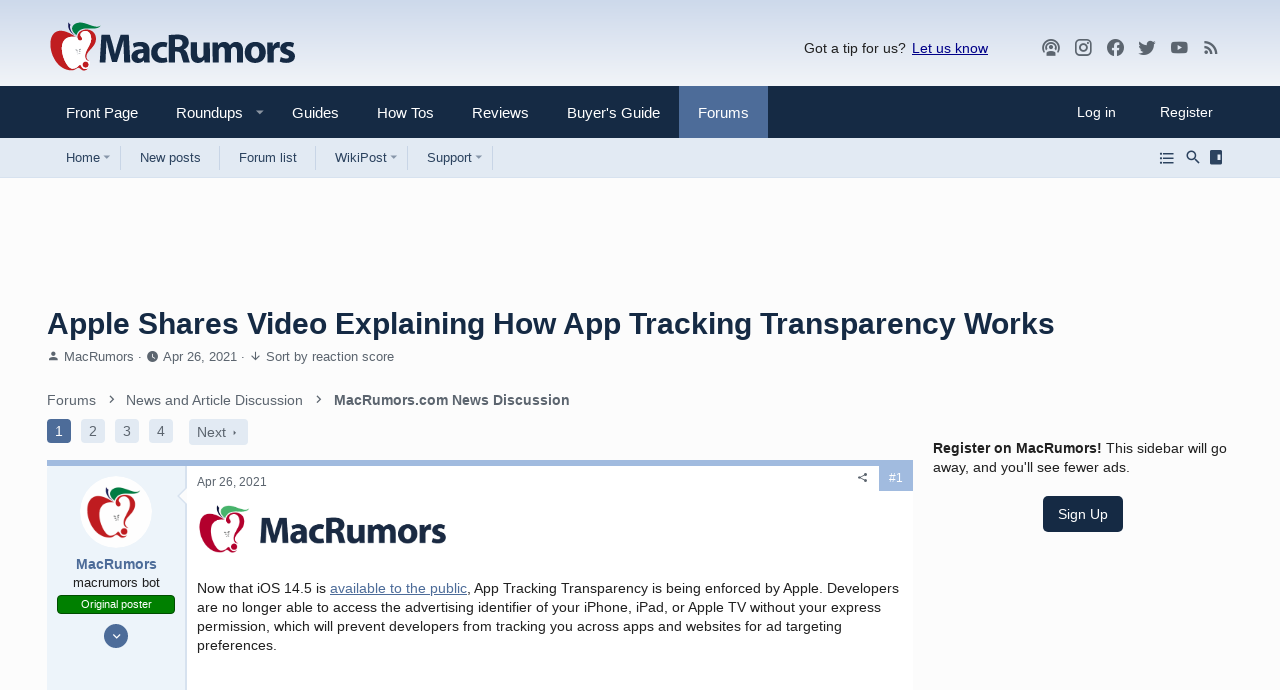

--- FILE ---
content_type: text/html; charset=utf-8
request_url: https://forums.macrumors.com/threads/apple-shares-video-explaining-how-app-tracking-transparency-works.2293358/
body_size: 37475
content:
<!DOCTYPE html>














	<meta name="apple-mobile-web-app-title" content="MR Forums">
	
		<link rel="apple-touch-icon" href="/data/assets/logo/mr-icon-192.png">
	


	
	


















	



















	











	

































	



























	






	




































<html id="XF" lang="en-US" dir="LTR"
	  style="font-size: 62.5%;"
	  data-app="public"
	  data-template="thread_view"
	  data-container-key="node-4"
	  data-content-key="thread-2293358"
	  data-logged-in="false"
	  data-cookie-prefix="xf_"
	  data-csrf="1769912342,94bc4e625426dca916783de3f91bbd0d"
	  class="has-no-js template-thread_view  uix_hasSectionLinks  uix_hasCrumbs"
	  >
	<head>
		<meta charset="utf-8" />
		<meta http-equiv="X-UA-Compatible" content="IE=Edge" />
		<meta name="viewport" content="width=device-width, initial-scale=1, viewport-fit=cover">

		

		<title>Apple Shares Video Explaining How App Tracking Transparency Works | MacRumors Forums</title>
		<link rel="manifest" href="/webmanifest.php">
		
			<meta name="theme-color" content="#152a44" media="(max-width: 900px)"/>
        <meta name="theme-color" content="#cbd9ea" media="(prefers-color-scheme: light)"/>
        <meta name="theme-color" content="#1a1a1a" media="(prefers-color-scheme: dark)"/>
		<meta name="msapplication-TileColor" content="#152a44">
		
		<meta name="apple-mobile-web-app-title" content="MR Forums">
		
			<link rel="apple-touch-icon" href="/data/assets/logo/mr-icon-192.png">
		

		
			
<script>
		dataLayer = [{
			'pageType':'thread',
			'forumName':'MacRumors.com News Discussion',
			'forumId':'4',
			'threadId':'2293358',
			'threadName': 'Apple Shares Video Explaining How App Tracking Transparency Works',
			'threadAuthor': 'MacRumors',
			'threadDate': '1619461381'
		}];
</script>

		
			<meta property="og:image:width" content="1600" />
		
			<meta property="og:image:height" content="900" />
		
			
		<meta name="description" content="Now that iOS 14.5 is available to the public, App Tracking Transparency is being enforced by Apple. Developers are no longer able to access the advertising..." />
		<meta property="og:description" content="Now that iOS 14.5 is available to the public, App Tracking Transparency is being enforced by Apple. Developers are no longer able to access the advertising identifier of your iPhone, iPad, or Apple TV without your express permission, which will prevent developers from tracking you across apps..." />
		<meta property="twitter:description" content="Now that iOS 14.5 is available to the public, App Tracking Transparency is being enforced by Apple. Developers are no longer able to access the advertising identifier of your iPhone, iPad, or..." />
	
		
			<meta property="og:url" content="https://www.macrumors.com/2021/04/26/apple-app-tracking-transparency-video/" />
		
			<link rel="canonical" href="https://www.macrumors.com/2021/04/26/apple-app-tracking-transparency-video/" />
		
			
		<meta property="og:image" content="https://images.macrumors.com/social/?t=2293358&amp;v=6" />
		<meta property="twitter:image" content="https://images.macrumors.com/social/?t=2293358&amp;v=6" />
		<meta property="twitter:card" content="summary_large_image" />
	
		
			<link rel="next" href="/threads/apple-shares-video-explaining-how-app-tracking-transparency-works.2293358/page-2" />
		
			
		

		
			
	
	
	<meta property="og:site_name" content="MacRumors Forums" />


		
		
			
	
	
	<meta property="og:type" content="website" />


		
		
			
	
	
	
		<meta property="og:title" content="Apple Shares Video Explaining How App Tracking Transparency Works" />
		<meta property="twitter:title" content="Apple Shares Video Explaining How App Tracking Transparency Works" />
	


		
		
		
		

		
	

	

	
		
	

	
		<noscript>
	
	<link rel="stylesheet" href="/css.php?css=public%3Anormalize.css%2Cpublic%3Afa.css%2Cpublic%3Acore.less%2Cpublic%3Aapp.less%2Cpublic%3Amacrumors.less%2Cpublic%3Amacrumors_light.less&amp;s=34&amp;l=1&amp;d=1769533579&amp;k=a514e0f6dcdf20249f71d94713a316deb2db8a1e" />
	
		</noscript>
	

	
		<link rel="preload" href="/styles/macrumors/fonts/icons/material-icons/fonts/materialdesignicons-webfont.woff2?v=6.9.96" as="font" type="font/woff2" crossorigin="anonymous" />
		<link rel="stylesheet" href="/styles/macrumors/fonts/icons/material-icons/css/materialdesignicons.min.css?d=1764780817" />	
	

	
	
	
		
	
		
	

	
    
        
        
            <noscript>
        
    

	<link rel="stylesheet" href="/css.php?css=public%3Abb_code.less%2Cpublic%3Alightbox.less%2Cpublic%3Amacrumors.less%2Cpublic%3Amacrumors_light.less%2Cpublic%3Amessage.less%2Cpublic%3Ashare_controls.less%2Cpublic%3Asiropu_ads_manager_ad.less%2Cpublic%3Ath_nodeStyling_nodes.34.less%2Cpublic%3Ath_uix_staffPost.less%2Cpublic%3Ath_uix_threadStarterPost.less%2Cpublic%3Auix.less%2Cpublic%3Auix_extendedFooter.less%2Cpublic%3Auix_megaMenu.less%2Cpublic%3Auix_socialMedia.less%2Cpublic%3Aextra.less&amp;s=34&amp;l=1&amp;d=1769533579&amp;k=5d79ea080182d9709f814e496a48117a606a9ce0" />

	
    
        
            </noscript>
        
    

	
	
    <script>window.thstyleswitchConfig = {"autodetectEnabled":true,"lightStyle":{"id":34,"type":"light","cssUrl":"\/css.php?css=__SENTINEL__&s=34&l=1&d=1769533579","primaryCss":["public:normalize.css","public:core.less","public:app.less"],"primaryCssUrl":"\/css.php?css=public%3Anormalize.css%2Cpublic%3Acore.less%2Cpublic%3Aapp.less%2Cpublic%3Afa.css%2Cpublic%3Amacrumors.less%2Cpublic%3Amacrumors_light.less&s=34&l=1&d=1769533579&k=caa66721eea0fe542313cc42bbf5134416399262","additionalCss":["public:bb_code.less","public:lightbox.less","public:macrumors.less","public:macrumors_light.less","public:message.less","public:share_controls.less","public:siropu_ads_manager_ad.less","public:th_nodeStyling_nodes.34.less","public:th_uix_staffPost.less","public:th_uix_threadStarterPost.less","public:uix.less","public:uix_extendedFooter.less","public:uix_megaMenu.less","public:uix_socialMedia.less","public:extra.less","public:fa.css"],"additionalCssUrl":"/css.php?css=public%3Abb_code.less%2Cpublic%3Alightbox.less%2Cpublic%3Amacrumors.less%2Cpublic%3Amacrumors_light.less%2Cpublic%3Amessage.less%2Cpublic%3Ashare_controls.less%2Cpublic%3Asiropu_ads_manager_ad.less%2Cpublic%3Ath_nodeStyling_nodes.34.less%2Cpublic%3Ath_uix_staffPost.less%2Cpublic%3Ath_uix_threadStarterPost.less%2Cpublic%3Auix.less%2Cpublic%3Auix_extendedFooter.less%2Cpublic%3Auix_megaMenu.less%2Cpublic%3Auix_socialMedia.less%2Cpublic%3Aextra.less%2Cpublic%3Afa.css&s=34&l=1&d=1769533579&k=d2ffaac0e9a05ac552ce49d86daf11848cdf7d19","switchStyleUrl":"\/misc\/thstyleswitch?style_id=38"},"darkStyle":{"id":36,"type":"dark","cssUrl":"\/css.php?css=__SENTINEL__&s=36&l=1&d=1769533579","primaryCss":["public:normalize.css","public:core.less","public:app.less"],"primaryCssUrl":"\/css.php?css=public%3Anormalize.css%2Cpublic%3Acore.less%2Cpublic%3Aapp.less%2Cpublic%3Afa.css%2Cpublic%3Amacrumors.less%2Cpublic%3Amacrumors_dark.less&s=36&l=1&d=1769533579&k=5ad3425aebc8b0914bd37d22d2a1de23af18170a","additionalCss":["public:bb_code.less","public:lightbox.less","public:macrumors.less","public:macrumors_light.less","public:message.less","public:share_controls.less","public:siropu_ads_manager_ad.less","public:th_nodeStyling_nodes.34.less","public:th_uix_staffPost.less","public:th_uix_threadStarterPost.less","public:uix.less","public:uix_extendedFooter.less","public:uix_megaMenu.less","public:uix_socialMedia.less","public:extra.less","public:fa.css","public:macrumors_dark.less"],"additionalCssUrl":"/css.php?css=public%3Abb_code.less%2Cpublic%3Alightbox.less%2Cpublic%3Amacrumors.less%2Cpublic%3Amacrumors_light.less%2Cpublic%3Amessage.less%2Cpublic%3Ashare_controls.less%2Cpublic%3Asiropu_ads_manager_ad.less%2Cpublic%3Ath_nodeStyling_nodes.34.less%2Cpublic%3Ath_uix_staffPost.less%2Cpublic%3Ath_uix_threadStarterPost.less%2Cpublic%3Auix.less%2Cpublic%3Auix_extendedFooter.less%2Cpublic%3Auix_megaMenu.less%2Cpublic%3Auix_socialMedia.less%2Cpublic%3Aextra.less%2Cpublic%3Afa.css%2Cpublic%3Amacrumors_dark.less&s=36&l=1&d=1769533579&k=2ada02bab2ff377c3be18abd7ffeebe675d2bccd","switchStyleUrl":"\/misc\/thstyleswitch?style_id=36"},"currentStyleType":"light","originalCss":{"public:bb_code.less":true,"public:lightbox.less":true,"public:macrumors.less":true,"public:macrumors_light.less":true,"public:message.less":true,"public:share_controls.less":true,"public:siropu_ads_manager_ad.less":true,"public:th_nodeStyling_nodes.34.less":true,"public:th_uix_staffPost.less":true,"public:th_uix_threadStarterPost.less":true,"public:uix.less":true,"public:uix_extendedFooter.less":true,"public:uix_megaMenu.less":true,"public:uix_socialMedia.less":true,"public:extra.less":true}};</script>
    <script src="/js/themehouse/styleswitch/preamble.js?_v=f0f369b2"></script>
    
        <script>
            themehouse.styleSwitch.initAutodetect();
        </script>
    

	
		<script src="/js/xf/preamble.min.js?_v=f0f369b2"></script>
	
	
	
	
	<script>
	function getCookie(cname) {
        var name = cname + "=";
        var ca = document.cookie.split(';');
        for(var i=0; i<ca.length; i++) {
            var c = ca[i];
            while (c.charAt(0)==' ') c = c.substring(1);
            if (c.indexOf(name) == 0) return c.substring(name.length,c.length);
        }
		  console.log(name);
        return "";
    }

    var mrWidth = getCookie('mr-fluid');

    if (typeof(mrWidth) !== 'undefined') {
        mrWidth = parseInt(mrWidth);
        if (mrWidth >= 0) {
			var eles = document.getElementsByTagName('html');
			
			if (eles.length > 0) {
				if (mrWidth === 0) {
					eles[0].className += ' pageWidth--narrow';
				} else if (mrWidth === 1) {
					eles[0].className += ' pageWidth--medium';
				} else if (mrWidth === 2) {
					eles[0].className += ' pageWidth--wide';
				}
			}
        }
    }
</script>





		
			<link rel="icon" type="image/png" href="https://images.macrumors.com/images-new/favicon.ico" sizes="48x48" />
		
		
			<link rel="apple-touch-icon" href="https://images.macrumors.com/images-new/apple-touch-icon-transparent.png" />
<meta name="apple-mobile-web-app-title" content="MacRumors Forums">
		
		

		

		

	<script>var showad=true;
if (getCookie('xf_logged_in')==1 && getCookie('xf_mr_count') >5)
{
	showad=false;
	document.write('<style>#mrsubscribe{display:block;}.tertiary{display:none;}</style>')
}

if (showad)	
{
(function(w, d) {
    w.adthrive = w.adthrive || {};
    w.adthrive.cmd = w.adthrive.cmd || [];
    w.adthrive.plugin = 'adthrive-ads-1.0.40-manual';
    w.adthrive.host = 'ads.adthrive.com';
	w.adthrive.threshold = Math.floor(Math.random() * 100 + 1);
    var s = d.createElement('script');
    s.async = true;
    s.referrerpolicy='no-referrer-when-downgrade';
    s.src = 'https://' + w.adthrive.host + '/sites/5cefe139bf12e211182dda30/ads.min.js?referrer=' + w.encodeURIComponent(w.location.href) + '&threshold='+w.adthrive.threshold;
    var n = d.getElementsByTagName('script')[0];
    n.parentNode.insertBefore(s, n);
})(window, document);
}

window.addEventListener("beforeunload", function(event) {
	window.addEventListener("visibilitychange", function(event) { event.stopImmediatePropagation();}, true);
}, true);</script><script>if (typeof dataLayer === 'undefined') dataLayer=[];</script><meta name="robots" content="max-image-preview:large"><!-- Google Tag Manager --><script>(function(w,d,s,l,i){w[l]=w[l]||[];w[l].push({'gtm.start':
new Date().getTime(),event:'gtm.js'});var f=d.getElementsByTagName(s)[0],
j=d.createElement(s),dl=l!='dataLayer'?'&l='+l:'';j.async=true;j.src=
'https://www.googletagmanager.com/gtm.js?id='+i+dl;f.parentNode.insertBefore(j,f);
})(window,document,'script','dataLayer','GTM-NBTPJP');</script><!-- End Google Tag Manager -->

</head>

	<body data-template="thread_view" class="cafemedia-no-footer-desktop-728 node-header-4">
<!-- Google Tag Manager (noscript) --><noscript><iframe src="https://www.googletagmanager.com/ns.html?id=GTM-NBTPJP"
height="0" width="0" style="display:none;visibility:hidden"></iframe></noscript><!-- End Google Tag Manager (noscript) -->

	

		
			
		

		
	


		
			
		
		<style>
	.p-pageWrapper .p-navSticky {
		top: 0 !important;
	}

	

	
	

	
	
	
		
	

	

	

		
		
		.uix_mainTabBar {top: 0px !important;}
		.uix_stickyBodyElement:not(.offCanvasMenu) {
			top: 20px !important;
			min-height: calc(100vh - 20px) !important;
		}
		.uix_sidebarInner .uix_sidebar--scroller {margin-top: 20px;}
//		.uix_sidebarInner {margin-top: -20px;}
		.uix_sidebarInner {margin-top: 0px;}

		.p-body-sideNavInner .uix_sidebar--scroller {margin-top: 20px;}
		.p-body-sideNavInner {margin-top: -20px;}
		.uix_stickyCategoryStrips {top: 20px !important;}
		#XF .u-anchorTarget {
			height: 20px;
			margin-top: -20px;
		}
	
		

		
			@media (max-width: 0) {
		
				.p-sectionLinks {display: none;}

				

				.uix_mainTabBar {top: 0px !important;}
				.uix_stickyBodyElement:not(.offCanvasMenu) {
					top: 20px !important;
					min-height: calc(100vh - 20px) !important;
				}
				.uix_sidebarInner .uix_sidebar--scroller {margin-top: 20px;}
				.uix_sidebarInner {margin-top: -20px;}
				.p-body-sideNavInner .uix_sidebar--scroller {margin-top: 20px;}
				.p-body-sideNavInner {margin-top: -20px;}
				.uix_stickyCategoryStrips {top: 20px !important;}
				#XF .u-anchorTarget {
					height: 20px;
					margin-top: -20px;
				}

				
		
			}
		
	

	.uix_sidebarNav .uix_sidebar--scroller {max-height: calc(100vh - 20px);}
	
	
</style>


		<div id="jumpToTop"></div>

		

		<div class="uix_pageWrapper--fixed">
			<div class="p-pageWrapper" id="top">

				
					
	
	



					

					

					
						
						
							<header class="p-header" id="header">
								<div class="p-header-inner">
									
						
							<div class="p-header-content">
								
									
										
	
	<div class="p-header-logo p-header-logo--image">
		<a class="uix_logo" href="https://www.macrumors.com/">
			
				<img src="https://images.macrumors.com/images-new/macrumors-simple-logo-light.svg"
					 class="mrlogo--light"
					 alt="MacRumors Forums" width="200" height="57" />
				<img src="https://images.macrumors.com/images-new/macrumors-simple-logo-dark.svg"
					 class="mrlogo--dark"
					 alt="MacRumors Forums" width="200" height="57" />
				
		</a>
		
	</div>


									

									
										<div class="p-nav-opposite">
											
												<div class="give-feedback">
													Got a tip for us? 
													<a data-xf-click="menu" role="button" aria-expanded="false" aria-haspopup="true">Let us know</a>

													<div class="menu menu--structural" data-menu="menu" aria-hidden="true">
														<div class="menu-content">
															<a class="menu-linkRow" href="mailto:tips@macrumors.com?Subject=MacRumors Submission">a. Send us an email</a>
															<a class="menu-linkRow" href="https://www.macrumors.com/share.php">b. Anonymous form</a>
														</div>
													</div>
												</div>
												
		
			
				
				
				
	
		
	
<ul class="uix_socialMedia">

			<li><a data-xf-init="tooltip" title="Podcast" target="_blank" href="https://podcasts.apple.com/us/podcast/the-macrumors-show/id1602394741" aria-label="MacRumors Show">
				<i class="fa--xf fas fa-podcast fab uix_icon uix_icon--podcast" aria-hidden="true"></i>
				</a></li>


		
			<li><a data-xf-init="tooltip" title="Instagram" target="_blank" href="https://www.instagram.com/macrumors/" aria-label="MacRumors on Instagram">
				<i class="fa--xf fas fa-instagram fab uix_icon uix_icon--instagram" aria-hidden="true"></i>
				</a></li>
		

	
		<li><a aria-label="Facebook" data-xf-init="tooltip" title="Facebook" target="_blank" href="https://www.facebook.com/macrumors" aria-label="MacRumors on Facebook">
				<i class="fa--xf fas fa-facebook fab" aria-hidden="true"></i>
			</a></li>
	
	
	
	
	
	
	
	
	
	
	
	
	
		<li><a aria-label="Twitter" data-xf-init="tooltip" title="Twitter" target="_blank" href="https://twitter.com/macrumors" aria-label="MacRumors on Twitter">
				<i class="fa--xf fas fa-twitter fab" aria-hidden="true"></i>
			</a></li>
	
	
		<li><a aria-label="YouTube" data-xf-init="tooltip" title="YouTube" target="_blank" href="https://www.youtube.com/macrumors" aria-label="MacRumors on Youtube">
				<i class="fa--xf fas fa-youtube fab" aria-hidden="true"></i>
			</a></li>
	

	<li><a data-xf-init="tooltip" title="RSS" target="_blank" href="https://feeds.macrumors.com/MacRumors-All" aria-label="MacRumors rss feed">
		<i class="fa--xf fas fa-rss fab uix_icon uix_icon--rss" aria-hidden="true"></i>
		</a></li>

	<li><a data-xf-init="tooltip" title="Subscribe" target="_blank" href="https://macrumors.us5.list-manage.com/subscribe?u=7d0106b433773bd0aef5828e0&id=3989954cde" aria-label="MacRumors newsletter">
		<i class="fa--xf fas fa-email fab uix_icon uix_icon--email" aria-hidden="true"></i>
		</a></li>
</ul>

	

			
		
	
											
										</div>
									
								
							</div>
						
					
								</div>
							</header>
						
					
					

					
					
					

					
						
						<nav class="p-nav">
							<div class="p-nav-inner">
								
									
									
										
									
									<button type="button" class="button--plain p-nav-menuTrigger  badgeContainer button" data-badge="0" data-xf-click="off-canvas" data-menu=".js-headerOffCanvasMenu" role="button" tabindex="0" aria-label="Menu"><span class="button-text">
										<i aria-hidden="true"></i>
									</span></button>
									
								

								
	
	<div class="p-header-logo p-header-logo--image">
		<a class="uix_logo" href="https://www.macrumors.com/">
			
				<img src="https://images.macrumors.com/images-new/macrumors-simple-logo-light.svg"
					 class="mrlogo--light"
					 alt="MacRumors Forums" width="200" height="57" />
				<img src="https://images.macrumors.com/images-new/macrumors-simple-logo-dark.svg"
					 class="mrlogo--dark"
					 alt="MacRumors Forums" width="200" height="57" />
				
		</a>
		
	</div>



								
									
										<div class="p-nav-scroller hScroller" data-xf-init="h-scroller" data-auto-scroll=".p-navEl.is-selected">
											<div class="hScroller-scroll">
												<ul class="p-nav-list js-offCanvasNavSource">
													
														
															<li>
																
	<div class="p-navEl u-ripple " >
		
			
				
	
	<a href="https://www.macrumors.com"
			class="p-navEl-link  "
			
			data-xf-key="1"
			data-nav-id="front"><span>Front Page</span></a>

				
				
			
			
			
		
			
	
</div>

															</li>
														
													
														
															<li>
																<div class="p-navEl u-ripple" data-has-children="true">
																	<div class="p-navEl-linkHolder" data-xf-click="menu" role="button" aria-expanded="false" aria-haspopup="true">
																		<a href="https://www.macrumors.com/roundup/" class="p-navEl-link p-navEl-link--splitMenu" data-nav-id="roundups"> <span>Roundups</span></a>
																	</div>
																	
																	<a data-xf-click="menu" data-menu-pos-ref="< .p-navEl" class="p-navEl-splitTrigger" role="button" tabindex="0" aria-label="Toggle expanded" aria-expanded="false" aria-haspopup="true">
																	</a>

																	<div class="menu menu--structural menu--wide roundups" data-menu="menu" aria-hidden="true">
																		<div class="menu-content">
																			
																			<ul class="listPlain listColumns listColumns--narrow listColumns--together" id="nav-dropdown">
      
      <li><a class="blockLink" href="https://www.macrumors.com/roundup/airpods/">AirPods 4
<!--<img src="https://images.macrumors.com/article-new/2018/02/airpods-4-roundup-menu.png" width="56" height="39"/>-->
</a></li>
      
      <li><a class="blockLink" href="https://www.macrumors.com/roundup/airpods-max/">AirPods Max
<!--<img src="https://images.macrumors.com/article-new/2020/05/airpods-max-2024-roundup-menu.png" width="56" height="39"/>-->
</a></li>
      
      <li><a class="blockLink" href="https://www.macrumors.com/roundup/airpods-pro/">AirPods Pro 3
<!--<img src="https://images.macrumors.com/article-new/2019/10/airpods-pro-3-roundup-menu.png" width="56" height="39"/>-->
</a></li>
      
      <li><a class="blockLink" href="https://www.macrumors.com/roundup/airtag/">AirTag
<!--<img src="https://images.macrumors.com/article-new/2026/01/airtag-roundup-menu.png" width="56" height="39"/>-->
</a></li>
      
      <li><a class="blockLink" href="https://www.macrumors.com/roundup/best-apple-deals/">Apple Deals
<!--<img src="https://images.macrumors.com/article-new/2016/01/mrlogoroundup.png" width="56" height="39"/>-->
</a></li>
      
      <li><a class="blockLink" href="https://www.macrumors.com/roundup/apple-pay/">Apple Pay
<!--<img src="https://images.macrumors.com/article-new/2014/09/apple_pay_touch_roundup_menu.png" width="56" height="39"/>-->
</a></li>
      
      <li><a class="blockLink" href="https://www.macrumors.com/roundup/displays/">Apple Pro Display XDR
<!--<img src="https://images.macrumors.com/article-new/2013/10/apple_pro_display_xdr_roundup_menu.png" width="56" height="39"/>-->
</a></li>
      
      <li><a class="blockLink" href="https://www.macrumors.com/roundup/studio-display/">Apple Studio Display
<!--<img src="https://images.macrumors.com/article-new/2022/03/pro-display-xdr-roundup-menu.png" width="56" height="39"/>-->
</a></li>
      
      <li><a class="blockLink" href="https://www.macrumors.com/roundup/apple-tv/">Apple TV
<!--<img src="https://images.macrumors.com/article-new/2013/12/apple-tv-2022-roundup-menu.png" width="56" height="39"/>-->
</a></li>
      
      <li><a class="blockLink" href="https://www.macrumors.com/roundup/apple-vision-pro/">Apple Vision Pro
<!--<img src="https://images.macrumors.com/article-new/2016/02/apple-vision-pro-roundup-menu.png" width="56" height="39"/>-->
</a></li>
      
      <li><a class="blockLink" href="https://www.macrumors.com/roundup/apple-watch/">Apple Watch 11
<!--<img src="https://images.macrumors.com/article-new/2023/08/apple-watch-10-roundup-menu.png" width="56" height="39"/>-->
</a></li>
      
      <li><a class="blockLink" href="https://www.macrumors.com/roundup/apple-watch-se/">Apple Watch SE 3
<!--<img src="https://images.macrumors.com/article-new/2020/09/applewatchseroundup.png" width="56" height="39"/>-->
</a></li>
      
      <li><a class="blockLink" href="https://www.macrumors.com/roundup/apple-watch-ultra/">Apple Watch Ultra 3
<!--<img src="https://images.macrumors.com/article-new/2022/09/apple-watch-ultra-black-roundup-menu.png" width="56" height="39"/>-->
</a></li>
      
      <li><a class="blockLink" href="https://www.macrumors.com/roundup/carplay/">CarPlay
<!--<img src="https://images.macrumors.com/article-new/2015/02/carplay-icon-roundup-menu.png" width="56" height="39"/>-->
</a></li>
      
      <li><a class="blockLink" href="https://www.macrumors.com/roundup/homepod/">HomePod
<!--<img src="https://images.macrumors.com/article-new/2017/05/homepod_roundup_menu.png" width="56" height="39"/>-->
</a></li>
      
      <li><a class="blockLink" href="https://www.macrumors.com/roundup/homepod-mini/">HomePod mini
<!--<img src="https://images.macrumors.com/article-new/2020/10/homepodminiroundupmenu.png" width="56" height="39"/>-->
</a></li>
      
      <li><a class="blockLink" href="https://www.macrumors.com/roundup/imac/">iMac
<!--<img src="https://images.macrumors.com/article-new/2013/09/m4-imac-roundup-menu.png" width="56" height="39"/>-->
</a></li>
      
      <li><a class="blockLink" href="https://www.macrumors.com/roundup/ios-26/">iOS 26
<!--<img src="https://images.macrumors.com/article-new/2025/06/iOS-26-Menu-Icon.png" width="56" height="39"/>-->
</a></li>
      
      <li><a class="blockLink" href="https://www.macrumors.com/roundup/ipad/">iPad
<!--<img src="https://images.macrumors.com/article-new/2013/09/ipad-10-roundup-menu.png" width="56" height="39"/>-->
</a></li>
      
      <li><a class="blockLink" href="https://www.macrumors.com/roundup/ipad-air/">iPad Air 
<!--<img src="https://images.macrumors.com/article-new/2019/03/ipad-air-m2-roundup-menu.png" width="56" height="39"/>-->
</a></li>
      
      <li><a class="blockLink" href="https://www.macrumors.com/roundup/ipad-mini/">iPad mini
<!--<img src="https://images.macrumors.com/article-new/2013/09/ipad-mini-7-roundup.menu_.png" width="56" height="39"/>-->
</a></li>
      
      <li><a class="blockLink" href="https://www.macrumors.com/roundup/ipad-pro/">iPad Pro
<!--<img src="https://images.macrumors.com/article-new/2018/11/ipad-pro-m4-roundup-menu.png" width="56" height="39"/>-->
</a></li>
      
      <li><a class="blockLink" href="https://www.macrumors.com/roundup/ipados-26/">iPadOS 26
<!--<img src="https://images.macrumors.com/article-new/2025/06/iPadOS-26-Menu-Icon.png" width="56" height="39"/>-->
</a></li>
      
      <li><a class="blockLink" href="https://www.macrumors.com/roundup/iphone-16/">iPhone 16
<!--<img src="https://images.macrumors.com/article-new/2023/03/iphone-16-blue-roundup-menu.png" width="56" height="39"/>-->
</a></li>
      
      <li><a class="blockLink" href="https://www.macrumors.com/roundup/iphone-16e/">iPhone 16e
<!--<img src="https://images.macrumors.com/article-new/2025/02/iphone-16e-roundup-menu.png" width="56" height="39"/>-->
</a></li>
      
      <li><a class="blockLink" href="https://www.macrumors.com/roundup/iphone-17/">iPhone 17
<!--<img src="https://images.macrumors.com/article-new/2024/06/iphone-17-purple-roundup-menu.png" width="56" height="39"/>-->
</a></li>
      
      <li><a class="blockLink" href="https://www.macrumors.com/roundup/iphone-17-pro/">iPhone 17 Pro
<!--<img src="https://images.macrumors.com/article-new/2025/02/iphone-17-pro-orange-roundup-menu.png" width="56" height="39"/>-->
</a></li>
      
      <li><a class="blockLink" href="https://www.macrumors.com/roundup/iphone-18/">iPhone 18
<!--<img src="https://images.macrumors.com/article-new/2025/05/iPhone-18-Menu-Icon.png" width="56" height="39"/>-->
</a></li>
      
      <li><a class="blockLink" href="https://www.macrumors.com/roundup/iphone-air/">iPhone Air
<!--<img src="https://images.macrumors.com/article-new/2025/02/iphone-air-lineup-roundup-menu.png" width="56" height="39"/>-->
</a></li>
      
      <li><a class="blockLink" href="https://www.macrumors.com/roundup/mac-mini/">Mac mini
<!--<img src="https://images.macrumors.com/article-new/2013/09/mac-mini-2024-roundup-menu.png" width="56" height="39"/>-->
</a></li>
      
      <li><a class="blockLink" href="https://www.macrumors.com/roundup/mac-pro/">Mac Pro
<!--<img src="https://images.macrumors.com/article-new/2013/09/mac_pro_2019_roundup_featured.png" width="56" height="39"/>-->
</a></li>
      
      <li><a class="blockLink" href="https://www.macrumors.com/roundup/mac-studio/">Mac Studio
<!--<img src="https://images.macrumors.com/article-new/2022/03/mac-studio-roundup-menu.png" width="56" height="39"/>-->
</a></li>
      
      <li><a class="blockLink" href="https://www.macrumors.com/roundup/macbook-air/">MacBook Air
<!--<img src="https://images.macrumors.com/article-new/2013/09/macbook-air-m2-roundup-menu.png" width="56" height="39"/>-->
</a></li>
      
      <li><a class="blockLink" href="https://www.macrumors.com/roundup/macbook-pro/">MacBook Pro
<!--<img src="https://images.macrumors.com/article-new/2013/09/space-black-2023-macbook-pro-roundup-menu.png" width="56" height="39"/>-->
</a></li>
      
      <li><a class="blockLink" href="https://www.macrumors.com/roundup/macos-26/">macOS Tahoe
<!--<img src="https://images.macrumors.com/article-new/2025/06/macOS-26-Menu-Icon.png" width="56" height="39"/>-->
</a></li>
      
      <li><a class="blockLink" href="https://www.macrumors.com/roundup/watchos-26/">watchOS 26
<!--<img src="https://images.macrumors.com/article-new/2025/06/watchOS-26-Menu-Icon.png" width="56" height="39"/>-->
</a></li>
      
</ul>

																			
																		</div>
																	</div>
																</div>
															</li>
														
													
														
															<li>
																
	<div class="p-navEl u-ripple " >
		
			
				
	
	<a href="https://www.macrumors.com/guide/"
			class="p-navEl-link  "
			
			data-xf-key="3"
			data-nav-id="guides"><span>Guides</span></a>

				
				
			
			
			
		
			
	
</div>

															</li>
														
													
														
															<li>
																
	<div class="p-navEl u-ripple " >
		
			
				
	
	<a href="https://www.macrumors.com/how-to/"
			class="p-navEl-link  "
			
			data-xf-key="4"
			data-nav-id="howtos"><span>How Tos</span></a>

				
				
			
			
			
		
			
	
</div>

															</li>
														
													
														
															<li>
																
	<div class="p-navEl u-ripple " >
		
			
				
	
	<a href="https://www.macrumors.com/review/"
			class="p-navEl-link  "
			
			data-xf-key="5"
			data-nav-id="reviews"><span>Reviews</span></a>

				
				
			
			
			
		
			
	
</div>

															</li>
														
													
														
															<li>
																
	<div class="p-navEl u-ripple " >
		
			
				
	
	<a href="https://buyersguide.macrumors.com"
			class="p-navEl-link  "
			
			data-xf-key="6"
			data-nav-id="buyers"><span>Buyer's Guide</span></a>

				
				
			
			
			
		
			
	
</div>

															</li>
														
													
														
															<li>
																
	<div class="p-navEl u-ripple is-selected" data-has-children="true">
		
			
				
	
	<a href="/"
			class="p-navEl-link p-navEl-link--splitMenu "
			
			
			data-nav-id="forums"><span>Forums</span></a>

				
					<a data-xf-key="7"
					   data-xf-click="menu"
					   data-menu-pos-ref="< .p-navEl"
					   class="p-navEl-splitTrigger"
					   role="button"
					   tabindex="0"
					   aria-label="Toggle expanded"
					   aria-expanded="false"
					   aria-haspopup="true">
					</a>
				
				
			
				
					<div class="menu menu--structural" data-menu="menu" aria-hidden="true">
						<div class="menu-content">
							
								
	
	
	<a href="https://forums.macrumors.com"
			class="menu-linkRow u-ripple u-indentDepth0 js-offCanvasCopy "
			
			
			data-nav-id="homeicon"><span>Home</span></a>

	
		
			
	
	
	<a href="/whats-new/posts/"
			class="menu-linkRow u-ripple u-indentDepth1 js-offCanvasCopy "
			
			
			data-nav-id="forumlist_newposts"><span>New Posts</span></a>

	

		
			
	
	
	<a href="/forums/-/list"
			class="menu-linkRow u-ripple u-indentDepth1 js-offCanvasCopy "
			
			
			data-nav-id="newposts_forumlist"><span>Forum List</span></a>

	

		
			
	
	
	<a href="https://forums.macrumors.com/trending/"
			class="menu-linkRow u-ripple u-indentDepth1 js-offCanvasCopy "
			
			
			data-nav-id="forumlist_trending"><span>Trending</span></a>

	

		
			
	
	
	<a href="https://forums.macrumors.com/pages/new-threads/"
			class="menu-linkRow u-ripple u-indentDepth1 js-offCanvasCopy "
			
			
			data-nav-id="forumlist_newthreads"><span>New Threads</span></a>

	

		
			
	
	
	<a href="/whats-new/media/"
			class="menu-linkRow u-ripple u-indentDepth1 js-offCanvasCopy "
			 rel="nofollow"
			
			data-nav-id="newmediaforums"><span>New Media</span></a>

	

		
			
	
	
	<a href="https://forums.macrumors.com/whats-new/latest-activity"
			class="menu-linkRow u-ripple u-indentDepth1 js-offCanvasCopy "
			
			
			data-nav-id="forumlist_spy"><span>Spy</span></a>

	

		
		
			<hr class="menu-separator" />
		
	

							
								
	
	
	<a href="/whats-new/posts/"
			class="menu-linkRow u-ripple u-indentDepth0 js-offCanvasCopy "
			
			
			data-nav-id="newPosts"><span>New posts</span></a>

	

							
								
	
	
	<a href="/forums/-/list"
			class="menu-linkRow u-ripple u-indentDepth0 js-offCanvasCopy "
			
			
			data-nav-id="forumList"><span>Forum list</span></a>

	

							
								
	
	
	<a href="/wikipost/"
			class="menu-linkRow u-ripple u-indentDepth0 js-offCanvasCopy "
			
			
			data-nav-id="wikiPost"><span>WikiPost</span></a>

	
		
			
	
	
	<a href="/wikipost/summaries"
			class="menu-linkRow u-ripple u-indentDepth1 js-offCanvasCopy "
			
			
			data-nav-id="wikiPostSummaries"><span>Latest summaries</span></a>

	

		
			
	
	
	<a href="/watched/wikipost"
			class="menu-linkRow u-ripple u-indentDepth1 js-offCanvasCopy "
			
			
			data-nav-id="wikiPostWatchedWikiPosts"><span>Watched WikiPosts</span></a>

	

		
		
			<hr class="menu-separator" />
		
	

							
								
	
	
	<a href="https://macrumors.zendesk.com/hc/en-us"
			class="menu-linkRow u-ripple u-indentDepth0 js-offCanvasCopy "
			
			
			data-nav-id="Support"><span>Support</span></a>

	
		
			
	
	
	<a href="https://macrumors.zendesk.com/hc/en-us"
			class="menu-linkRow u-ripple u-indentDepth1 js-offCanvasCopy "
			
			
			data-nav-id="FAQ"><span>FAQ and Rules</span></a>

	

		
			
	
	
	<a href="https://forums.macrumors.com/misc/contact/"
			class="menu-linkRow u-ripple u-indentDepth1 js-offCanvasCopy "
			
			
			data-nav-id="Contact"><span>Contact Us</span></a>

	

		
		
			<hr class="menu-separator" />
		
	

							
						</div>
					</div>
				
			
			
			
		
			
	
</div>

															</li>
														
													
												</ul>
											</div>
										</div>
									

									
								

								
	


								
									<div class="p-nav-opposite">
										
											
		
			
				
					<div class="p-navgroup p-account p-navgroup--guest">
						
							
								
	
		
		
	
		
			<a href="/login/" class="p-navgroup-link u-ripple p-navgroup-link--textual p-navgroup-link--logIn" data-follow-redirects="on">
				<i></i>
				<span class="p-navgroup-linkText">Log in</span>
			</a>
		
	
	
		
			<a href="/login/register" class="p-navgroup-link u-ripple p-navgroup-link--textual p-navgroup-link--register" data-follow-redirects="on">
				<i></i>
				<span class="p-navgroup-linkText">Register</span>
			</a>
		
	

	

							
						
					</div>
				
				
					<div class="p-navgroup p-discovery">
<a href="/forums/-/-/th-nnm-navigate"
   class="p-navgroup-link p-navgroup-link--thNnnNavigate"
   data-xf-click="overlay" aria-label="Browse all forums">
	<i class="fa--xf fas fa-list-ul" aria-hidden="true"></i>
</a>

						
							
	
		
	

							
	
		
		
			<div class="uix_searchBar">
				<div class="uix_searchBarInner">
					<form action="/search/search" method="post" class="uix_searchForm" data-xf-init="quick-search">
						<a class="uix_search--close">
							<i class="fa--xf fas fa-window-close" aria-hidden="true"></i>
						</a>
						<input type="text" class="input js-uix_syncValue uix_searchInput uix_searchDropdown__trigger" autocomplete="off" data-uixsync="search" name="keywords" placeholder="Search…" aria-label="Search" data-menu-autofocus="true" />
						<a href="/search/"
						   class="uix_search--settings u-ripple"
						   data-xf-key="/"
						   aria-label="Search"
						   aria-expanded="false"
						   aria-haspopup="true"
						   title="Search">
							<i class="fa--xf fas fa-cog" aria-hidden="true"></i>
						</a>
						<span class=" uix_searchIcon">
							<i class="fa--xf fas fa-search" aria-hidden="true"></i>
						</span>
						<input type="hidden" name="_xfToken" value="1769912342,94bc4e625426dca916783de3f91bbd0d" />
					</form>
				</div>

				
					<a class="uix_searchIconTrigger p-navgroup-link p-navgroup-link--iconic p-navgroup-link--search u-ripple"
					   aria-label="Search"
					   aria-expanded="false"
					   aria-haspopup="true"
					   title="Search">
						<i aria-hidden="true"></i>
					</a>
				

				
					<a href="/search/"
					   class="p-navgroup-link p-navgroup-link--iconic p-navgroup-link--search u-ripple js-uix_minimalSearch__target"
					   data-xf-click="menu"
					   aria-label="Search"
					   aria-expanded="false"
					   aria-haspopup="true"
					   title="Search">
						<i aria-hidden="true"></i>
					</a>
				

				<div class="menu menu--structural menu--wide" data-menu="menu" aria-hidden="true">
					<form action="/search/search" method="post"
						  class="menu-content"
						  data-xf-init="quick-search">
						<h3 class="menu-header">Search</h3>
						
						<div class="menu-row">
							
								<div class="inputGroup inputGroup--joined">
									<input type="text" class="input js-uix_syncValue" name="keywords" data-uixsync="search" placeholder="Search…" aria-label="Search" data-menu-autofocus="true" />
									
			<select name="constraints" class="js-quickSearch-constraint input" aria-label="Search within">
				<option value="">Everywhere</option>
<option value="{&quot;search_type&quot;:&quot;post&quot;}">Threads</option>
<option value="{&quot;search_type&quot;:&quot;post&quot;,&quot;c&quot;:{&quot;nodes&quot;:[4],&quot;child_nodes&quot;:1}}">This forum</option>
<option value="{&quot;search_type&quot;:&quot;post&quot;,&quot;c&quot;:{&quot;thread&quot;:2293358}}">This thread</option>

			</select>
		
								</div>
								
						</div>

						
						<div class="menu-row">
							<label class="iconic"><input type="checkbox"  name="c[title_only]" value="1" /><i aria-hidden="true"></i><span class="iconic-label">Search titles only

										
											<span tabindex="0" role="button"
												  data-xf-init="tooltip" data-trigger="hover focus click" title="Tags will also be searched in content where tags are supported">

												<i class="fa--xf far fa-question-circle u-muted u-smaller" aria-hidden="true"></i>
											</span></span></label>

						</div>
						
						<div class="menu-row">
							<div class="inputGroup">
								<span class="inputGroup-text" id="ctrl_search_menu_by_member">By:</span>
								<input type="text" class="input" name="c[users]" data-xf-init="auto-complete" placeholder="Member" aria-labelledby="ctrl_search_menu_by_member" />
							</div>
						</div>
						
<div class="menu-footer">
							<span class="menu-footer-controls">
								<button type="submit" class="button--primary button button--icon button--icon--search"><span class="button-text">Search</span></button>
								<a href="/search/" class="button"><span class="button-text">Advanced search…</span></a>
							</span>
						</div>

						<input type="hidden" name="_xfToken" value="1769912342,94bc4e625426dca916783de3f91bbd0d" />
					</form>
				</div>


				<div class="menu menu--structural menu--wide uix_searchDropdown__menu" aria-hidden="true">
					<form action="/search/search" method="post"
						  class="menu-content"
						  data-xf-init="quick-search">
						
						
							<div class="menu-row">

								<div class="inputGroup">
									<input name="keywords"
										   class="js-uix_syncValue"
										   data-uixsync="search"
										   placeholder="Search…"
										   aria-label="Search"
										   type="hidden" />
									
			<select name="constraints" class="js-quickSearch-constraint input" aria-label="Search within">
				<option value="">Everywhere</option>
<option value="{&quot;search_type&quot;:&quot;post&quot;}">Threads</option>
<option value="{&quot;search_type&quot;:&quot;post&quot;,&quot;c&quot;:{&quot;nodes&quot;:[4],&quot;child_nodes&quot;:1}}">This forum</option>
<option value="{&quot;search_type&quot;:&quot;post&quot;,&quot;c&quot;:{&quot;thread&quot;:2293358}}">This thread</option>

			</select>
		
								</div>
							</div>
							

						
						<div class="menu-row">
							<label class="iconic"><input type="checkbox"  name="c[title_only]" value="1" /><i aria-hidden="true"></i><span class="iconic-label">Search titles only

										
											<span tabindex="0" role="button"
												  data-xf-init="tooltip" data-trigger="hover focus click" title="Tags will also be searched in content where tags are supported">

												<i class="fa--xf far fa-question-circle u-muted u-smaller" aria-hidden="true"></i>
											</span></span></label>

						</div>
						
						<div class="menu-row">
							<div class="inputGroup">
								<span class="inputGroup-text">By:</span>
								<input class="input" name="c[users]" data-xf-init="auto-complete" placeholder="Member" />
							</div>
						</div>
						
<div class="menu-footer">
							<span class="menu-footer-controls">
								<button type="submit" class="button--primary button button--icon button--icon--search"><span class="button-text">Search</span></button>
								<a href="/search/" class="button" rel="nofollow"><span class="button-text">Advanced…</span></a>
							</span>
						</div>

						<input type="hidden" name="_xfToken" value="1769912342,94bc4e625426dca916783de3f91bbd0d" />
					</form>
				</div>
			</div>
		
	
	

						
					</div>
				
				
	

			
		
	
											
	
		
	
		
			<a aria-label="Sidebar" tabindex="0" class="uix_sidebarTrigger__component uix_sidebarTrigger p-navgroup-link" data-xf-init="tooltip" title="Sidebar" rel="nofollow">
				<i class="mdi mdi-page-layout-sidebar-right"></i>
				<span class="uix_sidebarTrigger--phrase">Sidebar</span>
			</a>
		
		
			<a aria-label="Sidebar" tabindex="0" class="uix_sidebarCanvasTrigger uix_sidebarTrigger__component p-navgroup-link" data-xf-init="tooltip" title="Sidebar">
				<i class="mdi mdi-page-layout-sidebar-right"></i>
				<span class="uix_sidebarTrigger--phrase">Sidebar</span>
			</a>
		
	

	

										
									</div>
								
							</div>
							
							
	
	<div class="uix_megaMenu">
	</div>

							
						</nav>
					
						
		
			<div class="p-sectionLinks">
				<div class="pageContent">
					
						
							
								
								
								<div class="p-sectionLinks-inner hScroller" data-xf-init="h-scroller">
									<div class="hScroller-scroll">
										<ul class="p-sectionLinks-list">
											
												<li>
													
	<div class="p-navEl u-ripple " data-has-children="true">
		
			
				
	
	<a href="https://forums.macrumors.com"
			class="p-navEl-link p-navEl-link--splitMenu "
			
			
			data-nav-id="homeicon"><span>Home</span></a>

				
					<a data-xf-key="alt+1"
					   data-xf-click="menu"
					   data-menu-pos-ref="< .p-navEl"
					   class="p-navEl-splitTrigger"
					   role="button"
					   tabindex="0"
					   aria-label="Toggle expanded"
					   aria-expanded="false"
					   aria-haspopup="true">
					</a>
				
				
			
				
					<div class="menu menu--structural" data-menu="menu" aria-hidden="true">
						<div class="menu-content">
							
								
	
	
	<a href="/whats-new/posts/"
			class="menu-linkRow u-ripple u-indentDepth0 js-offCanvasCopy "
			
			
			data-nav-id="forumlist_newposts"><span>New Posts</span></a>

	

							
								
	
	
	<a href="/forums/-/list"
			class="menu-linkRow u-ripple u-indentDepth0 js-offCanvasCopy "
			
			
			data-nav-id="newposts_forumlist"><span>Forum List</span></a>

	

							
								
	
	
	<a href="https://forums.macrumors.com/trending/"
			class="menu-linkRow u-ripple u-indentDepth0 js-offCanvasCopy "
			
			
			data-nav-id="forumlist_trending"><span>Trending</span></a>

	

							
								
	
	
	<a href="https://forums.macrumors.com/pages/new-threads/"
			class="menu-linkRow u-ripple u-indentDepth0 js-offCanvasCopy "
			
			
			data-nav-id="forumlist_newthreads"><span>New Threads</span></a>

	

							
								
	
	
	<a href="/whats-new/media/"
			class="menu-linkRow u-ripple u-indentDepth0 js-offCanvasCopy "
			 rel="nofollow"
			
			data-nav-id="newmediaforums"><span>New Media</span></a>

	

							
								
	
	
	<a href="https://forums.macrumors.com/whats-new/latest-activity"
			class="menu-linkRow u-ripple u-indentDepth0 js-offCanvasCopy "
			
			
			data-nav-id="forumlist_spy"><span>Spy</span></a>

	

							
						</div>
					</div>
				
			
			
			
		
			
	
</div>

												</li>
											
												<li>
													
	<div class="p-navEl u-ripple " >
		
			
				
	
	<a href="/whats-new/posts/"
			class="p-navEl-link  "
			
			data-xf-key="alt+2"
			data-nav-id="newPosts"><span>New posts</span></a>

				
				
			
			
			
		
			
	
</div>

												</li>
											
												<li>
													
	<div class="p-navEl u-ripple " >
		
			
				
	
	<a href="/forums/-/list"
			class="p-navEl-link  "
			
			data-xf-key="alt+3"
			data-nav-id="forumList"><span>Forum list</span></a>

				
				
			
			
			
		
			
	
</div>

												</li>
											
												<li>
													
	<div class="p-navEl u-ripple " data-has-children="true">
		
			
				
	
	<a href="/wikipost/"
			class="p-navEl-link p-navEl-link--splitMenu "
			
			
			data-nav-id="wikiPost"><span>WikiPost</span></a>

				
					<a data-xf-key="alt+4"
					   data-xf-click="menu"
					   data-menu-pos-ref="< .p-navEl"
					   class="p-navEl-splitTrigger"
					   role="button"
					   tabindex="0"
					   aria-label="Toggle expanded"
					   aria-expanded="false"
					   aria-haspopup="true">
					</a>
				
				
			
				
					<div class="menu menu--structural" data-menu="menu" aria-hidden="true">
						<div class="menu-content">
							
								
	
	
	<a href="/wikipost/summaries"
			class="menu-linkRow u-ripple u-indentDepth0 js-offCanvasCopy "
			
			
			data-nav-id="wikiPostSummaries"><span>Latest summaries</span></a>

	

							
								
	
	
	<a href="/watched/wikipost"
			class="menu-linkRow u-ripple u-indentDepth0 js-offCanvasCopy "
			
			
			data-nav-id="wikiPostWatchedWikiPosts"><span>Watched WikiPosts</span></a>

	

							
						</div>
					</div>
				
			
			
			
		
			
	
</div>

												</li>
											
												<li>
													
	<div class="p-navEl u-ripple " data-has-children="true">
		
			
				
	
	<a href="https://macrumors.zendesk.com/hc/en-us"
			class="p-navEl-link p-navEl-link--splitMenu "
			
			
			data-nav-id="Support"><span>Support</span></a>

				
					<a data-xf-key="alt+5"
					   data-xf-click="menu"
					   data-menu-pos-ref="< .p-navEl"
					   class="p-navEl-splitTrigger"
					   role="button"
					   tabindex="0"
					   aria-label="Toggle expanded"
					   aria-expanded="false"
					   aria-haspopup="true">
					</a>
				
				
			
				
					<div class="menu menu--structural" data-menu="menu" aria-hidden="true">
						<div class="menu-content">
							
								
	
	
	<a href="https://macrumors.zendesk.com/hc/en-us"
			class="menu-linkRow u-ripple u-indentDepth0 js-offCanvasCopy "
			
			
			data-nav-id="FAQ"><span>FAQ and Rules</span></a>

	

							
								
	
	
	<a href="https://forums.macrumors.com/misc/contact/"
			class="menu-linkRow u-ripple u-indentDepth0 js-offCanvasCopy "
			
			
			data-nav-id="Contact"><span>Contact Us</span></a>

	

							
						</div>
					</div>
				
			
			
			
		
			
	
</div>

												</li>
											
										</ul>
									</div>
								</div>
							
							
								<div class="p-nav-opposite">
									
										
											
											
												
		
			
				
				
					<div class="p-navgroup p-discovery">
<a href="/forums/-/-/th-nnm-navigate"
   class="p-navgroup-link p-navgroup-link--thNnnNavigate"
   data-xf-click="overlay" aria-label="Browse all forums">
	<i class="fa--xf fas fa-list-ul" aria-hidden="true"></i>
</a>

						
							
	

							
	
		
		
			<div class="uix_searchBar">
				<div class="uix_searchBarInner">
					<form action="/search/search" method="post" class="uix_searchForm" data-xf-init="quick-search">
						<a class="uix_search--close">
							<i class="fa--xf fas fa-window-close" aria-hidden="true"></i>
						</a>
						<input type="text" class="input js-uix_syncValue uix_searchInput uix_searchDropdown__trigger" autocomplete="off" data-uixsync="search" name="keywords" placeholder="Search…" aria-label="Search" data-menu-autofocus="true" />
						<a href="/search/"
						   class="uix_search--settings u-ripple"
						   data-xf-key="/"
						   aria-label="Search"
						   aria-expanded="false"
						   aria-haspopup="true"
						   title="Search">
							<i class="fa--xf fas fa-cog" aria-hidden="true"></i>
						</a>
						<span class=" uix_searchIcon">
							<i class="fa--xf fas fa-search" aria-hidden="true"></i>
						</span>
						<input type="hidden" name="_xfToken" value="1769912342,94bc4e625426dca916783de3f91bbd0d" />
					</form>
				</div>

				
					<a class="uix_searchIconTrigger p-navgroup-link p-navgroup-link--iconic p-navgroup-link--search u-ripple"
					   aria-label="Search"
					   aria-expanded="false"
					   aria-haspopup="true"
					   title="Search">
						<i aria-hidden="true"></i>
					</a>
				

				
					<a href="/search/"
					   class="p-navgroup-link p-navgroup-link--iconic p-navgroup-link--search u-ripple js-uix_minimalSearch__target"
					   data-xf-click="menu"
					   aria-label="Search"
					   aria-expanded="false"
					   aria-haspopup="true"
					   title="Search">
						<i aria-hidden="true"></i>
					</a>
				

				<div class="menu menu--structural menu--wide" data-menu="menu" aria-hidden="true">
					<form action="/search/search" method="post"
						  class="menu-content"
						  data-xf-init="quick-search">
						<h3 class="menu-header">Search</h3>
						
						<div class="menu-row">
							
								<div class="inputGroup inputGroup--joined">
									<input type="text" class="input js-uix_syncValue" name="keywords" data-uixsync="search" placeholder="Search…" aria-label="Search" data-menu-autofocus="true" />
									
			<select name="constraints" class="js-quickSearch-constraint input" aria-label="Search within">
				<option value="">Everywhere</option>
<option value="{&quot;search_type&quot;:&quot;post&quot;}">Threads</option>
<option value="{&quot;search_type&quot;:&quot;post&quot;,&quot;c&quot;:{&quot;nodes&quot;:[4],&quot;child_nodes&quot;:1}}">This forum</option>
<option value="{&quot;search_type&quot;:&quot;post&quot;,&quot;c&quot;:{&quot;thread&quot;:2293358}}">This thread</option>

			</select>
		
								</div>
								
						</div>

						
						<div class="menu-row">
							<label class="iconic"><input type="checkbox"  name="c[title_only]" value="1" /><i aria-hidden="true"></i><span class="iconic-label">Search titles only

										
											<span tabindex="0" role="button"
												  data-xf-init="tooltip" data-trigger="hover focus click" title="Tags will also be searched in content where tags are supported">

												<i class="fa--xf far fa-question-circle u-muted u-smaller" aria-hidden="true"></i>
											</span></span></label>

						</div>
						
						<div class="menu-row">
							<div class="inputGroup">
								<span class="inputGroup-text" id="ctrl_search_menu_by_member">By:</span>
								<input type="text" class="input" name="c[users]" data-xf-init="auto-complete" placeholder="Member" aria-labelledby="ctrl_search_menu_by_member" />
							</div>
						</div>
						
<div class="menu-footer">
							<span class="menu-footer-controls">
								<button type="submit" class="button--primary button button--icon button--icon--search"><span class="button-text">Search</span></button>
								<a href="/search/" class="button"><span class="button-text">Advanced search…</span></a>
							</span>
						</div>

						<input type="hidden" name="_xfToken" value="1769912342,94bc4e625426dca916783de3f91bbd0d" />
					</form>
				</div>


				<div class="menu menu--structural menu--wide uix_searchDropdown__menu" aria-hidden="true">
					<form action="/search/search" method="post"
						  class="menu-content"
						  data-xf-init="quick-search">
						
						
							<div class="menu-row">

								<div class="inputGroup">
									<input name="keywords"
										   class="js-uix_syncValue"
										   data-uixsync="search"
										   placeholder="Search…"
										   aria-label="Search"
										   type="hidden" />
									
			<select name="constraints" class="js-quickSearch-constraint input" aria-label="Search within">
				<option value="">Everywhere</option>
<option value="{&quot;search_type&quot;:&quot;post&quot;}">Threads</option>
<option value="{&quot;search_type&quot;:&quot;post&quot;,&quot;c&quot;:{&quot;nodes&quot;:[4],&quot;child_nodes&quot;:1}}">This forum</option>
<option value="{&quot;search_type&quot;:&quot;post&quot;,&quot;c&quot;:{&quot;thread&quot;:2293358}}">This thread</option>

			</select>
		
								</div>
							</div>
							

						
						<div class="menu-row">
							<label class="iconic"><input type="checkbox"  name="c[title_only]" value="1" /><i aria-hidden="true"></i><span class="iconic-label">Search titles only

										
											<span tabindex="0" role="button"
												  data-xf-init="tooltip" data-trigger="hover focus click" title="Tags will also be searched in content where tags are supported">

												<i class="fa--xf far fa-question-circle u-muted u-smaller" aria-hidden="true"></i>
											</span></span></label>

						</div>
						
						<div class="menu-row">
							<div class="inputGroup">
								<span class="inputGroup-text">By:</span>
								<input class="input" name="c[users]" data-xf-init="auto-complete" placeholder="Member" />
							</div>
						</div>
						
<div class="menu-footer">
							<span class="menu-footer-controls">
								<button type="submit" class="button--primary button button--icon button--icon--search"><span class="button-text">Search</span></button>
								<a href="/search/" class="button" rel="nofollow"><span class="button-text">Advanced…</span></a>
							</span>
						</div>

						<input type="hidden" name="_xfToken" value="1769912342,94bc4e625426dca916783de3f91bbd0d" />
					</form>
				</div>
			</div>
		
	
	

						
					</div>
				
				
	

			
		
	
											
										
										
	
		
	
		
			<a aria-label="Sidebar" tabindex="0" class="uix_sidebarTrigger__component uix_sidebarTrigger p-navgroup-link" data-xf-init="tooltip" title="Sidebar" rel="nofollow">
				<i class="mdi mdi-page-layout-sidebar-right"></i>
				<span class="uix_sidebarTrigger--phrase">Sidebar</span>
			</a>
		
		
			<a aria-label="Sidebar" tabindex="0" class="uix_sidebarCanvasTrigger uix_sidebarTrigger__component p-navgroup-link" data-xf-init="tooltip" title="Sidebar">
				<i class="mdi mdi-page-layout-sidebar-right"></i>
				<span class="uix_sidebarTrigger--phrase">Sidebar</span>
			</a>
		
	

	

									
								</div>
							
						
					
				</div>
			</div>
			
	
					

					

					
	

					
	

					
	

					
	

					
				
				<div class="tertiary" id="tertiary"></div><script>if (document.cookie.indexOf("scroll0=") >-1)
	{
		document.getElementById('tertiary').style.display='none';
	}</script>

<div id="mrsubscribe">Become a <a href="https://forums.macrumors.com/account/upgrades">MacRumors Supporter</a> for $50/year with no ads, ability to filter front page stories, and private forums.</div>

<script src="/js/AHK/adsub/doubleclick.js" type="text/javascript"></script>
<script type="text/javascript">

if(!document.getElementById('mrcontribsub')){
  document.getElementById('mrsubscribe').style.display='block';
  document.getElementsByClassName('tertiary')[0].style.display='none';

}
</script>

				
				<div class="offCanvasMenu offCanvasMenu--nav js-headerOffCanvasMenu" data-menu="menu" aria-hidden="true" data-ocm-builder="navigation">
					<div class="offCanvasMenu-backdrop" data-menu-close="true"></div>
					<div class="offCanvasMenu-content">
						
						<div class="sidePanel sidePanel--nav sidePanel--visitor">
	<div class="sidePanel__tabPanels">
		
		<div data-content="navigation" class="is-active sidePanel__tabPanel js-navigationTabPanel">
			
							<div class="offCanvasMenu-header">
								Menu
								<a class="offCanvasMenu-closer" data-menu-close="true" role="button" tabindex="0" aria-label="Close"></a>
							</div>
							
							<div class="js-offCanvasNavTarget"></div>
							
							
						
		</div>
		
		
		
	</div>
</div>

						
						<div class="offCanvasMenu-installBanner js-installPromptContainer" style="display: none;" data-xf-init="install-prompt">
							<div class="offCanvasMenu-installBanner-header">Install the app</div>
							<button type="button" class="js-installPromptButton button"><span class="button-text">Install</span></button>
							<template class="js-installTemplateIOS">
								<div class="overlay-title">How to install the app on iOS</div>
								<div class="block-body">
									<div class="block-row">
										<p>
											Follow along with the video below to see how to install our site as a web app on your home screen.
										</p>
										<p style="text-align: center">
											<video src="/styles/default/xenforo/add_to_home.mp4"
								                width="280" height="480" autoplay loop muted playsinline></video>
										</p>
										<p>
											<small><strong>Note:</strong> This feature may not be available in some browsers.</small>
										</p>
									</div>
								</div>
							</template>
						</div>
					</div>
				</div>

				
	
		
	
		
			
			
			<div class="p-body-header node-header-4 node--search th_node--hasCustomIcon th_node--overwriteTextStyling">
			
				<div class="pageContent">
					
						
							<div class="uix_headerInner">
								
				<div class="test">
									
										<div class="p-title ">
											
												
													<h1 class="p-title-value">Apple Shares Video Explaining How App Tracking Transparency Works</h1>
												
											
										</div>
									

									
										<div class="p-description">
	<ul class="listInline listInline--bullet">
		<li>
			<i class="fa--xf fas fa-user" aria-hidden="true" title="Thread starter"></i>
			<span class="u-srOnly">Thread starter</span>

			<a href="/members/macrumors.3/" class="username  u-concealed" dir="auto" data-user-id="3" data-xf-init="member-tooltip">MacRumors</a>
		</li>


		<li>
			<i class="fa--xf fas fa-clock" aria-hidden="true" title="Start date"></i>
			<span class="u-srOnly">Start date</span>

			<a href="/threads/apple-shares-video-explaining-how-app-tracking-transparency-works.2293358/" class="u-concealed"><time  class="u-dt" dir="auto" datetime="2021-04-26T11:23:01-0700" data-time="1619461381" data-date-string="Apr 26, 2021" data-time-string="11:23 AM" title="Apr 26, 2021 at 11:23 AM">Apr 26, 2021</time></a>
		</li>
		


<li>
<i class="fa--xf fas fa-arrow-down" aria-hidden="true"></i>
<a href="/threads/apple-shares-video-explaining-how-app-tracking-transparency-works.2293358/?view=reaction_score" class="u-concealed" rel="nofollow">Sort by reaction score</a>
</li>
</ul></div>
									
								</div>
			
							</div>
						
						
					
				</div>
			</div>
		
	

	


				<div class="p-body">

					

					<div class="p-body-inner ">
						
						<!--XF:EXTRA_OUTPUT-->


						
	
		
	
		

		
	

	


						
	


						
	


						
	
		
	
	

		
			
		

		
	


	
	
		<div class="breadcrumb ">
			<div class="pageContent">
				
					
						
							<ul class="p-breadcrumbs "
								itemscope itemtype="https://schema.org/BreadcrumbList">
								
									
		

		
		
		
			
			
	<li itemprop="itemListElement" itemscope itemtype="https://schema.org/ListItem">
		<a href="/" itemprop="item">
			
				<span itemprop="name">Forums</span>
			
		</a>
		<meta itemprop="position" content="1" />
	</li>

		

			
		
			
			
	<li itemprop="itemListElement" itemscope itemtype="https://schema.org/ListItem">
		<a href="/forums/-/list#news-and-article-discussion.27" itemprop="item">
			
				<span itemprop="name">News and Article Discussion</span>
			
		</a>
		<meta itemprop="position" content="2" />
	</li>

		
			
			
	<li itemprop="itemListElement" itemscope itemtype="https://schema.org/ListItem">
		<a href="/forums/macrumors-com-news-discussion.4/" itemprop="item">
			
				<span itemprop="name">MacRumors.com News Discussion</span>
			
		</a>
		<meta itemprop="position" content="3" />
	</li>

		
	
								
							</ul>
						
					
				
			</div>
		</div>
	

	
	

		
			
		

		
	



	


						
	


						
	<noscript class="js-jsWarning"><div class="blockMessage blockMessage--important blockMessage--iconic u-noJsOnly">JavaScript is disabled. For a better experience, please enable JavaScript in your browser before proceeding.</div></noscript>

						
	<div class="blockMessage blockMessage--important blockMessage--iconic js-browserWarning" style="display: none">You are using an out of date browser. It  may not display this or other websites correctly.<br />You should upgrade or use an <a href="https://www.google.com/chrome/" target="_blank" rel="noopener">alternative browser</a>.</div>



						<div uix_component="MainContainer" class="uix_contentWrapper">

							
	


							
	

		
			
		

		
	


							
	

							
	

							
	

							
	
		
	

	


							<div class="p-body-main p-body-main--withSidebar ">
								
								

								
	

								<div uix_component="MainContent" class="p-body-content">
									<!-- ABOVE MAIN CONTENT -->
									
	

									
	

									
	

									
	

									
	

									<div class="p-body-pageContent">
										
	

										
	

										
	

										
	

										
	

										
	
	


	
















	
		
    

    
    
	
	
		
	 		
	        
    
    
	


	        
    
    
	


		
	

	
 		
	

    

	
	
	
		
	
	
	


	
	
	
		
	
	
	


	
	
		
	
	
	


	
	
		
	
	
	


	


	
















	

	
		
	










	

		
			
		

		
	











	

		
			
		

		
	



	

		
			
		

		
	



<div class="block block--messages" data-xf-init="" data-type="post" data-href="/inline-mod/" data-search-target="*">

	<span class="u-anchorTarget" id="posts"></span>

	
		
	

	

	<div class="block-outer"><div class="block-outer-main"><nav class="pageNavWrapper pageNavWrapper--mixed ">



<div class="pageNav  ">
	

	<ul class="pageNav-main">
		

	
		<li class="pageNav-page pageNav-page--current "><a href="/threads/apple-shares-video-explaining-how-app-tracking-transparency-works.2293358/">1</a></li>
	


		

		
			

	
		<li class="pageNav-page pageNav-page--later"><a href="/threads/apple-shares-video-explaining-how-app-tracking-transparency-works.2293358/page-2">2</a></li>
	

		
			

	
		<li class="pageNav-page pageNav-page--later"><a href="/threads/apple-shares-video-explaining-how-app-tracking-transparency-works.2293358/page-3">3</a></li>
	

		

		

		

	
		<li class="pageNav-page "><a href="/threads/apple-shares-video-explaining-how-app-tracking-transparency-works.2293358/page-4">4</a></li>
	

	</ul>

	
		<a href="/threads/apple-shares-video-explaining-how-app-tracking-transparency-works.2293358/page-2" class="pageNav-jump pageNav-jump--next">Next</a>
	
</div>

<div class="pageNavSimple">
	

	<a class="pageNavSimple-el pageNavSimple-el--current"
		data-xf-init="tooltip" title="Go to page"
		data-xf-click="menu" role="button" tabindex="0" aria-expanded="false" aria-haspopup="true">
		1 of 4
	</a>
	

	<div class="menu menu--pageJump" data-menu="menu" aria-hidden="true">
		<div class="menu-content">
			<h4 class="menu-header">Go to page</h4>
			<div class="menu-row" data-xf-init="page-jump" data-page-url="/threads/apple-shares-video-explaining-how-app-tracking-transparency-works.2293358/page-%page%">
				<div class="inputGroup inputGroup--numbers">
					<div class="inputGroup inputGroup--numbers inputNumber" data-xf-init="number-box"><input type="number" pattern="\d*" class="input input--number js-numberBoxTextInput input input--numberNarrow js-pageJumpPage" value="1"  min="1" max="4" step="1" required="required" data-menu-autofocus="true" /></div>
					<span class="inputGroup-text"><button type="button" class="js-pageJumpGo button"><span class="button-text">Go</span></button></span>
				</div>
			</div>
		</div>
	</div>


	
		<a href="/threads/apple-shares-video-explaining-how-app-tracking-transparency-works.2293358/page-2" class="pageNavSimple-el pageNavSimple-el--next">
			Next <i aria-hidden="true"></i>
		</a>
		<a href="/threads/apple-shares-video-explaining-how-app-tracking-transparency-works.2293358/page-4"
			class="pageNavSimple-el pageNavSimple-el--last"
			data-xf-init="tooltip" title="Last">
			<i aria-hidden="true"></i> <span class="u-srOnly">Last</span>
		</a>
	
</div>

</nav>



</div></div>

	

	
		
	<div class="block-outer js-threadStatusField"></div>

	

	<div class="block-container lbContainer"
		data-xf-init="lightbox select-to-quote"
		data-message-selector=".js-post"
		data-lb-id="thread-2293358"
		data-lb-universal="0">

		<div class="block-body js-replyNewMessageContainer">
			
				


	

		
			
		

		
	



					

					
						

	
	


	

	

	

	
	<article class="message    message-threadStarterPost message--post  js-post js-inlineModContainer   "
			 data-author="MacRumors"
			 data-content="post-29820392"
			 id="js-post-29820392"
			>

			

		<span class="u-anchorTarget" id="post-29820392"></span>

		
			<div class="message-inner">
				
					<div class="message-cell message-cell--user">
						

	<section  class="message-user ">
		
		
		
		<div class="message-avatar ">
			<div class="message-avatar-wrapper">
				
					<a href="/members/macrumors.3/" class="avatar avatar--m" data-user-id="3" data-xf-init="member-tooltip">
			<img src="" data-src="/data/avatars/m/0/3.jpg?1593004619" data-srcset= "/data/avatars/l/0/3.jpg?1593004619 2x" alt="MacRumors"  class="lazyload avatar-u3-m" width="96" height="96" loading="lazy" /> 
		</a>
				
				
			</div>
		</div>
		<div class="uix_messagePostBitWrapper">
			<div class="message-userDetails">
				<h4 class="message-name"><a href="/members/macrumors.3/" class="username " dir="auto" data-user-id="3" data-xf-init="member-tooltip">MacRumors</a></h4>
				
	<h5 class="userTitle message-userTitle" dir="auto">macrumors bot</h5>

				
				
					
						<div class="userBanner message-userBanner uix_userBanner--op">
							<span class="userBanner-before"></span>
								<strong>Original poster</strong>
							<span class="userBanner-after"></span>
						</div>
					
				
				
				
			</div>
			
			
				
				
					
						<div class="thThreads__message-userExtras">
					
							<div class="message-userExtras">
								
									
										<dl class="pairs pairs--justified">
											
												<dt>
													<span data-xf-init="tooltip" title="Joined">
														<i class="fa--xf fas fa-user" aria-hidden="true"></i>
													</span>
												</dt>
											
											<dd>Apr 12, 2001</dd>
										</dl>
									
									
										<dl class="pairs pairs--justified">
											
												<dt>
													<span data-xf-init="tooltip" title="Messages">
														<i class="fa--xf fas fa-comments" aria-hidden="true"></i>
													</span>
												</dt>
												
											<dd>70,784</dd>
										</dl>
									
									
									
										<dl class="pairs pairs--justified">
											
												<dt>
													<span data-xf-init="tooltip" title="Reaction score">
														<i class="fa--xf fas fa-thumbs-up" aria-hidden="true"></i>
													</span>
												</dt>
												
											<dd>42,732</dd>
										</dl>
									
									
									
									
									
									
								
							</div>
						
							</div>
							<div class="thThreads__userExtra--toggle">
								<a href="javascript:;" class="thThreads__userExtra--trigger" data-xf-click="ththreads-userextra-trigger"></a>
							</div>
						
				
			
		</div>
		<span class="message-userArrow"></span>
	</section>

					</div>
				

				
					<div class="message-cell message-cell--main">
						
							<div class="message-main uix_messageContent js-quickEditTarget">

								
									

          

	<header class="message-attribution message-attribution--split">
		<ul class="message-attribution-main listInline ">
			
			<li class="u-concealed">
				<a href="/threads/apple-shares-video-explaining-how-app-tracking-transparency-works.2293358/post-29820392" rel="nofollow" >
					<time  class="u-dt" dir="auto" datetime="2021-04-26T11:23:01-0700" data-time="1619461381" data-date-string="Apr 26, 2021" data-time-string="11:23 AM" title="Apr 26, 2021 at 11:23 AM">Apr 26, 2021</time>
				</a>
			</li>
			
			
		</ul>

		<ul class="message-attribution-opposite message-attribution-opposite--list ">
			
			<li>
				<a href="/threads/apple-shares-video-explaining-how-app-tracking-transparency-works.2293358/post-29820392"
					class="message-attribution-gadget"
					data-xf-init="share-tooltip"
					data-href="/posts/29820392/share"
					aria-label="Share"
					rel="nofollow">
					<i class="fa--xf fas fa-share-alt" aria-hidden="true"></i>
				</a>
			</li>
			
			
				<li>
					<a href="/threads/apple-shares-video-explaining-how-app-tracking-transparency-works.2293358/post-29820392" rel="nofollow">
						#1
					</a>
				</li>
			
		</ul>
	</header>

								

								<div class="message-content js-messageContent">
									

										
											
	
	
	

										

										
											
	
	
	<div class="message-userContent lbContainer js-lbContainer "
		 data-lb-id="post-29820392"
		 data-lb-caption-desc="MacRumors &middot; Apr 26, 2021 at 11:23 AM">

		
			

	

		

		<article class="message-body js-selectToQuote">
			
				
			
			
			<div >
				
					

	

		
			
		

		
	

<div class="bbWrapper"><a href="https://www.macrumors.com/2021/04/26/apple-app-tracking-transparency-video/" target="_blank" class="link link--external" rel="noopener"><img src="" data-src="https://images.macrumors.com/images-new/macrumorsthreadlogo@3x.png" data-url="https://images.macrumors.com/images-new/macrumorsthreadlogo@3x.png" class="lazyload bbImage " loading="lazy"
		 style="width: 251px" width="" height="" /></a><br />
<br />
Now that iOS 14.5 is <a href="https://www.macrumors.com/2021/04/26/apple-releases-ios-14-5/" target="_blank" class="link link--external" rel="noopener">available to the public</a>, App Tracking Transparency is being enforced by Apple. Developers are no longer able to access the advertising identifier of your iPhone, iPad, or Apple TV without your express permission, which will prevent developers from tracking you across apps and websites for ad targeting preferences.<br />
<br />
<div style="text-align: center"><div class="bbMediaWrapper" data-media-site-id="youtube" data-media-key="Ihw_Al4RNno">
	<div class="bbMediaWrapper-inner">
		<iframe src="https://www.youtube.com/embed/Ihw_Al4RNno?wmode=opaque"
				width="560" height="315"
				frameborder="0" allowfullscreen="true"></iframe>
	</div>
</div></div><br />
If that sounds confusing, Apple has created an App Tracking Transparency video that's now available on YouTube, walking through what the changes mean. &quot;It's a feature that gives you a choice,&quot; says the voiceover in the video. &quot;A choice on how apps use and share your data.&quot;<br />
<br />
The video goes on to describe the kinds of data that apps have access to like location, age, health information, spending habits, and browsing history. Apple says that data collection can be useful for tracking a run or letting a local shop advertise discounts when you're nearby, but &quot;some apps are taking more data than they need,&quot; sharing it with advertisers and data brokers.<br />
<br />
Apple explains that some apps collect &quot;thousands of pieces of information about you&quot; to create a digital profile that's then sold to others for ad targeting purposes and to &quot;predict and influence behaviors and decisions.&quot;<br />
<br />
&quot;Your information is for sale, you have become the product,&quot; Apple says in the ad, explaining why the App Tracking Transparency feature exists. &quot;Whatever you choose is up to you.&quot;<br />
<br />
Article Link: <a href="https://www.macrumors.com/2021/04/26/apple-app-tracking-transparency-video/" target="_blank" class="link link--external" rel="noopener">Apple Shares Video Explaining How App Tracking Transparency Works</a></div>

	

		
			
		

		
	

				
			</div>
			
			<div class="js-selectToQuoteEnd">&nbsp;</div>
			
				
			
		</article>

		
			

	
		<div class="message-fields message-fields--after">
		
			




	
	
		
			

			
				<dl class="pairs pairs--columns pairs--fixedSmall pairs--customField" data-field="canonicalnews">
					<dt>Article Link</dt>
					<dd><a href="https://www.macrumors.com/2021/04/26/apple-app-tracking-transparency-video/" class="link link--external" rel="nofollow" target="_blank">https://www.macrumors.com/2021/04/26/apple-app-tracking-transparency-video/</a></dd>
				</dl>
			
		
	
	


		
		</div>
	

		

		
	</div>

										

										
											
    

	

										

										
								
								
											
	

		
			
		

		
	


	


	

		
			
		

		
	

										

									
								</div>

								<div class="reactionsBar js-reactionsList is-active">
									
	
	
		<ul class="reactionSummary">
		
			<li><span class="reaction reaction--small reaction--1" data-reaction-id="1"><i aria-hidden="true"></i><img src="[data-uri]" class="reaction-sprite js-reaction" alt="Like" title="Like" /></span></li><li><span class="reaction reaction--small reaction--2" data-reaction-id="2"><i aria-hidden="true"></i><img src="[data-uri]" class="reaction-sprite js-reaction" alt="Love" title="Love" /></span></li>
		
		</ul>
	


<span class="u-srOnly">Reactions:</span>
<a class="reactionsBar-link" href="/posts/29820392/reactions" data-xf-click="overlay" data-cache="false" rel="nofollow"><bdi>DeepIn2U</bdi>, <bdi>martyjmclean</bdi>, <bdi>subjonas</bdi> and 2 others</a>
								</div>

								
									
    

	<footer class="message-footer">
        
        
		

		

		<div class="js-historyTarget message-historyTarget toggleTarget" data-href="trigger-href"></div>
	
	

	<section class="message-responses js-messageResponses">
		
			<div class="js-replyNewMessageContainer"></div>
		

		
	</section>

</footer>

								
							</div>

						
					</div>
					
	
	

		  
				
			</div>
		
	</article>

	
	

					

					

				

	

		
			
		

		
	




	

		
			
		

		
	



					

					
						

	
	


	

	

	
	<article class="message   message--post  js-post js-inlineModContainer   "
			 data-author="_Spinn_"
			 data-content="post-29820398"
			 id="js-post-29820398"
			itemscope itemtype="https://schema.org/Comment" itemid="https://forums.macrumors.com/posts/29820398/">

			
				<meta itemprop="parentItem" itemscope itemid="https://forums.macrumors.com/threads/apple-shares-video-explaining-how-app-tracking-transparency-works.2293358/" />
			

		<span class="u-anchorTarget" id="post-29820398"></span>

		
			<div class="message-inner">
				
					<div class="message-cell message-cell--user">
						

	<section itemprop="author" itemscope itemtype="https://schema.org/Person" itemid="https://forums.macrumors.com/members/_spinn_.1241490/" class="message-user ">
		
		
			<meta itemprop="url" content="https://forums.macrumors.com/members/_spinn_.1241490/" />
		
		
		<div class="message-avatar ">
			<div class="message-avatar-wrapper">
				
					<a href="/members/_spinn_.1241490/" class="avatar avatar--m avatar--default avatar--default--dynamic" data-user-id="1241490" data-xf-init="member-tooltip" style="background-color: #00695c; color: #a7ffeb">
			<span class="avatar-u1241490-m" role="img" aria-label="_Spinn_">S</span> 
		</a>
				
				
			</div>
		</div>
		<div class="uix_messagePostBitWrapper">
			<div class="message-userDetails">
				<h4 class="message-name"><a href="/members/_spinn_.1241490/" class="username " dir="auto" data-user-id="1241490" data-xf-init="member-tooltip"><span itemprop="name">_Spinn_</span></a></h4>
				
	<h5 class="userTitle message-userTitle" dir="auto" itemprop="jobTitle">macrumors 601</h5>

				
				
				
				
			</div>
			
			
				
				
					
						<div class="thThreads__message-userExtras">
					
							<div class="message-userExtras">
								
									
										<dl class="pairs pairs--justified">
											
												<dt>
													<span data-xf-init="tooltip" title="Joined">
														<i class="fa--xf fas fa-user" aria-hidden="true"></i>
													</span>
												</dt>
											
											<dd>Nov 6, 2020</dd>
										</dl>
									
									
										<dl class="pairs pairs--justified">
											
												<dt>
													<span data-xf-init="tooltip" title="Messages">
														<i class="fa--xf fas fa-comments" aria-hidden="true"></i>
													</span>
												</dt>
												
											<dd>4,857</dd>
										</dl>
									
									
									
										<dl class="pairs pairs--justified">
											
												<dt>
													<span data-xf-init="tooltip" title="Reaction score">
														<i class="fa--xf fas fa-thumbs-up" aria-hidden="true"></i>
													</span>
												</dt>
												
											<dd>10,050</dd>
										</dl>
									
									
									
									
										<dl class="pairs pairs--justified">
											
												<dt>
													<span data-xf-init="tooltip" title="Location">
														<i class="fa--xf fas fa-map-marker" aria-hidden="true"></i>
													</span>
												</dt>
											
											<dd data-xf-init="tooltip" title="Wisconsin">
												
													<a href="/misc/location-info?location=Wisconsin" rel="nofollow noreferrer" target="_blank" class="u-concealed">Wisconsin</a>
												
											</dd>
										</dl>
									
									
									
								
							</div>
						
							</div>
							<div class="thThreads__userExtra--toggle">
								<a href="javascript:;" class="thThreads__userExtra--trigger" data-xf-click="ththreads-userextra-trigger"></a>
							</div>
						
				
			
		</div>
		<span class="message-userArrow"></span>
	</section>

					</div>
				

				
					<div class="message-cell message-cell--main">
						
							<div class="message-main uix_messageContent js-quickEditTarget">

								
									

          

	<header class="message-attribution message-attribution--split">
		<ul class="message-attribution-main listInline ">
			
			<li class="u-concealed">
				<a href="/threads/apple-shares-video-explaining-how-app-tracking-transparency-works.2293358/post-29820398" rel="nofollow" itemprop="url">
					<time  class="u-dt" dir="auto" datetime="2021-04-26T11:24:00-0700" data-time="1619461440" data-date-string="Apr 26, 2021" data-time-string="11:24 AM" title="Apr 26, 2021 at 11:24 AM" itemprop="datePublished">Apr 26, 2021</time>
				</a>
			</li>
			
			
		</ul>

		<ul class="message-attribution-opposite message-attribution-opposite--list ">
			
			<li>
				<a href="/threads/apple-shares-video-explaining-how-app-tracking-transparency-works.2293358/post-29820398"
					class="message-attribution-gadget"
					data-xf-init="share-tooltip"
					data-href="/posts/29820398/share"
					aria-label="Share"
					rel="nofollow">
					<i class="fa--xf fas fa-share-alt" aria-hidden="true"></i>
				</a>
			</li>
			
			
				<li>
					<a href="/threads/apple-shares-video-explaining-how-app-tracking-transparency-works.2293358/post-29820398" rel="nofollow">
						#2
					</a>
				</li>
			
		</ul>
	</header>

								

								<div class="message-content js-messageContent">
									

										
											
	
	
	

										

										
											
	
	
	<div class="message-userContent lbContainer js-lbContainer "
		 data-lb-id="post-29820398"
		 data-lb-caption-desc="_Spinn_ &middot; Apr 26, 2021 at 11:24 AM">

		

		<article class="message-body js-selectToQuote">
			
				
			
			
			<div itemprop="text">
				
					

	

		
			
		

		
	

<div class="bbWrapper">I’m glad Apple didn’t back down on this.</div>

	

		
			
		

		
	

				
			</div>
			
			<div class="js-selectToQuoteEnd">&nbsp;</div>
			
				
			
		</article>

		

		
	</div>

										

										
											
    

	

										

										
								
								
											
	

		
			
		

		
	


	


	

		
			
		

		
	

										

									
								</div>

								<div class="reactionsBar js-reactionsList is-active">
									
	
	
		<ul class="reactionSummary">
		
			<li><span class="reaction reaction--small reaction--1" data-reaction-id="1"><i aria-hidden="true"></i><img src="[data-uri]" class="reaction-sprite js-reaction" alt="Like" title="Like" /></span></li>
		
		</ul>
	


<span class="u-srOnly">Reactions:</span>
<a class="reactionsBar-link" href="/posts/29820398/reactions" data-xf-click="overlay" data-cache="false" rel="nofollow"><bdi>TropN</bdi>, <bdi>wla</bdi>, <bdi>michaelnugent</bdi> and 35 others</a>
								</div>

								
									
    

	<footer class="message-footer">
        
			<div class="message-microdata" itemprop="interactionStatistic" itemtype="https://schema.org/InteractionCounter" itemscope>
				<meta itemprop="userInteractionCount" content="38" />
				<meta itemprop="interactionType" content="https://schema.org/LikeAction" />
			</div>
		
        
		

		

		<div class="js-historyTarget message-historyTarget toggleTarget" data-href="trigger-href"></div>
	
	

	<section class="message-responses js-messageResponses">
		
			<div class="js-replyNewMessageContainer"></div>
		

		
	</section>

</footer>

								
							</div>

						
					</div>
					
	
	

		  
				
			</div>
		
	</article>

	
	

					

					

				

	

		
			
		

		
	




	

		
			
		

		
	



					

					
						

	
	


	

	

	
	<article class="message   message--post  js-post js-inlineModContainer   "
			 data-author="TheYayAreaLiving 🎗️"
			 data-content="post-29820418"
			 id="js-post-29820418"
			itemscope itemtype="https://schema.org/Comment" itemid="https://forums.macrumors.com/posts/29820418/">

			
				<meta itemprop="parentItem" itemscope itemid="https://forums.macrumors.com/threads/apple-shares-video-explaining-how-app-tracking-transparency-works.2293358/" />
			

		<span class="u-anchorTarget" id="post-29820418"></span>

		
			<div class="message-inner">
				
					<div class="message-cell message-cell--user">
						

	<section itemprop="author" itemscope itemtype="https://schema.org/Person" itemid="https://forums.macrumors.com/members/theyayarealiving.823227/" class="message-user ">
		
		
			<meta itemprop="url" content="https://forums.macrumors.com/members/theyayarealiving.823227/" />
		
		
		<div class="message-avatar ">
			<div class="message-avatar-wrapper">
				
					<a href="/members/theyayarealiving.823227/" class="avatar avatar--m" data-user-id="823227" data-xf-init="member-tooltip">
			<img src="" data-src="/data/avatars/m/823/823227.jpg?1695387719" data-srcset= "/data/avatars/l/823/823227.jpg?1695387719 2x" alt="TheYayAreaLiving 🎗️"  class="lazyload avatar-u823227-m" width="96" height="96" loading="lazy" itemprop="image" /> 
		</a>
				
				
			</div>
		</div>
		<div class="uix_messagePostBitWrapper">
			<div class="message-userDetails">
				<h4 class="message-name"><a href="/members/theyayarealiving.823227/" class="username " dir="auto" data-user-id="823227" data-xf-init="member-tooltip"><span itemprop="name">TheYayAreaLiving 🎗️</span></a></h4>
				
	<h5 class="userTitle message-userTitle" dir="auto" itemprop="jobTitle">Suspended</h5>

				
				
				
				
			</div>
			
			
				
				
					
						<div class="thThreads__message-userExtras">
					
							<div class="message-userExtras">
								
									
										<dl class="pairs pairs--justified">
											
												<dt>
													<span data-xf-init="tooltip" title="Joined">
														<i class="fa--xf fas fa-user" aria-hidden="true"></i>
													</span>
												</dt>
											
											<dd>Jun 18, 2013</dd>
										</dl>
									
									
										<dl class="pairs pairs--justified">
											
												<dt>
													<span data-xf-init="tooltip" title="Messages">
														<i class="fa--xf fas fa-comments" aria-hidden="true"></i>
													</span>
												</dt>
												
											<dd>52,531</dd>
										</dl>
									
									
									
										<dl class="pairs pairs--justified">
											
												<dt>
													<span data-xf-init="tooltip" title="Reaction score">
														<i class="fa--xf fas fa-thumbs-up" aria-hidden="true"></i>
													</span>
												</dt>
												
											<dd>233,226</dd>
										</dl>
									
									
									
									
										<dl class="pairs pairs--justified">
											
												<dt>
													<span data-xf-init="tooltip" title="Location">
														<i class="fa--xf fas fa-map-marker" aria-hidden="true"></i>
													</span>
												</dt>
											
											<dd data-xf-init="tooltip" title="💃🏻 Las Vegas, Nevada, United States of America 🎗️">
												
													<a href="/misc/location-info?location=%F0%9F%92%83%F0%9F%8F%BB+Las+Vegas%2C+Nevada%2C+United+States+of+America+%F0%9F%8E%97%EF%B8%8F" rel="nofollow noreferrer" target="_blank" class="u-concealed">💃🏻 Las Vegas, Nevada, United States of America 🎗️</a>
												
											</dd>
										</dl>
									
									
									
								
							</div>
						
							</div>
							<div class="thThreads__userExtra--toggle">
								<a href="javascript:;" class="thThreads__userExtra--trigger" data-xf-click="ththreads-userextra-trigger"></a>
							</div>
						
				
			
		</div>
		<span class="message-userArrow"></span>
	</section>

					</div>
				

				
					<div class="message-cell message-cell--main">
						
							<div class="message-main uix_messageContent js-quickEditTarget">

								
									

          

	<header class="message-attribution message-attribution--split">
		<ul class="message-attribution-main listInline ">
			
			<li class="u-concealed">
				<a href="/threads/apple-shares-video-explaining-how-app-tracking-transparency-works.2293358/post-29820418" rel="nofollow" itemprop="url">
					<time  class="u-dt" dir="auto" datetime="2021-04-26T11:27:41-0700" data-time="1619461661" data-date-string="Apr 26, 2021" data-time-string="11:27 AM" title="Apr 26, 2021 at 11:27 AM" itemprop="datePublished">Apr 26, 2021</time>
				</a>
			</li>
			
			
		</ul>

		<ul class="message-attribution-opposite message-attribution-opposite--list ">
			
			<li>
				<a href="/threads/apple-shares-video-explaining-how-app-tracking-transparency-works.2293358/post-29820418"
					class="message-attribution-gadget"
					data-xf-init="share-tooltip"
					data-href="/posts/29820418/share"
					aria-label="Share"
					rel="nofollow">
					<i class="fa--xf fas fa-share-alt" aria-hidden="true"></i>
				</a>
			</li>
			
			
				<li>
					<a href="/threads/apple-shares-video-explaining-how-app-tracking-transparency-works.2293358/post-29820418" rel="nofollow">
						#3
					</a>
				</li>
			
		</ul>
	</header>

								

								<div class="message-content js-messageContent">
									

										
											
	
	
	

										

										
											
	
	
	<div class="message-userContent lbContainer js-lbContainer "
		 data-lb-id="post-29820418"
		 data-lb-caption-desc="TheYayAreaLiving 🎗️ &middot; Apr 26, 2021 at 11:27 AM">

		

		<article class="message-body js-selectToQuote">
			
				
			
			
			<div itemprop="text">
				
					

	

		
			
		

		
	

<div class="bbWrapper">Bad day for Facebook. Good job Apple. Really impressed.<br />
<br />
Apple Nailed it. Other companies should learn from this.</div>

	

		
			
		

		
	

				
			</div>
			
			<div class="js-selectToQuoteEnd">&nbsp;</div>
			
				
			
		</article>

		

		
	</div>

										

										
											
    

	

										

										
								
								
											
	

		
			
		

		
	


	


	

		
			
		

		
	

										

									
								</div>

								<div class="reactionsBar js-reactionsList is-active">
									
	
	
		<ul class="reactionSummary">
		
			<li><span class="reaction reaction--small reaction--1" data-reaction-id="1"><i aria-hidden="true"></i><img src="[data-uri]" class="reaction-sprite js-reaction" alt="Like" title="Like" /></span></li>
		
		</ul>
	


<span class="u-srOnly">Reactions:</span>
<a class="reactionsBar-link" href="/posts/29820418/reactions" data-xf-click="overlay" data-cache="false" rel="nofollow"><bdi>TropN</bdi>, <bdi>wla</bdi>, <bdi>michaelnugent</bdi> and 24 others</a>
								</div>

								
									
    

	<footer class="message-footer">
        
			<div class="message-microdata" itemprop="interactionStatistic" itemtype="https://schema.org/InteractionCounter" itemscope>
				<meta itemprop="userInteractionCount" content="27" />
				<meta itemprop="interactionType" content="https://schema.org/LikeAction" />
			</div>
		
        
		

		

		<div class="js-historyTarget message-historyTarget toggleTarget" data-href="trigger-href"></div>
	
	

	<section class="message-responses js-messageResponses">
		
			<div class="js-replyNewMessageContainer"></div>
		

		
	</section>

</footer>

								
							</div>

						
					</div>
					
	
	

		  
				
			</div>
		
	</article>

	
	

					

					

				

	

		
			
		

		
	




	

		
			
		

		
	



					

					
						

	
	


	

	

	
	<article class="message   message--post  js-post js-inlineModContainer   "
			 data-author="innovationwho"
			 data-content="post-29820421"
			 id="js-post-29820421"
			itemscope itemtype="https://schema.org/Comment" itemid="https://forums.macrumors.com/posts/29820421/">

			
				<meta itemprop="parentItem" itemscope itemid="https://forums.macrumors.com/threads/apple-shares-video-explaining-how-app-tracking-transparency-works.2293358/" />
			

		<span class="u-anchorTarget" id="post-29820421"></span>

		
			<div class="message-inner">
				
					<div class="message-cell message-cell--user">
						

	<section itemprop="author" itemscope itemtype="https://schema.org/Person" itemid="https://forums.macrumors.com/members/innovationwho.1238211/" class="message-user ">
		
		
			<meta itemprop="url" content="https://forums.macrumors.com/members/innovationwho.1238211/" />
		
		
		<div class="message-avatar ">
			<div class="message-avatar-wrapper">
				
					<a href="/members/innovationwho.1238211/" class="avatar avatar--m avatar--default avatar--default--dynamic" data-user-id="1238211" data-xf-init="member-tooltip" style="background-color: #880e4f; color: #ff80ab">
			<span class="avatar-u1238211-m" role="img" aria-label="innovationwho">I</span> 
		</a>
				
				
			</div>
		</div>
		<div class="uix_messagePostBitWrapper">
			<div class="message-userDetails">
				<h4 class="message-name"><a href="/members/innovationwho.1238211/" class="username " dir="auto" data-user-id="1238211" data-xf-init="member-tooltip"><span itemprop="name">innovationwho</span></a></h4>
				
	<h5 class="userTitle message-userTitle" dir="auto" itemprop="jobTitle">Cancelled</h5>

				
				
				
				
			</div>
			
			
				
				
					
						<div class="thThreads__message-userExtras">
					
							<div class="message-userExtras">
								
									
										<dl class="pairs pairs--justified">
											
												<dt>
													<span data-xf-init="tooltip" title="Joined">
														<i class="fa--xf fas fa-user" aria-hidden="true"></i>
													</span>
												</dt>
											
											<dd>Oct 20, 2020</dd>
										</dl>
									
									
										<dl class="pairs pairs--justified">
											
												<dt>
													<span data-xf-init="tooltip" title="Messages">
														<i class="fa--xf fas fa-comments" aria-hidden="true"></i>
													</span>
												</dt>
												
											<dd>125</dd>
										</dl>
									
									
									
										<dl class="pairs pairs--justified">
											
												<dt>
													<span data-xf-init="tooltip" title="Reaction score">
														<i class="fa--xf fas fa-thumbs-up" aria-hidden="true"></i>
													</span>
												</dt>
												
											<dd>196</dd>
										</dl>
									
									
									
									
									
									
								
							</div>
						
							</div>
							<div class="thThreads__userExtra--toggle">
								<a href="javascript:;" class="thThreads__userExtra--trigger" data-xf-click="ththreads-userextra-trigger"></a>
							</div>
						
				
			
		</div>
		<span class="message-userArrow"></span>
	</section>

					</div>
				

				
					<div class="message-cell message-cell--main">
						
							<div class="message-main uix_messageContent js-quickEditTarget">

								
									

          

	<header class="message-attribution message-attribution--split">
		<ul class="message-attribution-main listInline ">
			
			<li class="u-concealed">
				<a href="/threads/apple-shares-video-explaining-how-app-tracking-transparency-works.2293358/post-29820421" rel="nofollow" itemprop="url">
					<time  class="u-dt" dir="auto" datetime="2021-04-26T11:28:10-0700" data-time="1619461690" data-date-string="Apr 26, 2021" data-time-string="11:28 AM" title="Apr 26, 2021 at 11:28 AM" itemprop="datePublished">Apr 26, 2021</time>
				</a>
			</li>
			
			
		</ul>

		<ul class="message-attribution-opposite message-attribution-opposite--list ">
			
			<li>
				<a href="/threads/apple-shares-video-explaining-how-app-tracking-transparency-works.2293358/post-29820421"
					class="message-attribution-gadget"
					data-xf-init="share-tooltip"
					data-href="/posts/29820421/share"
					aria-label="Share"
					rel="nofollow">
					<i class="fa--xf fas fa-share-alt" aria-hidden="true"></i>
				</a>
			</li>
			
			
				<li>
					<a href="/threads/apple-shares-video-explaining-how-app-tracking-transparency-works.2293358/post-29820421" rel="nofollow">
						#4
					</a>
				</li>
			
		</ul>
	</header>

								

								<div class="message-content js-messageContent">
									

										
											
	
	
	

										

										
											
	
	
	<div class="message-userContent lbContainer js-lbContainer "
		 data-lb-id="post-29820421"
		 data-lb-caption-desc="innovationwho &middot; Apr 26, 2021 at 11:28 AM">

		

		<article class="message-body js-selectToQuote">
			
				
			
			
			<div itemprop="text">
				
					

	

		
			
		

		
	

<div class="bbWrapper">I absolutely love this ad.</div>

	

		
			
		

		
	

				
			</div>
			
			<div class="js-selectToQuoteEnd">&nbsp;</div>
			
				
			
		</article>

		

		
	</div>

										

										
											
    

	

										

										
								
								
											
	

		
			
		

		
	


	


	

		
			
		

		
	

										

									
								</div>

								<div class="reactionsBar js-reactionsList is-active">
									
	
	
		<ul class="reactionSummary">
		
			<li><span class="reaction reaction--small reaction--1" data-reaction-id="1"><i aria-hidden="true"></i><img src="[data-uri]" class="reaction-sprite js-reaction" alt="Like" title="Like" /></span></li><li><span class="reaction reaction--small reaction--8" data-reaction-id="8"><i aria-hidden="true"></i><img src="[data-uri]" class="reaction-sprite js-reaction" alt="Disagree" title="Disagree" /></span></li>
		
		</ul>
	


<span class="u-srOnly">Reactions:</span>
<a class="reactionsBar-link" href="/posts/29820421/reactions" data-xf-click="overlay" data-cache="false" rel="nofollow"><bdi>TropN</bdi>, <bdi>michaelnugent</bdi>, <bdi>fonzy91</bdi> and 20 others</a>
								</div>

								
									
    

	<footer class="message-footer">
        
			<div class="message-microdata" itemprop="interactionStatistic" itemtype="https://schema.org/InteractionCounter" itemscope>
				<meta itemprop="userInteractionCount" content="21" />
				<meta itemprop="interactionType" content="https://schema.org/LikeAction" />
			</div>
		
        
		

		

		<div class="js-historyTarget message-historyTarget toggleTarget" data-href="trigger-href"></div>
	
	

	<section class="message-responses js-messageResponses">
		
			<div class="js-replyNewMessageContainer"></div>
		

		
	</section>

</footer>

								
							</div>

						
					</div>
					
	
	

		  
				
			</div>
		
	</article>

	
	

					

					

				

	

		
			
		

		
	




	

		
			
		

		
	



					

					
						

	
	


	

	

	
	<article class="message   message--post  js-post js-inlineModContainer   "
			 data-author="sajlonix"
			 data-content="post-29820423"
			 id="js-post-29820423"
			itemscope itemtype="https://schema.org/Comment" itemid="https://forums.macrumors.com/posts/29820423/">

			
				<meta itemprop="parentItem" itemscope itemid="https://forums.macrumors.com/threads/apple-shares-video-explaining-how-app-tracking-transparency-works.2293358/" />
			

		<span class="u-anchorTarget" id="post-29820423"></span>

		
			<div class="message-inner">
				
					<div class="message-cell message-cell--user">
						

	<section itemprop="author" itemscope itemtype="https://schema.org/Person" itemid="https://forums.macrumors.com/members/sajlonix.1204174/" class="message-user ">
		
		
			<meta itemprop="url" content="https://forums.macrumors.com/members/sajlonix.1204174/" />
		
		
		<div class="message-avatar ">
			<div class="message-avatar-wrapper">
				
					<a href="/members/sajlonix.1204174/" class="avatar avatar--m" data-user-id="1204174" data-xf-init="member-tooltip">
			<img src="" data-src="/data/avatars/m/1204/1204174.jpg?1668172854" data-srcset= "/data/avatars/l/1204/1204174.jpg?1668172854 2x" alt="sajlonix"  class="lazyload avatar-u1204174-m" width="96" height="96" loading="lazy" itemprop="image" /> 
		</a>
				
				
			</div>
		</div>
		<div class="uix_messagePostBitWrapper">
			<div class="message-userDetails">
				<h4 class="message-name"><a href="/members/sajlonix.1204174/" class="username " dir="auto" data-user-id="1204174" data-xf-init="member-tooltip"><span itemprop="name">sajlonix</span></a></h4>
				
	<h5 class="userTitle message-userTitle" dir="auto" itemprop="jobTitle">macrumors member</h5>

				
				
				
				
			</div>
			
			
				
				
					
						<div class="thThreads__message-userExtras">
					
							<div class="message-userExtras">
								
									
										<dl class="pairs pairs--justified">
											
												<dt>
													<span data-xf-init="tooltip" title="Joined">
														<i class="fa--xf fas fa-user" aria-hidden="true"></i>
													</span>
												</dt>
											
											<dd>Jan 18, 2020</dd>
										</dl>
									
									
										<dl class="pairs pairs--justified">
											
												<dt>
													<span data-xf-init="tooltip" title="Messages">
														<i class="fa--xf fas fa-comments" aria-hidden="true"></i>
													</span>
												</dt>
												
											<dd>59</dd>
										</dl>
									
									
									
										<dl class="pairs pairs--justified">
											
												<dt>
													<span data-xf-init="tooltip" title="Reaction score">
														<i class="fa--xf fas fa-thumbs-up" aria-hidden="true"></i>
													</span>
												</dt>
												
											<dd>284</dd>
										</dl>
									
									
									
									
									
									
								
							</div>
						
							</div>
							<div class="thThreads__userExtra--toggle">
								<a href="javascript:;" class="thThreads__userExtra--trigger" data-xf-click="ththreads-userextra-trigger"></a>
							</div>
						
				
			
		</div>
		<span class="message-userArrow"></span>
	</section>

					</div>
				

				
					<div class="message-cell message-cell--main">
						
							<div class="message-main uix_messageContent js-quickEditTarget">

								
									

          

	<header class="message-attribution message-attribution--split">
		<ul class="message-attribution-main listInline ">
			
			<li class="u-concealed">
				<a href="/threads/apple-shares-video-explaining-how-app-tracking-transparency-works.2293358/post-29820423" rel="nofollow" itemprop="url">
					<time  class="u-dt" dir="auto" datetime="2021-04-26T11:28:11-0700" data-time="1619461691" data-date-string="Apr 26, 2021" data-time-string="11:28 AM" title="Apr 26, 2021 at 11:28 AM" itemprop="datePublished">Apr 26, 2021</time>
				</a>
			</li>
			
			
		</ul>

		<ul class="message-attribution-opposite message-attribution-opposite--list ">
			
			<li>
				<a href="/threads/apple-shares-video-explaining-how-app-tracking-transparency-works.2293358/post-29820423"
					class="message-attribution-gadget"
					data-xf-init="share-tooltip"
					data-href="/posts/29820423/share"
					aria-label="Share"
					rel="nofollow">
					<i class="fa--xf fas fa-share-alt" aria-hidden="true"></i>
				</a>
			</li>
			
			
				<li>
					<a href="/threads/apple-shares-video-explaining-how-app-tracking-transparency-works.2293358/post-29820423" rel="nofollow">
						#5
					</a>
				</li>
			
		</ul>
	</header>

								

								<div class="message-content js-messageContent">
									

										
											
	
	
	

										

										
											
	
	
	<div class="message-userContent lbContainer js-lbContainer "
		 data-lb-id="post-29820423"
		 data-lb-caption-desc="sajlonix &middot; Apr 26, 2021 at 11:28 AM">

		

		<article class="message-body js-selectToQuote">
			
				
			
			
			<div itemprop="text">
				
					

	

		
			
		

		
	

<div class="bbWrapper">They dont mess around! 💪🏻💪🏻💪🏻💪🏻<br />
<br />
Heyy Mark whats good?!</div>

	

		
			
		

		
	

				
			</div>
			
			<div class="js-selectToQuoteEnd">&nbsp;</div>
			
				
			
		</article>

		

		
	</div>

										

										
											
    

	

										

										
								
								
											
	

		
			
		

		
	


	


	

		
			
		

		
	

										

									
								</div>

								<div class="reactionsBar js-reactionsList is-active">
									
	
	
		<ul class="reactionSummary">
		
			<li><span class="reaction reaction--small reaction--1" data-reaction-id="1"><i aria-hidden="true"></i><img src="[data-uri]" class="reaction-sprite js-reaction" alt="Like" title="Like" /></span></li>
		
		</ul>
	


<span class="u-srOnly">Reactions:</span>
<a class="reactionsBar-link" href="/posts/29820423/reactions" data-xf-click="overlay" data-cache="false" rel="nofollow"><bdi>DeepIn2U</bdi>, <bdi>Jovijoker</bdi>, <bdi>KJH</bdi> and 5 others</a>
								</div>

								
									
    

	<footer class="message-footer">
        
			<div class="message-microdata" itemprop="interactionStatistic" itemtype="https://schema.org/InteractionCounter" itemscope>
				<meta itemprop="userInteractionCount" content="8" />
				<meta itemprop="interactionType" content="https://schema.org/LikeAction" />
			</div>
		
        
		

		

		<div class="js-historyTarget message-historyTarget toggleTarget" data-href="trigger-href"></div>
	
	

	<section class="message-responses js-messageResponses">
		
			<div class="js-replyNewMessageContainer"></div>
		

		
	</section>

</footer>

								
							</div>

						
					</div>
					
	
	

		  
				
			</div>
		
	</article>

	
	

					

					

				

	

		
			
		

		
	




	

		
			
		

		
	



					

					
						

	
	


	

	

	
	<article class="message   message--post  js-post js-inlineModContainer   "
			 data-author="imlynxy"
			 data-content="post-29820424"
			 id="js-post-29820424"
			itemscope itemtype="https://schema.org/Comment" itemid="https://forums.macrumors.com/posts/29820424/">

			
				<meta itemprop="parentItem" itemscope itemid="https://forums.macrumors.com/threads/apple-shares-video-explaining-how-app-tracking-transparency-works.2293358/" />
			

		<span class="u-anchorTarget" id="post-29820424"></span>

		
			<div class="message-inner">
				
					<div class="message-cell message-cell--user">
						

	<section itemprop="author" itemscope itemtype="https://schema.org/Person" itemid="https://forums.macrumors.com/members/imlynxy.676473/" class="message-user ">
		
		
			<meta itemprop="url" content="https://forums.macrumors.com/members/imlynxy.676473/" />
		
		
		<div class="message-avatar ">
			<div class="message-avatar-wrapper">
				
					<a href="/members/imlynxy.676473/" class="avatar avatar--m avatar--default avatar--default--dynamic" data-user-id="676473" data-xf-init="member-tooltip" style="background-color: #311b92; color: #b388ff">
			<span class="avatar-u676473-m" role="img" aria-label="imlynxy">I</span> 
		</a>
				
				
			</div>
		</div>
		<div class="uix_messagePostBitWrapper">
			<div class="message-userDetails">
				<h4 class="message-name"><a href="/members/imlynxy.676473/" class="username " dir="auto" data-user-id="676473" data-xf-init="member-tooltip"><span itemprop="name">imlynxy</span></a></h4>
				
	<h5 class="userTitle message-userTitle" dir="auto" itemprop="jobTitle">macrumors 65816</h5>

				
				
				
				
			</div>
			
			
				
				
					
						<div class="thThreads__message-userExtras">
					
							<div class="message-userExtras">
								
									
										<dl class="pairs pairs--justified">
											
												<dt>
													<span data-xf-init="tooltip" title="Joined">
														<i class="fa--xf fas fa-user" aria-hidden="true"></i>
													</span>
												</dt>
											
											<dd>Mar 8, 2012</dd>
										</dl>
									
									
										<dl class="pairs pairs--justified">
											
												<dt>
													<span data-xf-init="tooltip" title="Messages">
														<i class="fa--xf fas fa-comments" aria-hidden="true"></i>
													</span>
												</dt>
												
											<dd>1,455</dd>
										</dl>
									
									
									
										<dl class="pairs pairs--justified">
											
												<dt>
													<span data-xf-init="tooltip" title="Reaction score">
														<i class="fa--xf fas fa-thumbs-up" aria-hidden="true"></i>
													</span>
												</dt>
												
											<dd>666</dd>
										</dl>
									
									
									
									
									
									
								
							</div>
						
							</div>
							<div class="thThreads__userExtra--toggle">
								<a href="javascript:;" class="thThreads__userExtra--trigger" data-xf-click="ththreads-userextra-trigger"></a>
							</div>
						
				
			
		</div>
		<span class="message-userArrow"></span>
	</section>

					</div>
				

				
					<div class="message-cell message-cell--main">
						
							<div class="message-main uix_messageContent js-quickEditTarget">

								
									

          

	<header class="message-attribution message-attribution--split">
		<ul class="message-attribution-main listInline ">
			
			<li class="u-concealed">
				<a href="/threads/apple-shares-video-explaining-how-app-tracking-transparency-works.2293358/post-29820424" rel="nofollow" itemprop="url">
					<time  class="u-dt" dir="auto" datetime="2021-04-26T11:28:27-0700" data-time="1619461707" data-date-string="Apr 26, 2021" data-time-string="11:28 AM" title="Apr 26, 2021 at 11:28 AM" itemprop="datePublished">Apr 26, 2021</time>
				</a>
			</li>
			
			
		</ul>

		<ul class="message-attribution-opposite message-attribution-opposite--list ">
			
			<li>
				<a href="/threads/apple-shares-video-explaining-how-app-tracking-transparency-works.2293358/post-29820424"
					class="message-attribution-gadget"
					data-xf-init="share-tooltip"
					data-href="/posts/29820424/share"
					aria-label="Share"
					rel="nofollow">
					<i class="fa--xf fas fa-share-alt" aria-hidden="true"></i>
				</a>
			</li>
			
			
				<li>
					<a href="/threads/apple-shares-video-explaining-how-app-tracking-transparency-works.2293358/post-29820424" rel="nofollow">
						#6
					</a>
				</li>
			
		</ul>
	</header>

								

								<div class="message-content js-messageContent">
									

										
											
	
	
	

										

										
											
	
	
	<div class="message-userContent lbContainer js-lbContainer "
		 data-lb-id="post-29820424"
		 data-lb-caption-desc="imlynxy &middot; Apr 26, 2021 at 11:28 AM">

		

		<article class="message-body js-selectToQuote">
			
				
			
			
			<div itemprop="text">
				
					

	

		
			
		

		
	

<div class="bbWrapper">Cannot agree more with Apple. Really support this feature.</div>

	

		
			
		

		
	

				
			</div>
			
			<div class="js-selectToQuoteEnd">&nbsp;</div>
			
				
			
		</article>

		

		
	</div>

										

										
											
    

	

										

										
								
								
											
	

		
			
		

		
	


	


	

		
			
		

		
	

										

									
								</div>

								<div class="reactionsBar js-reactionsList is-active">
									
	
	
		<ul class="reactionSummary">
		
			<li><span class="reaction reaction--small reaction--1" data-reaction-id="1"><i aria-hidden="true"></i><img src="[data-uri]" class="reaction-sprite js-reaction" alt="Like" title="Like" /></span></li>
		
		</ul>
	


<span class="u-srOnly">Reactions:</span>
<a class="reactionsBar-link" href="/posts/29820424/reactions" data-xf-click="overlay" data-cache="false" rel="nofollow"><bdi>TropN</bdi>, <bdi>wla</bdi>, <bdi>michaelnugent</bdi> and 16 others</a>
								</div>

								
									
    

	<footer class="message-footer">
        
			<div class="message-microdata" itemprop="interactionStatistic" itemtype="https://schema.org/InteractionCounter" itemscope>
				<meta itemprop="userInteractionCount" content="19" />
				<meta itemprop="interactionType" content="https://schema.org/LikeAction" />
			</div>
		
        
		

		

		<div class="js-historyTarget message-historyTarget toggleTarget" data-href="trigger-href"></div>
	
	

	<section class="message-responses js-messageResponses">
		
			<div class="js-replyNewMessageContainer"></div>
		

		
	</section>

</footer>

								
							</div>

						
					</div>
					
	
	

		  
				
			</div>
		
	</article>

	
	

					

					

				

	

		
			
		

		
	




	

		
			
		

		
	



					

					
						

	
	


	

	

	
	<article class="message   message--post  js-post js-inlineModContainer   "
			 data-author="Appleman3546"
			 data-content="post-29820426"
			 id="js-post-29820426"
			itemscope itemtype="https://schema.org/Comment" itemid="https://forums.macrumors.com/posts/29820426/">

			
				<meta itemprop="parentItem" itemscope itemid="https://forums.macrumors.com/threads/apple-shares-video-explaining-how-app-tracking-transparency-works.2293358/" />
			

		<span class="u-anchorTarget" id="post-29820426"></span>

		
			<div class="message-inner">
				
					<div class="message-cell message-cell--user">
						

	<section itemprop="author" itemscope itemtype="https://schema.org/Person" itemid="https://forums.macrumors.com/members/appleman3546.1176295/" class="message-user ">
		
		
			<meta itemprop="url" content="https://forums.macrumors.com/members/appleman3546.1176295/" />
		
		
		<div class="message-avatar ">
			<div class="message-avatar-wrapper">
				
					<a href="/members/appleman3546.1176295/" class="avatar avatar--m" data-user-id="1176295" data-xf-init="member-tooltip">
			<img src="" data-src="/data/avatars/m/1176/1176295.jpg?1557761525" data-srcset= "/data/avatars/l/1176/1176295.jpg?1557761525 2x" alt="Appleman3546"  class="lazyload avatar-u1176295-m" width="96" height="96" loading="lazy" itemprop="image" /> 
		</a>
				
				
			</div>
		</div>
		<div class="uix_messagePostBitWrapper">
			<div class="message-userDetails">
				<h4 class="message-name"><a href="/members/appleman3546.1176295/" class="username " dir="auto" data-user-id="1176295" data-xf-init="member-tooltip"><span itemprop="name">Appleman3546</span></a></h4>
				
	<h5 class="userTitle message-userTitle" dir="auto" itemprop="jobTitle">macrumors 6502</h5>

				
				
				
				
			</div>
			
			
				
				
					
						<div class="thThreads__message-userExtras">
					
							<div class="message-userExtras">
								
									
										<dl class="pairs pairs--justified">
											
												<dt>
													<span data-xf-init="tooltip" title="Joined">
														<i class="fa--xf fas fa-user" aria-hidden="true"></i>
													</span>
												</dt>
											
											<dd>May 13, 2019</dd>
										</dl>
									
									
										<dl class="pairs pairs--justified">
											
												<dt>
													<span data-xf-init="tooltip" title="Messages">
														<i class="fa--xf fas fa-comments" aria-hidden="true"></i>
													</span>
												</dt>
												
											<dd>421</dd>
										</dl>
									
									
									
										<dl class="pairs pairs--justified">
											
												<dt>
													<span data-xf-init="tooltip" title="Reaction score">
														<i class="fa--xf fas fa-thumbs-up" aria-hidden="true"></i>
													</span>
												</dt>
												
											<dd>751</dd>
										</dl>
									
									
									
									
									
									
								
							</div>
						
							</div>
							<div class="thThreads__userExtra--toggle">
								<a href="javascript:;" class="thThreads__userExtra--trigger" data-xf-click="ththreads-userextra-trigger"></a>
							</div>
						
				
			
		</div>
		<span class="message-userArrow"></span>
	</section>

					</div>
				

				
					<div class="message-cell message-cell--main">
						
							<div class="message-main uix_messageContent js-quickEditTarget">

								
									

          

	<header class="message-attribution message-attribution--split">
		<ul class="message-attribution-main listInline ">
			
			<li class="u-concealed">
				<a href="/threads/apple-shares-video-explaining-how-app-tracking-transparency-works.2293358/post-29820426" rel="nofollow" itemprop="url">
					<time  class="u-dt" dir="auto" datetime="2021-04-26T11:28:46-0700" data-time="1619461726" data-date-string="Apr 26, 2021" data-time-string="11:28 AM" title="Apr 26, 2021 at 11:28 AM" itemprop="datePublished">Apr 26, 2021</time>
				</a>
			</li>
			
			
		</ul>

		<ul class="message-attribution-opposite message-attribution-opposite--list ">
			
			<li>
				<a href="/threads/apple-shares-video-explaining-how-app-tracking-transparency-works.2293358/post-29820426"
					class="message-attribution-gadget"
					data-xf-init="share-tooltip"
					data-href="/posts/29820426/share"
					aria-label="Share"
					rel="nofollow">
					<i class="fa--xf fas fa-share-alt" aria-hidden="true"></i>
				</a>
			</li>
			
			
				<li>
					<a href="/threads/apple-shares-video-explaining-how-app-tracking-transparency-works.2293358/post-29820426" rel="nofollow">
						#7
					</a>
				</li>
			
		</ul>
	</header>

								

								<div class="message-content js-messageContent">
									

										
											
	
	
	

										

										
											
	
	
	<div class="message-userContent lbContainer js-lbContainer "
		 data-lb-id="post-29820426"
		 data-lb-caption-desc="Appleman3546 &middot; Apr 26, 2021 at 11:28 AM">

		

		<article class="message-body js-selectToQuote">
			
				
			
			
			<div itemprop="text">
				
					

	

		
			
		

		
	

<div class="bbWrapper">Apple believes we should have a choice according to the ad above ... so can I choose to download apps from a browser like I can on a Mac?</div>

	

		
			
		

		
	

				
			</div>
			
			<div class="js-selectToQuoteEnd">&nbsp;</div>
			
				
			
		</article>

		

		
	</div>

										

										
											
    

	

										

										
								
								
											
	

		
			
		

		
	


	


	

		
			
		

		
	

										

									
								</div>

								<div class="reactionsBar js-reactionsList is-active">
									
	
	
		<ul class="reactionSummary">
		
			<li><span class="reaction reaction--small reaction--8" data-reaction-id="8"><i aria-hidden="true"></i><img src="[data-uri]" class="reaction-sprite js-reaction" alt="Disagree" title="Disagree" /></span></li><li><span class="reaction reaction--small reaction--1" data-reaction-id="1"><i aria-hidden="true"></i><img src="[data-uri]" class="reaction-sprite js-reaction" alt="Like" title="Like" /></span></li><li><span class="reaction reaction--small reaction--6" data-reaction-id="6"><i aria-hidden="true"></i><img src="[data-uri]" class="reaction-sprite js-reaction" alt="Angry" title="Angry" /></span></li>
		
		</ul>
	


<span class="u-srOnly">Reactions:</span>
<a class="reactionsBar-link" href="/posts/29820426/reactions" data-xf-click="overlay" data-cache="false" rel="nofollow"><bdi>hazzery</bdi>, <bdi>mistasopz</bdi>, <bdi>KJH</bdi> and 8 others</a>
								</div>

								
									
    

	<footer class="message-footer">
        
			<div class="message-microdata" itemprop="interactionStatistic" itemtype="https://schema.org/InteractionCounter" itemscope>
				<meta itemprop="userInteractionCount" content="-4" />
				<meta itemprop="interactionType" content="https://schema.org/LikeAction" />
			</div>
		
        
		

		

		<div class="js-historyTarget message-historyTarget toggleTarget" data-href="trigger-href"></div>
	
	

	<section class="message-responses js-messageResponses">
		
			<div class="js-replyNewMessageContainer"></div>
		

		
	</section>

</footer>

								
							</div>

						
					</div>
					
	
	

		  
				
			</div>
		
	</article>

	
	

					

					

				

	

		
			
		

		
	




	

		
			
		

		
	



					

					
						

	
	


	

	

	
	<article class="message   message--post  js-post js-inlineModContainer   "
			 data-author="BeefCake 15"
			 data-content="post-29820428"
			 id="js-post-29820428"
			itemscope itemtype="https://schema.org/Comment" itemid="https://forums.macrumors.com/posts/29820428/">

			
				<meta itemprop="parentItem" itemscope itemid="https://forums.macrumors.com/threads/apple-shares-video-explaining-how-app-tracking-transparency-works.2293358/" />
			

		<span class="u-anchorTarget" id="post-29820428"></span>

		
			<div class="message-inner">
				
					<div class="message-cell message-cell--user">
						

	<section itemprop="author" itemscope itemtype="https://schema.org/Person" itemid="https://forums.macrumors.com/members/beefcake-15.962684/" class="message-user ">
		
		
			<meta itemprop="url" content="https://forums.macrumors.com/members/beefcake-15.962684/" />
		
		
		<div class="message-avatar ">
			<div class="message-avatar-wrapper">
				
					<a href="/members/beefcake-15.962684/" class="avatar avatar--m" data-user-id="962684" data-xf-init="member-tooltip">
			<img src="" data-src="/data/avatars/m/962/962684.jpg?1433875044" data-srcset= "/data/avatars/l/962/962684.jpg?1433875044 2x" alt="BeefCake 15"  class="lazyload avatar-u962684-m" width="96" height="96" loading="lazy" itemprop="image" /> 
		</a>
				
				
			</div>
		</div>
		<div class="uix_messagePostBitWrapper">
			<div class="message-userDetails">
				<h4 class="message-name"><a href="/members/beefcake-15.962684/" class="username " dir="auto" data-user-id="962684" data-xf-init="member-tooltip"><span itemprop="name">BeefCake 15</span></a></h4>
				
	<h5 class="userTitle message-userTitle" dir="auto" itemprop="jobTitle">macrumors 68020</h5>

				
				
				
				
			</div>
			
			
				
				
					
						<div class="thThreads__message-userExtras">
					
							<div class="message-userExtras">
								
									
										<dl class="pairs pairs--justified">
											
												<dt>
													<span data-xf-init="tooltip" title="Joined">
														<i class="fa--xf fas fa-user" aria-hidden="true"></i>
													</span>
												</dt>
											
											<dd>May 15, 2015</dd>
										</dl>
									
									
										<dl class="pairs pairs--justified">
											
												<dt>
													<span data-xf-init="tooltip" title="Messages">
														<i class="fa--xf fas fa-comments" aria-hidden="true"></i>
													</span>
												</dt>
												
											<dd>2,075</dd>
										</dl>
									
									
									
										<dl class="pairs pairs--justified">
											
												<dt>
													<span data-xf-init="tooltip" title="Reaction score">
														<i class="fa--xf fas fa-thumbs-up" aria-hidden="true"></i>
													</span>
												</dt>
												
											<dd>3,165</dd>
										</dl>
									
									
									
									
									
									
								
							</div>
						
							</div>
							<div class="thThreads__userExtra--toggle">
								<a href="javascript:;" class="thThreads__userExtra--trigger" data-xf-click="ththreads-userextra-trigger"></a>
							</div>
						
				
			
		</div>
		<span class="message-userArrow"></span>
	</section>

					</div>
				

				
					<div class="message-cell message-cell--main">
						
							<div class="message-main uix_messageContent js-quickEditTarget">

								
									

          

	<header class="message-attribution message-attribution--split">
		<ul class="message-attribution-main listInline ">
			
			<li class="u-concealed">
				<a href="/threads/apple-shares-video-explaining-how-app-tracking-transparency-works.2293358/post-29820428" rel="nofollow" itemprop="url">
					<time  class="u-dt" dir="auto" datetime="2021-04-26T11:29:07-0700" data-time="1619461747" data-date-string="Apr 26, 2021" data-time-string="11:29 AM" title="Apr 26, 2021 at 11:29 AM" itemprop="datePublished">Apr 26, 2021</time>
				</a>
			</li>
			
			
		</ul>

		<ul class="message-attribution-opposite message-attribution-opposite--list ">
			
			<li>
				<a href="/threads/apple-shares-video-explaining-how-app-tracking-transparency-works.2293358/post-29820428"
					class="message-attribution-gadget"
					data-xf-init="share-tooltip"
					data-href="/posts/29820428/share"
					aria-label="Share"
					rel="nofollow">
					<i class="fa--xf fas fa-share-alt" aria-hidden="true"></i>
				</a>
			</li>
			
			
				<li>
					<a href="/threads/apple-shares-video-explaining-how-app-tracking-transparency-works.2293358/post-29820428" rel="nofollow">
						#8
					</a>
				</li>
			
		</ul>
	</header>

								

								<div class="message-content js-messageContent">
									

										
											
	
	
	

										

										
											
	
	
	<div class="message-userContent lbContainer js-lbContainer "
		 data-lb-id="post-29820428"
		 data-lb-caption-desc="BeefCake 15 &middot; Apr 26, 2021 at 11:29 AM">

		

		<article class="message-body js-selectToQuote">
			
				
			
			
			<div itemprop="text">
				
					

	

		
			
		

		
	

<div class="bbWrapper"><blockquote data-attributes="member: 1204174" data-quote="sajlonix" data-source="post: 29820423"
	class="bbCodeBlock bbCodeBlock--expandable bbCodeBlock--quote js-expandWatch">
	
		<div class="bbCodeBlock-title">
			
				<a href="/goto/post?id=29820423"
					class="bbCodeBlock-sourceJump"
					rel="nofollow"
					data-xf-click="attribution"
					data-content-selector="#post-29820423">sajlonix said:</a>
			
		</div>
	
	<div class="bbCodeBlock-content">
		
		<div class="bbCodeBlock-expandContent js-expandContent ">
			They dont mess around! 💪🏻💪🏻💪🏻💪🏻<br />
<br />
Heyy Mark whats good?!
		</div>
		<div class="bbCodeBlock-expandLink js-expandLink"><a role="button" tabindex="0">Click to expand...</a></div>
	</div>
</blockquote>Mark said he's not done yet!</div>

	

		
			
		

		
	

				
			</div>
			
			<div class="js-selectToQuoteEnd">&nbsp;</div>
			
				
			
		</article>

		

		
	</div>

										

										
											
    

	

										

										
								
								
											
	

		
			
		

		
	


	


	

		
			
		

		
	

										

									
								</div>

								<div class="reactionsBar js-reactionsList is-active">
									
	
	
		<ul class="reactionSummary">
		
			<li><span class="reaction reaction--small reaction--1" data-reaction-id="1"><i aria-hidden="true"></i><img src="[data-uri]" class="reaction-sprite js-reaction" alt="Like" title="Like" /></span></li>
		
		</ul>
	


<span class="u-srOnly">Reactions:</span>
<a class="reactionsBar-link" href="/posts/29820428/reactions" data-xf-click="overlay" data-cache="false" rel="nofollow"><bdi>TheYayAreaLiving 🎗️</bdi></a>
								</div>

								
									
    

	<footer class="message-footer">
        
			<div class="message-microdata" itemprop="interactionStatistic" itemtype="https://schema.org/InteractionCounter" itemscope>
				<meta itemprop="userInteractionCount" content="1" />
				<meta itemprop="interactionType" content="https://schema.org/LikeAction" />
			</div>
		
        
		

		

		<div class="js-historyTarget message-historyTarget toggleTarget" data-href="trigger-href"></div>
	
	

	<section class="message-responses js-messageResponses">
		
			<div class="js-replyNewMessageContainer"></div>
		

		
	</section>

</footer>

								
							</div>

						
					</div>
					
	
	

		  
				
			</div>
		
	</article>

	
	

					

					

				

	

		
			
		

		
	




	

		
			
		

		
	



					

					
						

	
	


	

	

	
	<article class="message   message--post  js-post js-inlineModContainer   "
			 data-author="ArPe"
			 data-content="post-29820432"
			 id="js-post-29820432"
			itemscope itemtype="https://schema.org/Comment" itemid="https://forums.macrumors.com/posts/29820432/">

			
				<meta itemprop="parentItem" itemscope itemid="https://forums.macrumors.com/threads/apple-shares-video-explaining-how-app-tracking-transparency-works.2293358/" />
			

		<span class="u-anchorTarget" id="post-29820432"></span>

		
			<div class="message-inner">
				
					<div class="message-cell message-cell--user">
						

	<section itemprop="author" itemscope itemtype="https://schema.org/Person" itemid="https://forums.macrumors.com/members/arpe.1219317/" class="message-user ">
		
		
			<meta itemprop="url" content="https://forums.macrumors.com/members/arpe.1219317/" />
		
		
		<div class="message-avatar ">
			<div class="message-avatar-wrapper">
				
					<a href="/members/arpe.1219317/" class="avatar avatar--m" data-user-id="1219317" data-xf-init="member-tooltip">
			<img src="" data-src="/data/avatars/m/1219/1219317.jpg?1625951389"   alt="ArPe"  class="lazyload avatar-u1219317-m" width="96" height="96" loading="lazy" itemprop="image" /> 
		</a>
				
				
			</div>
		</div>
		<div class="uix_messagePostBitWrapper">
			<div class="message-userDetails">
				<h4 class="message-name"><a href="/members/arpe.1219317/" class="username " dir="auto" data-user-id="1219317" data-xf-init="member-tooltip"><span itemprop="name">ArPe</span></a></h4>
				
	<h5 class="userTitle message-userTitle" dir="auto" itemprop="jobTitle">Suspended</h5>

				
				
				
				
			</div>
			
			
				
				
					
						<div class="thThreads__message-userExtras">
					
							<div class="message-userExtras">
								
									
										<dl class="pairs pairs--justified">
											
												<dt>
													<span data-xf-init="tooltip" title="Joined">
														<i class="fa--xf fas fa-user" aria-hidden="true"></i>
													</span>
												</dt>
											
											<dd>May 31, 2020</dd>
										</dl>
									
									
										<dl class="pairs pairs--justified">
											
												<dt>
													<span data-xf-init="tooltip" title="Messages">
														<i class="fa--xf fas fa-comments" aria-hidden="true"></i>
													</span>
												</dt>
												
											<dd>1,346</dd>
										</dl>
									
									
									
										<dl class="pairs pairs--justified">
											
												<dt>
													<span data-xf-init="tooltip" title="Reaction score">
														<i class="fa--xf fas fa-thumbs-up" aria-hidden="true"></i>
													</span>
												</dt>
												
											<dd>3,491</dd>
										</dl>
									
									
									
									
									
									
								
							</div>
						
							</div>
							<div class="thThreads__userExtra--toggle">
								<a href="javascript:;" class="thThreads__userExtra--trigger" data-xf-click="ththreads-userextra-trigger"></a>
							</div>
						
				
			
		</div>
		<span class="message-userArrow"></span>
	</section>

					</div>
				

				
					<div class="message-cell message-cell--main">
						
							<div class="message-main uix_messageContent js-quickEditTarget">

								
									

          

	<header class="message-attribution message-attribution--split">
		<ul class="message-attribution-main listInline ">
			
			<li class="u-concealed">
				<a href="/threads/apple-shares-video-explaining-how-app-tracking-transparency-works.2293358/post-29820432" rel="nofollow" itemprop="url">
					<time  class="u-dt" dir="auto" datetime="2021-04-26T11:29:25-0700" data-time="1619461765" data-date-string="Apr 26, 2021" data-time-string="11:29 AM" title="Apr 26, 2021 at 11:29 AM" itemprop="datePublished">Apr 26, 2021</time>
				</a>
			</li>
			
			
		</ul>

		<ul class="message-attribution-opposite message-attribution-opposite--list ">
			
			<li>
				<a href="/threads/apple-shares-video-explaining-how-app-tracking-transparency-works.2293358/post-29820432"
					class="message-attribution-gadget"
					data-xf-init="share-tooltip"
					data-href="/posts/29820432/share"
					aria-label="Share"
					rel="nofollow">
					<i class="fa--xf fas fa-share-alt" aria-hidden="true"></i>
				</a>
			</li>
			
			
				<li>
					<a href="/threads/apple-shares-video-explaining-how-app-tracking-transparency-works.2293358/post-29820432" rel="nofollow">
						#9
					</a>
				</li>
			
		</ul>
	</header>

								

								<div class="message-content js-messageContent">
									

										
											
	
	
	

										

										
											
	
	
	<div class="message-userContent lbContainer js-lbContainer "
		 data-lb-id="post-29820432"
		 data-lb-caption-desc="ArPe &middot; Apr 26, 2021 at 11:29 AM">

		

		<article class="message-body js-selectToQuote">
			
				
			
			
			<div itemprop="text">
				
					

	

		
			
		

		
	

<div class="bbWrapper">I haven’t seen one single app ask me anything.<br />
<br />
I have turned the toggle in Transparency on and off. Makes no difference.<br />
<br />
Do I have to sign out of iCloud, reset my phone, reboot or what?</div>

	

		
			
		

		
	

				
			</div>
			
			<div class="js-selectToQuoteEnd">&nbsp;</div>
			
				
			
		</article>

		

		
	</div>

										

										
											
    

	

										

										
								
								
											
	

		
			
		

		
	


	


	

		
			
		

		
	

										

									
								</div>

								<div class="reactionsBar js-reactionsList is-active">
									
	
	
		<ul class="reactionSummary">
		
			<li><span class="reaction reaction--small reaction--1" data-reaction-id="1"><i aria-hidden="true"></i><img src="[data-uri]" class="reaction-sprite js-reaction" alt="Like" title="Like" /></span></li><li><span class="reaction reaction--small reaction--3" data-reaction-id="3"><i aria-hidden="true"></i><img src="[data-uri]" class="reaction-sprite js-reaction" alt="Haha" title="Haha" /></span></li>
		
		</ul>
	


<span class="u-srOnly">Reactions:</span>
<a class="reactionsBar-link" href="/posts/29820432/reactions" data-xf-click="overlay" data-cache="false" rel="nofollow"><bdi>decisions</bdi>, <bdi>Twijit</bdi>, <bdi>planteater</bdi> and 5 others</a>
								</div>

								
									
    

	<footer class="message-footer">
        
			<div class="message-microdata" itemprop="interactionStatistic" itemtype="https://schema.org/InteractionCounter" itemscope>
				<meta itemprop="userInteractionCount" content="8" />
				<meta itemprop="interactionType" content="https://schema.org/LikeAction" />
			</div>
		
        
		

		

		<div class="js-historyTarget message-historyTarget toggleTarget" data-href="trigger-href"></div>
	
	

	<section class="message-responses js-messageResponses">
		
			<div class="js-replyNewMessageContainer"></div>
		

		
	</section>

</footer>

								
							</div>

						
					</div>
					
	
	

		  
				
			</div>
		
	</article>

	
	

					

					

				

	

		
			
		

		
	




	

		
			
		

		
	



					

					
						

	
	


	

	

	
	<article class="message   message--post  js-post js-inlineModContainer   "
			 data-author="RedTheReader"
			 data-content="post-29820446"
			 id="js-post-29820446"
			itemscope itemtype="https://schema.org/Comment" itemid="https://forums.macrumors.com/posts/29820446/">

			
				<meta itemprop="parentItem" itemscope itemid="https://forums.macrumors.com/threads/apple-shares-video-explaining-how-app-tracking-transparency-works.2293358/" />
			

		<span class="u-anchorTarget" id="post-29820446"></span>

		
			<div class="message-inner">
				
					<div class="message-cell message-cell--user">
						

	<section itemprop="author" itemscope itemtype="https://schema.org/Person" itemid="https://forums.macrumors.com/members/redthereader.1198395/" class="message-user ">
		
		
			<meta itemprop="url" content="https://forums.macrumors.com/members/redthereader.1198395/" />
		
		
		<div class="message-avatar ">
			<div class="message-avatar-wrapper">
				
					<a href="/members/redthereader.1198395/" class="avatar avatar--m" data-user-id="1198395" data-xf-init="member-tooltip">
			<img src="" data-src="/data/avatars/m/1198/1198395.jpg?1619238961" data-srcset= "/data/avatars/l/1198/1198395.jpg?1619238961 2x" alt="RedTheReader"  class="lazyload avatar-u1198395-m" width="96" height="96" loading="lazy" itemprop="image" /> 
		</a>
				
				
			</div>
		</div>
		<div class="uix_messagePostBitWrapper">
			<div class="message-userDetails">
				<h4 class="message-name"><a href="/members/redthereader.1198395/" class="username " dir="auto" data-user-id="1198395" data-xf-init="member-tooltip"><span itemprop="name">RedTheReader</span></a></h4>
				
	<h5 class="userTitle message-userTitle" dir="auto" itemprop="jobTitle">macrumors 6502a</h5>

				
				
				
				
			</div>
			
			
				
				
					
						<div class="thThreads__message-userExtras">
					
							<div class="message-userExtras">
								
									
										<dl class="pairs pairs--justified">
											
												<dt>
													<span data-xf-init="tooltip" title="Joined">
														<i class="fa--xf fas fa-user" aria-hidden="true"></i>
													</span>
												</dt>
											
											<dd>Nov 18, 2019</dd>
										</dl>
									
									
										<dl class="pairs pairs--justified">
											
												<dt>
													<span data-xf-init="tooltip" title="Messages">
														<i class="fa--xf fas fa-comments" aria-hidden="true"></i>
													</span>
												</dt>
												
											<dd>535</dd>
										</dl>
									
									
									
										<dl class="pairs pairs--justified">
											
												<dt>
													<span data-xf-init="tooltip" title="Reaction score">
														<i class="fa--xf fas fa-thumbs-up" aria-hidden="true"></i>
													</span>
												</dt>
												
											<dd>1,325</dd>
										</dl>
									
									
									
									
									
									
								
							</div>
						
							</div>
							<div class="thThreads__userExtra--toggle">
								<a href="javascript:;" class="thThreads__userExtra--trigger" data-xf-click="ththreads-userextra-trigger"></a>
							</div>
						
				
			
		</div>
		<span class="message-userArrow"></span>
	</section>

					</div>
				

				
					<div class="message-cell message-cell--main">
						
							<div class="message-main uix_messageContent js-quickEditTarget">

								
									

          

	<header class="message-attribution message-attribution--split">
		<ul class="message-attribution-main listInline ">
			
			<li class="u-concealed">
				<a href="/threads/apple-shares-video-explaining-how-app-tracking-transparency-works.2293358/post-29820446" rel="nofollow" itemprop="url">
					<time  class="u-dt" dir="auto" datetime="2021-04-26T11:30:47-0700" data-time="1619461847" data-date-string="Apr 26, 2021" data-time-string="11:30 AM" title="Apr 26, 2021 at 11:30 AM" itemprop="datePublished">Apr 26, 2021</time>
				</a>
			</li>
			
			
		</ul>

		<ul class="message-attribution-opposite message-attribution-opposite--list ">
			
			<li>
				<a href="/threads/apple-shares-video-explaining-how-app-tracking-transparency-works.2293358/post-29820446"
					class="message-attribution-gadget"
					data-xf-init="share-tooltip"
					data-href="/posts/29820446/share"
					aria-label="Share"
					rel="nofollow">
					<i class="fa--xf fas fa-share-alt" aria-hidden="true"></i>
				</a>
			</li>
			
			
				<li>
					<a href="/threads/apple-shares-video-explaining-how-app-tracking-transparency-works.2293358/post-29820446" rel="nofollow">
						#10
					</a>
				</li>
			
		</ul>
	</header>

								

								<div class="message-content js-messageContent">
									

										
											
	
	
	

										

										
											
	
	
	<div class="message-userContent lbContainer js-lbContainer "
		 data-lb-id="post-29820446"
		 data-lb-caption-desc="RedTheReader &middot; Apr 26, 2021 at 11:30 AM">

		

		<article class="message-body js-selectToQuote">
			
				
			
			
			<div itemprop="text">
				
					

	

		
			
		

		
	

<div class="bbWrapper"><blockquote data-attributes="member: 1176295" data-quote="Appleman3546" data-source="post: 29820426"
	class="bbCodeBlock bbCodeBlock--expandable bbCodeBlock--quote js-expandWatch">
	
		<div class="bbCodeBlock-title">
			
				<a href="/goto/post?id=29820426"
					class="bbCodeBlock-sourceJump"
					rel="nofollow"
					data-xf-click="attribution"
					data-content-selector="#post-29820426">Appleman3546 said:</a>
			
		</div>
	
	<div class="bbCodeBlock-content">
		
		<div class="bbCodeBlock-expandContent js-expandContent ">
			Apple believes we should have a choice according to the ad above ... so can I choose to download apps from a browser like I can on a Mac?
		</div>
		<div class="bbCodeBlock-expandLink js-expandLink"><a role="button" tabindex="0">Click to expand...</a></div>
	</div>
</blockquote>Excellent point! Also, as others and I pointed out on the previous story, what about encryption for iCloud backups? We’ve been waiting on that one for a long time now, and it’s kind of important.</div>

	

		
			
		

		
	

				
			</div>
			
			<div class="js-selectToQuoteEnd">&nbsp;</div>
			
				
			
		</article>

		

		
	</div>

										

										
											
    

	

										

										
								
								
											
	

		
			
		

		
	


	


	

		
			
		

		
	

										

									
								</div>

								<div class="reactionsBar js-reactionsList is-active">
									
	
	
		<ul class="reactionSummary">
		
			<li><span class="reaction reaction--small reaction--1" data-reaction-id="1"><i aria-hidden="true"></i><img src="[data-uri]" class="reaction-sprite js-reaction" alt="Like" title="Like" /></span></li><li><span class="reaction reaction--small reaction--8" data-reaction-id="8"><i aria-hidden="true"></i><img src="[data-uri]" class="reaction-sprite js-reaction" alt="Disagree" title="Disagree" /></span></li>
		
		</ul>
	


<span class="u-srOnly">Reactions:</span>
<a class="reactionsBar-link" href="/posts/29820446/reactions" data-xf-click="overlay" data-cache="false" rel="nofollow"><bdi>hazzery</bdi>, <bdi>KJH</bdi>, <bdi>martyjmclean</bdi> and 1 other person</a>
								</div>

								
									
    

	<footer class="message-footer">
        
			<div class="message-microdata" itemprop="interactionStatistic" itemtype="https://schema.org/InteractionCounter" itemscope>
				<meta itemprop="userInteractionCount" content="2" />
				<meta itemprop="interactionType" content="https://schema.org/LikeAction" />
			</div>
		
        
		

		

		<div class="js-historyTarget message-historyTarget toggleTarget" data-href="trigger-href"></div>
	
	

	<section class="message-responses js-messageResponses">
		
			<div class="js-replyNewMessageContainer"></div>
		

		
	</section>

</footer>

								
							</div>

						
					</div>
					
	
	

		  
				
			</div>
		
	</article>

	
	

					

					

				

	

		
			
		

		
	




	

		
			
		

		
	



					

					
						

	
	


	

	

	
	<article class="message   message--post  js-post js-inlineModContainer   "
			 data-author="JosephAW"
			 data-content="post-29820460"
			 id="js-post-29820460"
			itemscope itemtype="https://schema.org/Comment" itemid="https://forums.macrumors.com/posts/29820460/">

			
				<meta itemprop="parentItem" itemscope itemid="https://forums.macrumors.com/threads/apple-shares-video-explaining-how-app-tracking-transparency-works.2293358/" />
			

		<span class="u-anchorTarget" id="post-29820460"></span>

		
			<div class="message-inner">
				
					<div class="message-cell message-cell--user">
						

	<section itemprop="author" itemscope itemtype="https://schema.org/Person" itemid="https://forums.macrumors.com/members/josephaw.697441/" class="message-user ">
		
		
			<meta itemprop="url" content="https://forums.macrumors.com/members/josephaw.697441/" />
		
		
		<div class="message-avatar ">
			<div class="message-avatar-wrapper">
				
					<a href="/members/josephaw.697441/" class="avatar avatar--m" data-user-id="697441" data-xf-init="member-tooltip">
			<img src="" data-src="/data/avatars/m/697/697441.jpg?1596548172" data-srcset= "/data/avatars/l/697/697441.jpg?1596548172 2x" alt="JosephAW"  class="lazyload avatar-u697441-m" width="96" height="96" loading="lazy" itemprop="image" /> 
		</a>
				
				
			</div>
		</div>
		<div class="uix_messagePostBitWrapper">
			<div class="message-userDetails">
				<h4 class="message-name"><a href="/members/josephaw.697441/" class="username " dir="auto" data-user-id="697441" data-xf-init="member-tooltip"><span itemprop="name">JosephAW</span></a></h4>
				
	<h5 class="userTitle message-userTitle" dir="auto" itemprop="jobTitle">macrumors 604</h5>

				
				
				
				
			</div>
			
			
				
				
					
						<div class="thThreads__message-userExtras">
					
							<div class="message-userExtras">
								
									
										<dl class="pairs pairs--justified">
											
												<dt>
													<span data-xf-init="tooltip" title="Joined">
														<i class="fa--xf fas fa-user" aria-hidden="true"></i>
													</span>
												</dt>
											
											<dd>May 14, 2012</dd>
										</dl>
									
									
										<dl class="pairs pairs--justified">
											
												<dt>
													<span data-xf-init="tooltip" title="Messages">
														<i class="fa--xf fas fa-comments" aria-hidden="true"></i>
													</span>
												</dt>
												
											<dd>6,908</dd>
										</dl>
									
									
									
										<dl class="pairs pairs--justified">
											
												<dt>
													<span data-xf-init="tooltip" title="Reaction score">
														<i class="fa--xf fas fa-thumbs-up" aria-hidden="true"></i>
													</span>
												</dt>
												
											<dd>9,499</dd>
										</dl>
									
									
									
									
									
									
								
							</div>
						
							</div>
							<div class="thThreads__userExtra--toggle">
								<a href="javascript:;" class="thThreads__userExtra--trigger" data-xf-click="ththreads-userextra-trigger"></a>
							</div>
						
				
			
		</div>
		<span class="message-userArrow"></span>
	</section>

					</div>
				

				
					<div class="message-cell message-cell--main">
						
							<div class="message-main uix_messageContent js-quickEditTarget">

								
									

          

	<header class="message-attribution message-attribution--split">
		<ul class="message-attribution-main listInline ">
			
			<li class="u-concealed">
				<a href="/threads/apple-shares-video-explaining-how-app-tracking-transparency-works.2293358/post-29820460" rel="nofollow" itemprop="url">
					<time  class="u-dt" dir="auto" datetime="2021-04-26T11:33:23-0700" data-time="1619462003" data-date-string="Apr 26, 2021" data-time-string="11:33 AM" title="Apr 26, 2021 at 11:33 AM" itemprop="datePublished">Apr 26, 2021</time>
				</a>
			</li>
			
			
		</ul>

		<ul class="message-attribution-opposite message-attribution-opposite--list ">
			
			<li>
				<a href="/threads/apple-shares-video-explaining-how-app-tracking-transparency-works.2293358/post-29820460"
					class="message-attribution-gadget"
					data-xf-init="share-tooltip"
					data-href="/posts/29820460/share"
					aria-label="Share"
					rel="nofollow">
					<i class="fa--xf fas fa-share-alt" aria-hidden="true"></i>
				</a>
			</li>
			
			
				<li>
					<a href="/threads/apple-shares-video-explaining-how-app-tracking-transparency-works.2293358/post-29820460" rel="nofollow">
						#11
					</a>
				</li>
			
		</ul>
	</header>

								

								<div class="message-content js-messageContent">
									

										
											
	
	
	

										

										
											
	
	
	<div class="message-userContent lbContainer js-lbContainer "
		 data-lb-id="post-29820460"
		 data-lb-caption-desc="JosephAW &middot; Apr 26, 2021 at 11:33 AM">

		

		<article class="message-body js-selectToQuote">
			
				
			
			
			<div itemprop="text">
				
					

	

		
			
		

		
	

<div class="bbWrapper">Funny how things come back to haunt you Apple.<img src="[data-uri]" class="smilie smilie--sprite smilie--sprite6" alt=":cool:" title="Cool    :cool:" loading="lazy" data-shortname=":cool:" /><br />
<br />
<div class="bbMediaWrapper" data-media-site-id="youtube" data-media-key="8CwoluNRSSc">
	<div class="bbMediaWrapper-inner">
		<iframe src="https://www.youtube.com/embed/8CwoluNRSSc?wmode=opaque"
				width="560" height="315"
				frameborder="0" allowfullscreen="true"></iframe>
	</div>
</div></div>

	

		
			
		

		
	

				
			</div>
			
			<div class="js-selectToQuoteEnd">&nbsp;</div>
			
				
			
		</article>

		

		
	</div>

										

										
											
    

	

										

										
								
								
											
	

		
			
		

		
	


	


	

		
			
		

		
	

										

									
								</div>

								<div class="reactionsBar js-reactionsList is-active">
									
	
	
		<ul class="reactionSummary">
		
			<li><span class="reaction reaction--small reaction--8" data-reaction-id="8"><i aria-hidden="true"></i><img src="[data-uri]" class="reaction-sprite js-reaction" alt="Disagree" title="Disagree" /></span></li><li><span class="reaction reaction--small reaction--1" data-reaction-id="1"><i aria-hidden="true"></i><img src="[data-uri]" class="reaction-sprite js-reaction" alt="Like" title="Like" /></span></li><li><span class="reaction reaction--small reaction--3" data-reaction-id="3"><i aria-hidden="true"></i><img src="[data-uri]" class="reaction-sprite js-reaction" alt="Haha" title="Haha" /></span></li>
		
		</ul>
	


<span class="u-srOnly">Reactions:</span>
<a class="reactionsBar-link" href="/posts/29820460/reactions" data-xf-click="overlay" data-cache="false" rel="nofollow"><bdi>WaxedJacket</bdi>, <bdi>DeepIn2U</bdi>, <bdi>oneteam</bdi> and 10 others</a>
								</div>

								
									
    

	<footer class="message-footer">
        
			<div class="message-microdata" itemprop="interactionStatistic" itemtype="https://schema.org/InteractionCounter" itemscope>
				<meta itemprop="userInteractionCount" content="-1" />
				<meta itemprop="interactionType" content="https://schema.org/LikeAction" />
			</div>
		
        
		

		

		<div class="js-historyTarget message-historyTarget toggleTarget" data-href="trigger-href"></div>
	
	

	<section class="message-responses js-messageResponses">
		
			<div class="js-replyNewMessageContainer"></div>
		

		
	</section>

</footer>

								
							</div>

						
					</div>
					
	
	

		  
				
			</div>
		
	</article>

	
	

					

					

				

	

		
			
		

		
	




	

		
			
		

		
	



					

					
						

	
	

	


	

	

	
	<article class="message   message-staffPost  message--post  js-post js-inlineModContainer   "
			 data-author="AngerDanger"
			 data-content="post-29820472"
			 id="js-post-29820472"
			itemscope itemtype="https://schema.org/Comment" itemid="https://forums.macrumors.com/posts/29820472/">

			
				<meta itemprop="parentItem" itemscope itemid="https://forums.macrumors.com/threads/apple-shares-video-explaining-how-app-tracking-transparency-works.2293358/" />
			

		<span class="u-anchorTarget" id="post-29820472"></span>

		
			<div class="message-inner">
				
					<div class="message-cell message-cell--user">
						

	<section itemprop="author" itemscope itemtype="https://schema.org/Person" itemid="https://forums.macrumors.com/members/angerdanger.256215/" class="message-user ">
		
		
			<meta itemprop="url" content="https://forums.macrumors.com/members/angerdanger.256215/" />
		
		
		<div class="message-avatar ">
			<div class="message-avatar-wrapper">
				
					<a href="/members/angerdanger.256215/" class="avatar avatar--m" data-user-id="256215" data-xf-init="member-tooltip">
			<img src="" data-src="/data/avatars/m/256/256215.jpg?1707180579" data-srcset= "/data/avatars/l/256/256215.jpg?1707180579 2x" alt="AngerDanger"  class="lazyload avatar-u256215-m" width="96" height="96" loading="lazy" itemprop="image" /> 
		</a>
				
				
			</div>
		</div>
		<div class="uix_messagePostBitWrapper">
			<div class="message-userDetails">
				<h4 class="message-name"><a href="/members/angerdanger.256215/" class="username " dir="auto" data-user-id="256215" data-xf-init="member-tooltip"><span class="username--staff" itemprop="name">AngerDanger</span></a></h4>
				
	<h5 class="userTitle message-userTitle" dir="auto" itemprop="jobTitle">Graphics</h5>

				
				
				<div class="userBanner userBanner--staff message-userBanner" dir="auto" itemprop="jobTitle"><span class="userBanner-before"></span><strong>Staff member</strong><span class="userBanner-after"></span></div>
				
			</div>
			
			
				
				
					
						<div class="thThreads__message-userExtras">
					
							<div class="message-userExtras">
								
									
										<dl class="pairs pairs--justified">
											
												<dt>
													<span data-xf-init="tooltip" title="Joined">
														<i class="fa--xf fas fa-user" aria-hidden="true"></i>
													</span>
												</dt>
											
											<dd>Dec 9, 2008</dd>
										</dl>
									
									
										<dl class="pairs pairs--justified">
											
												<dt>
													<span data-xf-init="tooltip" title="Messages">
														<i class="fa--xf fas fa-comments" aria-hidden="true"></i>
													</span>
												</dt>
												
											<dd>5,464</dd>
										</dl>
									
									
									
										<dl class="pairs pairs--justified">
											
												<dt>
													<span data-xf-init="tooltip" title="Reaction score">
														<i class="fa--xf fas fa-thumbs-up" aria-hidden="true"></i>
													</span>
												</dt>
												
											<dd>29,134</dd>
										</dl>
									
									
									
									
									
									
								
							</div>
						
							</div>
							<div class="thThreads__userExtra--toggle">
								<a href="javascript:;" class="thThreads__userExtra--trigger" data-xf-click="ththreads-userextra-trigger"></a>
							</div>
						
				
			
		</div>
		<span class="message-userArrow"></span>
	</section>

					</div>
				

				
					<div class="message-cell message-cell--main">
						
							<div class="message-main uix_messageContent js-quickEditTarget">

								
									

          

	<header class="message-attribution message-attribution--split">
		<ul class="message-attribution-main listInline ">
			
			<li class="u-concealed">
				<a href="/threads/apple-shares-video-explaining-how-app-tracking-transparency-works.2293358/post-29820472" rel="nofollow" itemprop="url">
					<time  class="u-dt" dir="auto" datetime="2021-04-26T11:35:36-0700" data-time="1619462136" data-date-string="Apr 26, 2021" data-time-string="11:35 AM" title="Apr 26, 2021 at 11:35 AM" itemprop="datePublished">Apr 26, 2021</time>
				</a>
			</li>
			
			
		</ul>

		<ul class="message-attribution-opposite message-attribution-opposite--list ">
			
			<li>
				<a href="/threads/apple-shares-video-explaining-how-app-tracking-transparency-works.2293358/post-29820472"
					class="message-attribution-gadget"
					data-xf-init="share-tooltip"
					data-href="/posts/29820472/share"
					aria-label="Share"
					rel="nofollow">
					<i class="fa--xf fas fa-share-alt" aria-hidden="true"></i>
				</a>
			</li>
			
			
				<li>
					<a href="/threads/apple-shares-video-explaining-how-app-tracking-transparency-works.2293358/post-29820472" rel="nofollow">
						#12
					</a>
				</li>
			
		</ul>
	</header>

								

								<div class="message-content js-messageContent">
									

										
											
	
	
	

										

										
											
	
	
	<div class="message-userContent lbContainer js-lbContainer "
		 data-lb-id="post-29820472"
		 data-lb-caption-desc="AngerDanger &middot; Apr 26, 2021 at 11:35 AM">

		

		<article class="message-body js-selectToQuote">
			
				
			
			
			<div itemprop="text">
				
					

	

		
			
		

		
	

<div class="bbWrapper"><blockquote data-attributes="member: 1204174" data-quote="sajlonix" data-source="post: 29820423"
	class="bbCodeBlock bbCodeBlock--expandable bbCodeBlock--quote js-expandWatch">
	
		<div class="bbCodeBlock-title">
			
				<a href="/goto/post?id=29820423"
					class="bbCodeBlock-sourceJump"
					rel="nofollow"
					data-xf-click="attribution"
					data-content-selector="#post-29820423">sajlonix said:</a>
			
		</div>
	
	<div class="bbCodeBlock-content">
		
		<div class="bbCodeBlock-expandContent js-expandContent ">
			Heyy Mark whats good?!
		</div>
		<div class="bbCodeBlock-expandLink js-expandLink"><a role="button" tabindex="0">Click to expand...</a></div>
	</div>
</blockquote>I can only imagine how he's taking iOS 14.5…<br />
<br />
<script class="js-extraPhrases" type="application/json">
			{
				"lightbox_close": "Close",
				"lightbox_next": "Next",
				"lightbox_previous": "Previous",
				"lightbox_error": "The requested content cannot be loaded. Please try again later.",
				"lightbox_start_slideshow": "Start slideshow",
				"lightbox_stop_slideshow": "Stop slideshow",
				"lightbox_full_screen": "Full screen",
				"lightbox_thumbnails": "Thumbnails",
				"lightbox_download": "Download",
				"lightbox_share": "Share",
				"lightbox_zoom": "Zoom",
				"lightbox_new_window": "New window",
				"lightbox_toggle_sidebar": "Toggle sidebar"
			}
			</script>
		
		
	


	<div class="bbImageWrapper  js-lbImage" title="Zuckerberg Head Pop Final.gif"
		data-src="https://forums.macrumors.com/attachments/zuckerberg-head-pop-final-gif.1764362/" data-lb-sidebar-href="/media/zuckerberg-head-pop-final-gif.722462/?lightbox=1" data-lb-caption-extra-html="&nbsp;&middot; &lt;a href=&quot;/media/zuckerberg-head-pop-final-gif.722462/&quot;&gt;&lt;i class=&quot;fa--xf fas fa-camera&quot; aria-hidden=&quot;true&quot;&gt;&lt;/i&gt; View media item&lt;/a&gt;" data-single-image="1">
		<img src="https://forums.macrumors.com/attachments/zuckerberg-head-pop-final-gif.1764362/"
			data-url=""
			class="bbImage"
			data-zoom-target="1"
			style=""
			alt="Zuckerberg Head Pop Final.gif"
			title="Zuckerberg Head Pop Final.gif"
			width="684" height="384" loading="lazy" />
	</div></div>

	

		
			
		

		
	

				
			</div>
			
			<div class="js-selectToQuoteEnd">&nbsp;</div>
			
				
			
		</article>

		

		
			
	

		
	</div>

										

										
											
    

	
		<div class="message-lastEdit">
			
				Last edited: <time  class="u-dt" dir="auto" datetime="2021-04-26T11:45:25-0700" data-time="1619462725" data-date-string="Apr 26, 2021" data-time-string="11:45 AM" title="Apr 26, 2021 at 11:45 AM" itemprop="dateModified">Apr 26, 2021</time>
				
		</div>
	

										

										
								
								
											
	

		
			
		

		
	


	


	

		
			
		

		
	

										

									
								</div>

								<div class="reactionsBar js-reactionsList is-active">
									
	
	
		<ul class="reactionSummary">
		
			<li><span class="reaction reaction--small reaction--3" data-reaction-id="3"><i aria-hidden="true"></i><img src="[data-uri]" class="reaction-sprite js-reaction" alt="Haha" title="Haha" /></span></li><li><span class="reaction reaction--small reaction--1" data-reaction-id="1"><i aria-hidden="true"></i><img src="[data-uri]" class="reaction-sprite js-reaction" alt="Like" title="Like" /></span></li><li><span class="reaction reaction--small reaction--8" data-reaction-id="8"><i aria-hidden="true"></i><img src="[data-uri]" class="reaction-sprite js-reaction" alt="Disagree" title="Disagree" /></span></li>
		
		</ul>
	


<span class="u-srOnly">Reactions:</span>
<a class="reactionsBar-link" href="/posts/29820472/reactions" data-xf-click="overlay" data-cache="false" rel="nofollow"><bdi>sajlonix</bdi>, <bdi>iAFC</bdi>, <bdi>Jovijoker</bdi> and 9 others</a>
								</div>

								
									
    

	<footer class="message-footer">
        
			<div class="message-microdata" itemprop="interactionStatistic" itemtype="https://schema.org/InteractionCounter" itemscope>
				<meta itemprop="userInteractionCount" content="10" />
				<meta itemprop="interactionType" content="https://schema.org/LikeAction" />
			</div>
		
        
		

		

		<div class="js-historyTarget message-historyTarget toggleTarget" data-href="trigger-href"></div>
	
	

	<section class="message-responses js-messageResponses">
		
			<div class="js-replyNewMessageContainer"></div>
		

		
	</section>

</footer>

								
							</div>

						
					</div>
					
	
	

		  
				
			</div>
		
	</article>

	
	

					

					

				

	

		
			
		

		
	




	

		
			
		

		
	



					

					
						

	
	


	

	

	
	<article class="message   message--post  js-post js-inlineModContainer   "
			 data-author="James Godfrey"
			 data-content="post-29820490"
			 id="js-post-29820490"
			itemscope itemtype="https://schema.org/Comment" itemid="https://forums.macrumors.com/posts/29820490/">

			
				<meta itemprop="parentItem" itemscope itemid="https://forums.macrumors.com/threads/apple-shares-video-explaining-how-app-tracking-transparency-works.2293358/" />
			

		<span class="u-anchorTarget" id="post-29820490"></span>

		
			<div class="message-inner">
				
					<div class="message-cell message-cell--user">
						

	<section itemprop="author" itemscope itemtype="https://schema.org/Person" itemid="https://forums.macrumors.com/members/james-godfrey.626976/" class="message-user ">
		
		
			<meta itemprop="url" content="https://forums.macrumors.com/members/james-godfrey.626976/" />
		
		
		<div class="message-avatar ">
			<div class="message-avatar-wrapper">
				
					<a href="/members/james-godfrey.626976/" class="avatar avatar--m" data-user-id="626976" data-xf-init="member-tooltip">
			<img src="" data-src="/data/avatars/m/626/626976.jpg?1696146489" data-srcset= "/data/avatars/l/626/626976.jpg?1696146489 2x" alt="James Godfrey"  class="lazyload avatar-u626976-m" width="96" height="96" loading="lazy" itemprop="image" /> 
		</a>
				
				
			</div>
		</div>
		<div class="uix_messagePostBitWrapper">
			<div class="message-userDetails">
				<h4 class="message-name"><a href="/members/james-godfrey.626976/" class="username " dir="auto" data-user-id="626976" data-xf-init="member-tooltip"><span itemprop="name">James Godfrey</span></a></h4>
				
	<h5 class="userTitle message-userTitle" dir="auto" itemprop="jobTitle">macrumors 68020</h5>

				
				
				
				
			</div>
			
			
				
				
					
						<div class="thThreads__message-userExtras">
					
							<div class="message-userExtras">
								
									
										<dl class="pairs pairs--justified">
											
												<dt>
													<span data-xf-init="tooltip" title="Joined">
														<i class="fa--xf fas fa-user" aria-hidden="true"></i>
													</span>
												</dt>
											
											<dd>Oct 13, 2011</dd>
										</dl>
									
									
										<dl class="pairs pairs--justified">
											
												<dt>
													<span data-xf-init="tooltip" title="Messages">
														<i class="fa--xf fas fa-comments" aria-hidden="true"></i>
													</span>
												</dt>
												
											<dd>2,074</dd>
										</dl>
									
									
									
										<dl class="pairs pairs--justified">
											
												<dt>
													<span data-xf-init="tooltip" title="Reaction score">
														<i class="fa--xf fas fa-thumbs-up" aria-hidden="true"></i>
													</span>
												</dt>
												
											<dd>1,713</dd>
										</dl>
									
									
									
									
									
									
								
							</div>
						
							</div>
							<div class="thThreads__userExtra--toggle">
								<a href="javascript:;" class="thThreads__userExtra--trigger" data-xf-click="ththreads-userextra-trigger"></a>
							</div>
						
				
			
		</div>
		<span class="message-userArrow"></span>
	</section>

					</div>
				

				
					<div class="message-cell message-cell--main">
						
							<div class="message-main uix_messageContent js-quickEditTarget">

								
									

          

	<header class="message-attribution message-attribution--split">
		<ul class="message-attribution-main listInline ">
			
			<li class="u-concealed">
				<a href="/threads/apple-shares-video-explaining-how-app-tracking-transparency-works.2293358/post-29820490" rel="nofollow" itemprop="url">
					<time  class="u-dt" dir="auto" datetime="2021-04-26T11:37:46-0700" data-time="1619462266" data-date-string="Apr 26, 2021" data-time-string="11:37 AM" title="Apr 26, 2021 at 11:37 AM" itemprop="datePublished">Apr 26, 2021</time>
				</a>
			</li>
			
			
		</ul>

		<ul class="message-attribution-opposite message-attribution-opposite--list ">
			
			<li>
				<a href="/threads/apple-shares-video-explaining-how-app-tracking-transparency-works.2293358/post-29820490"
					class="message-attribution-gadget"
					data-xf-init="share-tooltip"
					data-href="/posts/29820490/share"
					aria-label="Share"
					rel="nofollow">
					<i class="fa--xf fas fa-share-alt" aria-hidden="true"></i>
				</a>
			</li>
			
			
				<li>
					<a href="/threads/apple-shares-video-explaining-how-app-tracking-transparency-works.2293358/post-29820490" rel="nofollow">
						#13
					</a>
				</li>
			
		</ul>
	</header>

								

								<div class="message-content js-messageContent">
									

										
											
	
	
	

										

										
											
	
	
	<div class="message-userContent lbContainer js-lbContainer "
		 data-lb-id="post-29820490"
		 data-lb-caption-desc="James Godfrey &middot; Apr 26, 2021 at 11:37 AM">

		

		<article class="message-body js-selectToQuote">
			
				
			
			
			<div itemprop="text">
				
					

	

		
			
		

		
	

<div class="bbWrapper"><blockquote data-attributes="member: 1219317" data-quote="ArPe" data-source="post: 29820432"
	class="bbCodeBlock bbCodeBlock--expandable bbCodeBlock--quote js-expandWatch">
	
		<div class="bbCodeBlock-title">
			
				<a href="/goto/post?id=29820432"
					class="bbCodeBlock-sourceJump"
					rel="nofollow"
					data-xf-click="attribution"
					data-content-selector="#post-29820432">ArPe said:</a>
			
		</div>
	
	<div class="bbCodeBlock-content">
		
		<div class="bbCodeBlock-expandContent js-expandContent ">
			I haven’t seen one single app ask me anything.<br />
<br />
I have turned the toggle in Transparency on and off. Makes no difference.<br />
<br />
Do I have to sign out of iCloud, reset my phone, reboot or what?
		</div>
		<div class="bbCodeBlock-expandLink js-expandLink"><a role="button" tabindex="0">Click to expand...</a></div>
	</div>
</blockquote>Same here nothing as of yet… is there a grace period for apps to implement this maybe?</div>

	

		
			
		

		
	

				
			</div>
			
			<div class="js-selectToQuoteEnd">&nbsp;</div>
			
				
			
		</article>

		

		
	</div>

										

										
											
    

	

										

										
								
								
											
	

		
			
		

		
	


	


	

		
			
		

		
	

										

									
								</div>

								<div class="reactionsBar js-reactionsList is-active">
									
	
	
		<ul class="reactionSummary">
		
			<li><span class="reaction reaction--small reaction--1" data-reaction-id="1"><i aria-hidden="true"></i><img src="[data-uri]" class="reaction-sprite js-reaction" alt="Like" title="Like" /></span></li>
		
		</ul>
	


<span class="u-srOnly">Reactions:</span>
<a class="reactionsBar-link" href="/posts/29820490/reactions" data-xf-click="overlay" data-cache="false" rel="nofollow"><bdi>Twijit</bdi> and <bdi>PimpDaddy</bdi></a>
								</div>

								
									
    

	<footer class="message-footer">
        
			<div class="message-microdata" itemprop="interactionStatistic" itemtype="https://schema.org/InteractionCounter" itemscope>
				<meta itemprop="userInteractionCount" content="2" />
				<meta itemprop="interactionType" content="https://schema.org/LikeAction" />
			</div>
		
        
		

		

		<div class="js-historyTarget message-historyTarget toggleTarget" data-href="trigger-href"></div>
	
	

	<section class="message-responses js-messageResponses">
		
			<div class="js-replyNewMessageContainer"></div>
		

		
	</section>

</footer>

								
							</div>

						
					</div>
					
	
	

		  
				
			</div>
		
	</article>

	
	

					

					

				

	

		
			
		

		
	




	

		
			
		

		
	



					

					
						

	
	


	

	

	
	<article class="message   message--post  js-post js-inlineModContainer   "
			 data-author="iStorm"
			 data-content="post-29820491"
			 id="js-post-29820491"
			itemscope itemtype="https://schema.org/Comment" itemid="https://forums.macrumors.com/posts/29820491/">

			
				<meta itemprop="parentItem" itemscope itemid="https://forums.macrumors.com/threads/apple-shares-video-explaining-how-app-tracking-transparency-works.2293358/" />
			

		<span class="u-anchorTarget" id="post-29820491"></span>

		
			<div class="message-inner">
				
					<div class="message-cell message-cell--user">
						

	<section itemprop="author" itemscope itemtype="https://schema.org/Person" itemid="https://forums.macrumors.com/members/istorm.739725/" class="message-user ">
		
		
			<meta itemprop="url" content="https://forums.macrumors.com/members/istorm.739725/" />
		
		
		<div class="message-avatar ">
			<div class="message-avatar-wrapper">
				
					<a href="/members/istorm.739725/" class="avatar avatar--m avatar--default avatar--default--dynamic" data-user-id="739725" data-xf-init="member-tooltip" style="background-color: #ad1457; color: #ff80ab">
			<span class="avatar-u739725-m" role="img" aria-label="iStorm">I</span> 
		</a>
				
				
			</div>
		</div>
		<div class="uix_messagePostBitWrapper">
			<div class="message-userDetails">
				<h4 class="message-name"><a href="/members/istorm.739725/" class="username " dir="auto" data-user-id="739725" data-xf-init="member-tooltip"><span itemprop="name">iStorm</span></a></h4>
				
	<h5 class="userTitle message-userTitle" dir="auto" itemprop="jobTitle">macrumors 68020</h5>

				
				
				
				
			</div>
			
			
				
				
					
						<div class="thThreads__message-userExtras">
					
							<div class="message-userExtras">
								
									
										<dl class="pairs pairs--justified">
											
												<dt>
													<span data-xf-init="tooltip" title="Joined">
														<i class="fa--xf fas fa-user" aria-hidden="true"></i>
													</span>
												</dt>
											
											<dd>Sep 18, 2012</dd>
										</dl>
									
									
										<dl class="pairs pairs--justified">
											
												<dt>
													<span data-xf-init="tooltip" title="Messages">
														<i class="fa--xf fas fa-comments" aria-hidden="true"></i>
													</span>
												</dt>
												
											<dd>2,127</dd>
										</dl>
									
									
									
										<dl class="pairs pairs--justified">
											
												<dt>
													<span data-xf-init="tooltip" title="Reaction score">
														<i class="fa--xf fas fa-thumbs-up" aria-hidden="true"></i>
													</span>
												</dt>
												
											<dd>2,556</dd>
										</dl>
									
									
									
									
									
									
								
							</div>
						
							</div>
							<div class="thThreads__userExtra--toggle">
								<a href="javascript:;" class="thThreads__userExtra--trigger" data-xf-click="ththreads-userextra-trigger"></a>
							</div>
						
				
			
		</div>
		<span class="message-userArrow"></span>
	</section>

					</div>
				

				
					<div class="message-cell message-cell--main">
						
							<div class="message-main uix_messageContent js-quickEditTarget">

								
									

          

	<header class="message-attribution message-attribution--split">
		<ul class="message-attribution-main listInline ">
			
			<li class="u-concealed">
				<a href="/threads/apple-shares-video-explaining-how-app-tracking-transparency-works.2293358/post-29820491" rel="nofollow" itemprop="url">
					<time  class="u-dt" dir="auto" datetime="2021-04-26T11:38:04-0700" data-time="1619462284" data-date-string="Apr 26, 2021" data-time-string="11:38 AM" title="Apr 26, 2021 at 11:38 AM" itemprop="datePublished">Apr 26, 2021</time>
				</a>
			</li>
			
			
		</ul>

		<ul class="message-attribution-opposite message-attribution-opposite--list ">
			
			<li>
				<a href="/threads/apple-shares-video-explaining-how-app-tracking-transparency-works.2293358/post-29820491"
					class="message-attribution-gadget"
					data-xf-init="share-tooltip"
					data-href="/posts/29820491/share"
					aria-label="Share"
					rel="nofollow">
					<i class="fa--xf fas fa-share-alt" aria-hidden="true"></i>
				</a>
			</li>
			
			
				<li>
					<a href="/threads/apple-shares-video-explaining-how-app-tracking-transparency-works.2293358/post-29820491" rel="nofollow">
						#14
					</a>
				</li>
			
		</ul>
	</header>

								

								<div class="message-content js-messageContent">
									

										
											
	
	
	

										

										
											
	
	
	<div class="message-userContent lbContainer js-lbContainer "
		 data-lb-id="post-29820491"
		 data-lb-caption-desc="iStorm &middot; Apr 26, 2021 at 11:38 AM">

		

		<article class="message-body js-selectToQuote">
			
				
			
			
			<div itemprop="text">
				
					

	

		
			
		

		
	

<div class="bbWrapper"><blockquote data-attributes="member: 1219317" data-quote="ArPe" data-source="post: 29820432"
	class="bbCodeBlock bbCodeBlock--expandable bbCodeBlock--quote js-expandWatch">
	
		<div class="bbCodeBlock-title">
			
				<a href="/goto/post?id=29820432"
					class="bbCodeBlock-sourceJump"
					rel="nofollow"
					data-xf-click="attribution"
					data-content-selector="#post-29820432">ArPe said:</a>
			
		</div>
	
	<div class="bbCodeBlock-content">
		
		<div class="bbCodeBlock-expandContent js-expandContent ">
			I haven’t seen one single app ask me anything.<br />
<br />
I have turned the toggle in Transparency on and off. Makes no difference.<br />
<br />
Do I have to sign out of iCloud, reset my phone, reboot or what?
		</div>
		<div class="bbCodeBlock-expandLink js-expandLink"><a role="button" tabindex="0">Click to expand...</a></div>
	</div>
</blockquote>The apps will also need to be updated. See <a href="https://www.macrumors.com/2021/04/20/app-tracking-transparency-april-26-enforcement" target="_blank" class="link link--external" rel="nofollow ugc noopener">https://www.macrumors.com/2021/04/20/app-tracking-transparency-april-26-enforcement</a>.<br />
<br />
By the way, we could already disable apps from tracking long before iOS 14.5. Just turn it off by going to Settings-&gt;Privacy-&gt;Tracking. This has been available since iOS 14.0. (All 14.5 is doing is adding more transparency and enforcing the prompt for updated apps.)</div>

	

		
			
		

		
	

				
			</div>
			
			<div class="js-selectToQuoteEnd">&nbsp;</div>
			
				
			
		</article>

		

		
	</div>

										

										
											
    

	

										

										
								
								
											
	

		
			
		

		
	


	


	

		
			
		

		
	

										

									
								</div>

								<div class="reactionsBar js-reactionsList is-active">
									
	
	
		<ul class="reactionSummary">
		
			<li><span class="reaction reaction--small reaction--1" data-reaction-id="1"><i aria-hidden="true"></i><img src="[data-uri]" class="reaction-sprite js-reaction" alt="Like" title="Like" /></span></li>
		
		</ul>
	


<span class="u-srOnly">Reactions:</span>
<a class="reactionsBar-link" href="/posts/29820491/reactions" data-xf-click="overlay" data-cache="false" rel="nofollow"><bdi>TropN</bdi>, <bdi>Violet_Antelope</bdi>, <bdi>Jovijoker</bdi> and 1 other person</a>
								</div>

								
									
    

	<footer class="message-footer">
        
			<div class="message-microdata" itemprop="interactionStatistic" itemtype="https://schema.org/InteractionCounter" itemscope>
				<meta itemprop="userInteractionCount" content="4" />
				<meta itemprop="interactionType" content="https://schema.org/LikeAction" />
			</div>
		
        
		

		

		<div class="js-historyTarget message-historyTarget toggleTarget" data-href="trigger-href"></div>
	
	

	<section class="message-responses js-messageResponses">
		
			<div class="js-replyNewMessageContainer"></div>
		

		
	</section>

</footer>

								
							</div>

						
					</div>
					
	
	

		  
				
			</div>
		
	</article>

	
	

					

					

				

	

		
			
		

		
	




	

		
			
		

		
	



					

					
						

	
	


	

	

	
	<article class="message   message--post  js-post js-inlineModContainer   "
			 data-author="jimbobb24"
			 data-content="post-29820499"
			 id="js-post-29820499"
			itemscope itemtype="https://schema.org/Comment" itemid="https://forums.macrumors.com/posts/29820499/">

			
				<meta itemprop="parentItem" itemscope itemid="https://forums.macrumors.com/threads/apple-shares-video-explaining-how-app-tracking-transparency-works.2293358/" />
			

		<span class="u-anchorTarget" id="post-29820499"></span>

		
			<div class="message-inner">
				
					<div class="message-cell message-cell--user">
						

	<section itemprop="author" itemscope itemtype="https://schema.org/Person" itemid="https://forums.macrumors.com/members/jimbobb24.53922/" class="message-user ">
		
		
			<meta itemprop="url" content="https://forums.macrumors.com/members/jimbobb24.53922/" />
		
		
		<div class="message-avatar ">
			<div class="message-avatar-wrapper">
				
					<a href="/members/jimbobb24.53922/" class="avatar avatar--m avatar--default avatar--default--dynamic" data-user-id="53922" data-xf-init="member-tooltip" style="background-color: #ff8f00; color: #ffe57f">
			<span class="avatar-u53922-m" role="img" aria-label="jimbobb24">J</span> 
		</a>
				
				
			</div>
		</div>
		<div class="uix_messagePostBitWrapper">
			<div class="message-userDetails">
				<h4 class="message-name"><a href="/members/jimbobb24.53922/" class="username " dir="auto" data-user-id="53922" data-xf-init="member-tooltip"><span itemprop="name">jimbobb24</span></a></h4>
				
	<h5 class="userTitle message-userTitle" dir="auto" itemprop="jobTitle">macrumors 68040</h5>

				
				
				
				
			</div>
			
			
				
				
					
						<div class="thThreads__message-userExtras">
					
							<div class="message-userExtras">
								
									
										<dl class="pairs pairs--justified">
											
												<dt>
													<span data-xf-init="tooltip" title="Joined">
														<i class="fa--xf fas fa-user" aria-hidden="true"></i>
													</span>
												</dt>
											
											<dd>Jun 6, 2005</dd>
										</dl>
									
									
										<dl class="pairs pairs--justified">
											
												<dt>
													<span data-xf-init="tooltip" title="Messages">
														<i class="fa--xf fas fa-comments" aria-hidden="true"></i>
													</span>
												</dt>
												
											<dd>3,662</dd>
										</dl>
									
									
									
										<dl class="pairs pairs--justified">
											
												<dt>
													<span data-xf-init="tooltip" title="Reaction score">
														<i class="fa--xf fas fa-thumbs-up" aria-hidden="true"></i>
													</span>
												</dt>
												
											<dd>5,925</dd>
										</dl>
									
									
									
									
									
									
								
							</div>
						
							</div>
							<div class="thThreads__userExtra--toggle">
								<a href="javascript:;" class="thThreads__userExtra--trigger" data-xf-click="ththreads-userextra-trigger"></a>
							</div>
						
				
			
		</div>
		<span class="message-userArrow"></span>
	</section>

					</div>
				

				
					<div class="message-cell message-cell--main">
						
							<div class="message-main uix_messageContent js-quickEditTarget">

								
									

          

	<header class="message-attribution message-attribution--split">
		<ul class="message-attribution-main listInline ">
			
			<li class="u-concealed">
				<a href="/threads/apple-shares-video-explaining-how-app-tracking-transparency-works.2293358/post-29820499" rel="nofollow" itemprop="url">
					<time  class="u-dt" dir="auto" datetime="2021-04-26T11:38:59-0700" data-time="1619462339" data-date-string="Apr 26, 2021" data-time-string="11:38 AM" title="Apr 26, 2021 at 11:38 AM" itemprop="datePublished">Apr 26, 2021</time>
				</a>
			</li>
			
			
		</ul>

		<ul class="message-attribution-opposite message-attribution-opposite--list ">
			
			<li>
				<a href="/threads/apple-shares-video-explaining-how-app-tracking-transparency-works.2293358/post-29820499"
					class="message-attribution-gadget"
					data-xf-init="share-tooltip"
					data-href="/posts/29820499/share"
					aria-label="Share"
					rel="nofollow">
					<i class="fa--xf fas fa-share-alt" aria-hidden="true"></i>
				</a>
			</li>
			
			
				<li>
					<a href="/threads/apple-shares-video-explaining-how-app-tracking-transparency-works.2293358/post-29820499" rel="nofollow">
						#15
					</a>
				</li>
			
		</ul>
	</header>

								

								<div class="message-content js-messageContent">
									

										
											
	
	
	

										

										
											
	
	
	<div class="message-userContent lbContainer js-lbContainer "
		 data-lb-id="post-29820499"
		 data-lb-caption-desc="jimbobb24 &middot; Apr 26, 2021 at 11:38 AM">

		

		<article class="message-body js-selectToQuote">
			
				
			
			
			<div itemprop="text">
				
					

	

		
			
		

		
	

<div class="bbWrapper">I like how the video pointed out that companies like twitter, google, facebook, youtube are not just trying to advertise to you they are trying to influence your decisions.  Why should a bunch of tech billionaires have so much influence over our lives and what we are presented with?</div>

	

		
			
		

		
	

				
			</div>
			
			<div class="js-selectToQuoteEnd">&nbsp;</div>
			
				
			
		</article>

		

		
	</div>

										

										
											
    

	

										

										
								
								
											
	

		
			
		

		
	


	


	

		
			
		

		
	

										

									
								</div>

								<div class="reactionsBar js-reactionsList is-active">
									
	
	
		<ul class="reactionSummary">
		
			<li><span class="reaction reaction--small reaction--1" data-reaction-id="1"><i aria-hidden="true"></i><img src="[data-uri]" class="reaction-sprite js-reaction" alt="Like" title="Like" /></span></li>
		
		</ul>
	


<span class="u-srOnly">Reactions:</span>
<a class="reactionsBar-link" href="/posts/29820499/reactions" data-xf-click="overlay" data-cache="false" rel="nofollow"><bdi>hazzery</bdi>, <bdi>wla</bdi>, <bdi>Jovijoker</bdi> and 3 others</a>
								</div>

								
									
    

	<footer class="message-footer">
        
			<div class="message-microdata" itemprop="interactionStatistic" itemtype="https://schema.org/InteractionCounter" itemscope>
				<meta itemprop="userInteractionCount" content="6" />
				<meta itemprop="interactionType" content="https://schema.org/LikeAction" />
			</div>
		
        
		

		

		<div class="js-historyTarget message-historyTarget toggleTarget" data-href="trigger-href"></div>
	
	

	<section class="message-responses js-messageResponses">
		
			<div class="js-replyNewMessageContainer"></div>
		

		
	</section>

</footer>

								
							</div>

						
					</div>
					
	
	

		  
				
			</div>
		
	</article>

	
	

					

					

				

	

		
			
		

		
	




	

		
			
		

		
	



					

					
						

	
	


	

	

	
	<article class="message   message--post  js-post js-inlineModContainer   "
			 data-author="techpr"
			 data-content="post-29820500"
			 id="js-post-29820500"
			itemscope itemtype="https://schema.org/Comment" itemid="https://forums.macrumors.com/posts/29820500/">

			
				<meta itemprop="parentItem" itemscope itemid="https://forums.macrumors.com/threads/apple-shares-video-explaining-how-app-tracking-transparency-works.2293358/" />
			

		<span class="u-anchorTarget" id="post-29820500"></span>

		
			<div class="message-inner">
				
					<div class="message-cell message-cell--user">
						

	<section itemprop="author" itemscope itemtype="https://schema.org/Person" itemid="https://forums.macrumors.com/members/techpr.225194/" class="message-user ">
		
		
			<meta itemprop="url" content="https://forums.macrumors.com/members/techpr.225194/" />
		
		
		<div class="message-avatar ">
			<div class="message-avatar-wrapper">
				
					<a href="/members/techpr.225194/" class="avatar avatar--m" data-user-id="225194" data-xf-init="member-tooltip">
			<img src="" data-src="/data/avatars/m/225/225194.jpg?1429234751" data-srcset= "/data/avatars/l/225/225194.jpg?1429234751 2x" alt="techpr"  class="lazyload avatar-u225194-m" width="96" height="96" loading="lazy" itemprop="image" /> 
		</a>
				
				
			</div>
		</div>
		<div class="uix_messagePostBitWrapper">
			<div class="message-userDetails">
				<h4 class="message-name"><a href="/members/techpr.225194/" class="username " dir="auto" data-user-id="225194" data-xf-init="member-tooltip"><span itemprop="name">techpr</span></a></h4>
				
	<h5 class="userTitle message-userTitle" dir="auto" itemprop="jobTitle">macrumors 6502a</h5>

				
				
				
				
			</div>
			
			
				
				
					
						<div class="thThreads__message-userExtras">
					
							<div class="message-userExtras">
								
									
										<dl class="pairs pairs--justified">
											
												<dt>
													<span data-xf-init="tooltip" title="Joined">
														<i class="fa--xf fas fa-user" aria-hidden="true"></i>
													</span>
												</dt>
											
											<dd>Sep 9, 2008</dd>
										</dl>
									
									
										<dl class="pairs pairs--justified">
											
												<dt>
													<span data-xf-init="tooltip" title="Messages">
														<i class="fa--xf fas fa-comments" aria-hidden="true"></i>
													</span>
												</dt>
												
											<dd>698</dd>
										</dl>
									
									
									
										<dl class="pairs pairs--justified">
											
												<dt>
													<span data-xf-init="tooltip" title="Reaction score">
														<i class="fa--xf fas fa-thumbs-up" aria-hidden="true"></i>
													</span>
												</dt>
												
											<dd>819</dd>
										</dl>
									
									
									
									
										<dl class="pairs pairs--justified">
											
												<dt>
													<span data-xf-init="tooltip" title="Location">
														<i class="fa--xf fas fa-map-marker" aria-hidden="true"></i>
													</span>
												</dt>
											
											<dd data-xf-init="tooltip" title="San Juan, PR">
												
													<a href="/misc/location-info?location=San+Juan%2C+PR" rel="nofollow noreferrer" target="_blank" class="u-concealed">San Juan, PR</a>
												
											</dd>
										</dl>
									
									
									
								
							</div>
						
							</div>
							<div class="thThreads__userExtra--toggle">
								<a href="javascript:;" class="thThreads__userExtra--trigger" data-xf-click="ththreads-userextra-trigger"></a>
							</div>
						
				
			
		</div>
		<span class="message-userArrow"></span>
	</section>

					</div>
				

				
					<div class="message-cell message-cell--main">
						
							<div class="message-main uix_messageContent js-quickEditTarget">

								
									

          

	<header class="message-attribution message-attribution--split">
		<ul class="message-attribution-main listInline ">
			
			<li class="u-concealed">
				<a href="/threads/apple-shares-video-explaining-how-app-tracking-transparency-works.2293358/post-29820500" rel="nofollow" itemprop="url">
					<time  class="u-dt" dir="auto" datetime="2021-04-26T11:39:05-0700" data-time="1619462345" data-date-string="Apr 26, 2021" data-time-string="11:39 AM" title="Apr 26, 2021 at 11:39 AM" itemprop="datePublished">Apr 26, 2021</time>
				</a>
			</li>
			
			
		</ul>

		<ul class="message-attribution-opposite message-attribution-opposite--list ">
			
			<li>
				<a href="/threads/apple-shares-video-explaining-how-app-tracking-transparency-works.2293358/post-29820500"
					class="message-attribution-gadget"
					data-xf-init="share-tooltip"
					data-href="/posts/29820500/share"
					aria-label="Share"
					rel="nofollow">
					<i class="fa--xf fas fa-share-alt" aria-hidden="true"></i>
				</a>
			</li>
			
			
				<li>
					<a href="/threads/apple-shares-video-explaining-how-app-tracking-transparency-works.2293358/post-29820500" rel="nofollow">
						#16
					</a>
				</li>
			
		</ul>
	</header>

								

								<div class="message-content js-messageContent">
									

										
											
	
	
	

										

										
											
	
	
	<div class="message-userContent lbContainer js-lbContainer "
		 data-lb-id="post-29820500"
		 data-lb-caption-desc="techpr &middot; Apr 26, 2021 at 11:39 AM">

		

		<article class="message-body js-selectToQuote">
			
				
			
			
			<div itemprop="text">
				
					

	

		
			
		

		
	

<div class="bbWrapper">WOW Poweful video! Good Job Apple! Thank You!!</div>

	

		
			
		

		
	

				
			</div>
			
			<div class="js-selectToQuoteEnd">&nbsp;</div>
			
				
			
		</article>

		

		
	</div>

										

										
											
    

	

										

										
								
								
											
	

		
			
		

		
	


	


	

		
			
		

		
	

										

									
								</div>

								<div class="reactionsBar js-reactionsList is-active">
									
	
	
		<ul class="reactionSummary">
		
			<li><span class="reaction reaction--small reaction--1" data-reaction-id="1"><i aria-hidden="true"></i><img src="[data-uri]" class="reaction-sprite js-reaction" alt="Like" title="Like" /></span></li>
		
		</ul>
	


<span class="u-srOnly">Reactions:</span>
<a class="reactionsBar-link" href="/posts/29820500/reactions" data-xf-click="overlay" data-cache="false" rel="nofollow"><bdi>Violet_Antelope</bdi>, <bdi>fonzy91</bdi>, <bdi>19callum93</bdi> and 1 other person</a>
								</div>

								
									
    

	<footer class="message-footer">
        
			<div class="message-microdata" itemprop="interactionStatistic" itemtype="https://schema.org/InteractionCounter" itemscope>
				<meta itemprop="userInteractionCount" content="4" />
				<meta itemprop="interactionType" content="https://schema.org/LikeAction" />
			</div>
		
        
		

		

		<div class="js-historyTarget message-historyTarget toggleTarget" data-href="trigger-href"></div>
	
	

	<section class="message-responses js-messageResponses">
		
			<div class="js-replyNewMessageContainer"></div>
		

		
	</section>

</footer>

								
							</div>

						
					</div>
					
	
	

		  
				
			</div>
		
	</article>

	
	

					

					

				

	

		
			
		

		
	




	

		
			
		

		
	



					

					
						

	
	


	

	

	
	<article class="message   message--post  js-post js-inlineModContainer   "
			 data-author="ninethirty"
			 data-content="post-29820510"
			 id="js-post-29820510"
			itemscope itemtype="https://schema.org/Comment" itemid="https://forums.macrumors.com/posts/29820510/">

			
				<meta itemprop="parentItem" itemscope itemid="https://forums.macrumors.com/threads/apple-shares-video-explaining-how-app-tracking-transparency-works.2293358/" />
			

		<span class="u-anchorTarget" id="post-29820510"></span>

		
			<div class="message-inner">
				
					<div class="message-cell message-cell--user">
						

	<section itemprop="author" itemscope itemtype="https://schema.org/Person" itemid="https://forums.macrumors.com/members/ninethirty.68343/" class="message-user ">
		
		
			<meta itemprop="url" content="https://forums.macrumors.com/members/ninethirty.68343/" />
		
		
		<div class="message-avatar ">
			<div class="message-avatar-wrapper">
				
					<a href="/members/ninethirty.68343/" class="avatar avatar--m avatar--default avatar--default--dynamic" data-user-id="68343" data-xf-init="member-tooltip" style="background-color: #ffc107; color: #ffe57f">
			<span class="avatar-u68343-m" role="img" aria-label="ninethirty">N</span> 
		</a>
				
				
			</div>
		</div>
		<div class="uix_messagePostBitWrapper">
			<div class="message-userDetails">
				<h4 class="message-name"><a href="/members/ninethirty.68343/" class="username " dir="auto" data-user-id="68343" data-xf-init="member-tooltip"><span itemprop="name">ninethirty</span></a></h4>
				
	<h5 class="userTitle message-userTitle" dir="auto" itemprop="jobTitle">Suspended</h5>

				
				
				
				
			</div>
			
			
				
				
					
						<div class="thThreads__message-userExtras">
					
							<div class="message-userExtras">
								
									
										<dl class="pairs pairs--justified">
											
												<dt>
													<span data-xf-init="tooltip" title="Joined">
														<i class="fa--xf fas fa-user" aria-hidden="true"></i>
													</span>
												</dt>
											
											<dd>Mar 1, 2006</dd>
										</dl>
									
									
										<dl class="pairs pairs--justified">
											
												<dt>
													<span data-xf-init="tooltip" title="Messages">
														<i class="fa--xf fas fa-comments" aria-hidden="true"></i>
													</span>
												</dt>
												
											<dd>1,612</dd>
										</dl>
									
									
									
										<dl class="pairs pairs--justified">
											
												<dt>
													<span data-xf-init="tooltip" title="Reaction score">
														<i class="fa--xf fas fa-thumbs-up" aria-hidden="true"></i>
													</span>
												</dt>
												
											<dd>1,738</dd>
										</dl>
									
									
									
									
									
									
								
							</div>
						
							</div>
							<div class="thThreads__userExtra--toggle">
								<a href="javascript:;" class="thThreads__userExtra--trigger" data-xf-click="ththreads-userextra-trigger"></a>
							</div>
						
				
			
		</div>
		<span class="message-userArrow"></span>
	</section>

					</div>
				

				
					<div class="message-cell message-cell--main">
						
							<div class="message-main uix_messageContent js-quickEditTarget">

								
									

          

	<header class="message-attribution message-attribution--split">
		<ul class="message-attribution-main listInline ">
			
			<li class="u-concealed">
				<a href="/threads/apple-shares-video-explaining-how-app-tracking-transparency-works.2293358/post-29820510" rel="nofollow" itemprop="url">
					<time  class="u-dt" dir="auto" datetime="2021-04-26T11:40:17-0700" data-time="1619462417" data-date-string="Apr 26, 2021" data-time-string="11:40 AM" title="Apr 26, 2021 at 11:40 AM" itemprop="datePublished">Apr 26, 2021</time>
				</a>
			</li>
			
			
		</ul>

		<ul class="message-attribution-opposite message-attribution-opposite--list ">
			
			<li>
				<a href="/threads/apple-shares-video-explaining-how-app-tracking-transparency-works.2293358/post-29820510"
					class="message-attribution-gadget"
					data-xf-init="share-tooltip"
					data-href="/posts/29820510/share"
					aria-label="Share"
					rel="nofollow">
					<i class="fa--xf fas fa-share-alt" aria-hidden="true"></i>
				</a>
			</li>
			
			
				<li>
					<a href="/threads/apple-shares-video-explaining-how-app-tracking-transparency-works.2293358/post-29820510" rel="nofollow">
						#17
					</a>
				</li>
			
		</ul>
	</header>

								

								<div class="message-content js-messageContent">
									

										
											
	
	
	

										

										
											
	
	
	<div class="message-userContent lbContainer js-lbContainer "
		 data-lb-id="post-29820510"
		 data-lb-caption-desc="ninethirty &middot; Apr 26, 2021 at 11:40 AM">

		

		<article class="message-body js-selectToQuote">
			
				
			
			
			<div itemprop="text">
				
					

	

		
			
		

		
	

<div class="bbWrapper"><blockquote data-attributes="member: 1176295" data-quote="Appleman3546" data-source="post: 29820426"
	class="bbCodeBlock bbCodeBlock--expandable bbCodeBlock--quote js-expandWatch">
	
		<div class="bbCodeBlock-title">
			
				<a href="/goto/post?id=29820426"
					class="bbCodeBlock-sourceJump"
					rel="nofollow"
					data-xf-click="attribution"
					data-content-selector="#post-29820426">Appleman3546 said:</a>
			
		</div>
	
	<div class="bbCodeBlock-content">
		
		<div class="bbCodeBlock-expandContent js-expandContent ">
			Apple believes we should have a choice according to the ad above ... so can I choose to download apps from a browser like I can on a Mac?
		</div>
		<div class="bbCodeBlock-expandLink js-expandLink"><a role="button" tabindex="0">Click to expand...</a></div>
	</div>
</blockquote>Of course you have that choice. You can choose to use a different ecosystem/platform. You've always had that choice.</div>

	

		
			
		

		
	

				
			</div>
			
			<div class="js-selectToQuoteEnd">&nbsp;</div>
			
				
			
		</article>

		

		
	</div>

										

										
											
    

	

										

										
								
								
											
	

		
			
		

		
	


	


	

		
			
		

		
	

										

									
								</div>

								<div class="reactionsBar js-reactionsList is-active">
									
	
	
		<ul class="reactionSummary">
		
			<li><span class="reaction reaction--small reaction--1" data-reaction-id="1"><i aria-hidden="true"></i><img src="[data-uri]" class="reaction-sprite js-reaction" alt="Like" title="Like" /></span></li>
		
		</ul>
	


<span class="u-srOnly">Reactions:</span>
<a class="reactionsBar-link" href="/posts/29820510/reactions" data-xf-click="overlay" data-cache="false" rel="nofollow"><bdi>hazzery</bdi>, <bdi>TropN</bdi>, <bdi>ipedro</bdi> and 15 others</a>
								</div>

								
									
    

	<footer class="message-footer">
        
			<div class="message-microdata" itemprop="interactionStatistic" itemtype="https://schema.org/InteractionCounter" itemscope>
				<meta itemprop="userInteractionCount" content="18" />
				<meta itemprop="interactionType" content="https://schema.org/LikeAction" />
			</div>
		
        
		

		

		<div class="js-historyTarget message-historyTarget toggleTarget" data-href="trigger-href"></div>
	
	

	<section class="message-responses js-messageResponses">
		
			<div class="js-replyNewMessageContainer"></div>
		

		
	</section>

</footer>

								
							</div>

						
					</div>
					
	
	

		  
				
			</div>
		
	</article>

	
	

					

					

				

	

		
			
		

		
	




	

		
			
		

		
	



					

					
						

	
	


	

	

	
	<article class="message   message--post  js-post js-inlineModContainer   "
			 data-author="smaffei"
			 data-content="post-29820512"
			 id="js-post-29820512"
			itemscope itemtype="https://schema.org/Comment" itemid="https://forums.macrumors.com/posts/29820512/">

			
				<meta itemprop="parentItem" itemscope itemid="https://forums.macrumors.com/threads/apple-shares-video-explaining-how-app-tracking-transparency-works.2293358/" />
			

		<span class="u-anchorTarget" id="post-29820512"></span>

		
			<div class="message-inner">
				
					<div class="message-cell message-cell--user">
						

	<section itemprop="author" itemscope itemtype="https://schema.org/Person" itemid="https://forums.macrumors.com/members/smaffei.17450/" class="message-user ">
		
		
			<meta itemprop="url" content="https://forums.macrumors.com/members/smaffei.17450/" />
		
		
		<div class="message-avatar ">
			<div class="message-avatar-wrapper">
				
					<a href="/members/smaffei.17450/" class="avatar avatar--m avatar--default avatar--default--dynamic" data-user-id="17450" data-xf-init="member-tooltip" style="background-color: #3f51b5; color: #8c9eff">
			<span class="avatar-u17450-m" role="img" aria-label="smaffei">S</span> 
		</a>
				
				
			</div>
		</div>
		<div class="uix_messagePostBitWrapper">
			<div class="message-userDetails">
				<h4 class="message-name"><a href="/members/smaffei.17450/" class="username " dir="auto" data-user-id="17450" data-xf-init="member-tooltip"><span itemprop="name">smaffei</span></a></h4>
				
	<h5 class="userTitle message-userTitle" dir="auto" itemprop="jobTitle">macrumors 6502a</h5>

				
				
				
				
			</div>
			
			
				
				
					
						<div class="thThreads__message-userExtras">
					
							<div class="message-userExtras">
								
									
										<dl class="pairs pairs--justified">
											
												<dt>
													<span data-xf-init="tooltip" title="Joined">
														<i class="fa--xf fas fa-user" aria-hidden="true"></i>
													</span>
												</dt>
											
											<dd>Jun 5, 2003</dd>
										</dl>
									
									
										<dl class="pairs pairs--justified">
											
												<dt>
													<span data-xf-init="tooltip" title="Messages">
														<i class="fa--xf fas fa-comments" aria-hidden="true"></i>
													</span>
												</dt>
												
											<dd>669</dd>
										</dl>
									
									
									
										<dl class="pairs pairs--justified">
											
												<dt>
													<span data-xf-init="tooltip" title="Reaction score">
														<i class="fa--xf fas fa-thumbs-up" aria-hidden="true"></i>
													</span>
												</dt>
												
											<dd>2,067</dd>
										</dl>
									
									
									
									
									
									
								
							</div>
						
							</div>
							<div class="thThreads__userExtra--toggle">
								<a href="javascript:;" class="thThreads__userExtra--trigger" data-xf-click="ththreads-userextra-trigger"></a>
							</div>
						
				
			
		</div>
		<span class="message-userArrow"></span>
	</section>

					</div>
				

				
					<div class="message-cell message-cell--main">
						
							<div class="message-main uix_messageContent js-quickEditTarget">

								
									

          

	<header class="message-attribution message-attribution--split">
		<ul class="message-attribution-main listInline ">
			
			<li class="u-concealed">
				<a href="/threads/apple-shares-video-explaining-how-app-tracking-transparency-works.2293358/post-29820512" rel="nofollow" itemprop="url">
					<time  class="u-dt" dir="auto" datetime="2021-04-26T11:40:26-0700" data-time="1619462426" data-date-string="Apr 26, 2021" data-time-string="11:40 AM" title="Apr 26, 2021 at 11:40 AM" itemprop="datePublished">Apr 26, 2021</time>
				</a>
			</li>
			
			
		</ul>

		<ul class="message-attribution-opposite message-attribution-opposite--list ">
			
			<li>
				<a href="/threads/apple-shares-video-explaining-how-app-tracking-transparency-works.2293358/post-29820512"
					class="message-attribution-gadget"
					data-xf-init="share-tooltip"
					data-href="/posts/29820512/share"
					aria-label="Share"
					rel="nofollow">
					<i class="fa--xf fas fa-share-alt" aria-hidden="true"></i>
				</a>
			</li>
			
			
				<li>
					<a href="/threads/apple-shares-video-explaining-how-app-tracking-transparency-works.2293358/post-29820512" rel="nofollow">
						#18
					</a>
				</li>
			
		</ul>
	</header>

								

								<div class="message-content js-messageContent">
									

										
											
	
	
	

										

										
											
	
	
	<div class="message-userContent lbContainer js-lbContainer "
		 data-lb-id="post-29820512"
		 data-lb-caption-desc="smaffei &middot; Apr 26, 2021 at 11:40 AM">

		

		<article class="message-body js-selectToQuote">
			
				
			
			
			<div itemprop="text">
				
					

	

		
			
		

		
	

<div class="bbWrapper">is that Scarlett Johansson narrating?</div>

	

		
			
		

		
	

				
			</div>
			
			<div class="js-selectToQuoteEnd">&nbsp;</div>
			
				
			
		</article>

		

		
	</div>

										

										
											
    

	

										

										
								
								
											
	

		
			
		

		
	


	


	

		
			
		

		
	

										

									
								</div>

								<div class="reactionsBar js-reactionsList is-active">
									
	
	
		<ul class="reactionSummary">
		
			<li><span class="reaction reaction--small reaction--4" data-reaction-id="4"><i aria-hidden="true"></i><img src="[data-uri]" class="reaction-sprite js-reaction" alt="Wow" title="Wow" /></span></li><li><span class="reaction reaction--small reaction--3" data-reaction-id="3"><i aria-hidden="true"></i><img src="[data-uri]" class="reaction-sprite js-reaction" alt="Haha" title="Haha" /></span></li>
		
		</ul>
	


<span class="u-srOnly">Reactions:</span>
<a class="reactionsBar-link" href="/posts/29820512/reactions" data-xf-click="overlay" data-cache="false" rel="nofollow"><bdi>MrWeenus</bdi> and <bdi>JosephAW</bdi></a>
								</div>

								
									
    

	<footer class="message-footer">
        
			<div class="message-microdata" itemprop="interactionStatistic" itemtype="https://schema.org/InteractionCounter" itemscope>
				<meta itemprop="userInteractionCount" content="2" />
				<meta itemprop="interactionType" content="https://schema.org/LikeAction" />
			</div>
		
        
		

		

		<div class="js-historyTarget message-historyTarget toggleTarget" data-href="trigger-href"></div>
	
	

	<section class="message-responses js-messageResponses">
		
			<div class="js-replyNewMessageContainer"></div>
		

		
	</section>

</footer>

								
							</div>

						
					</div>
					
	
	

		  
				
			</div>
		
	</article>

	
	

					

					

				

	

		
			
		

		
	




	

		
			
		

		
	



					

					
						

	
	


	

	

	
	<article class="message   message--post  js-post js-inlineModContainer   "
			 data-author="Seanm87"
			 data-content="post-29820524"
			 id="js-post-29820524"
			itemscope itemtype="https://schema.org/Comment" itemid="https://forums.macrumors.com/posts/29820524/">

			
				<meta itemprop="parentItem" itemscope itemid="https://forums.macrumors.com/threads/apple-shares-video-explaining-how-app-tracking-transparency-works.2293358/" />
			

		<span class="u-anchorTarget" id="post-29820524"></span>

		
			<div class="message-inner">
				
					<div class="message-cell message-cell--user">
						

	<section itemprop="author" itemscope itemtype="https://schema.org/Person" itemid="https://forums.macrumors.com/members/seanm87.924735/" class="message-user ">
		
		
			<meta itemprop="url" content="https://forums.macrumors.com/members/seanm87.924735/" />
		
		
		<div class="message-avatar ">
			<div class="message-avatar-wrapper">
				
					<a href="/members/seanm87.924735/" class="avatar avatar--m avatar--default avatar--default--dynamic" data-user-id="924735" data-xf-init="member-tooltip" style="background-color: #ef5350; color: #ff8a80">
			<span class="avatar-u924735-m" role="img" aria-label="Seanm87">S</span> 
		</a>
				
				
			</div>
		</div>
		<div class="uix_messagePostBitWrapper">
			<div class="message-userDetails">
				<h4 class="message-name"><a href="/members/seanm87.924735/" class="username " dir="auto" data-user-id="924735" data-xf-init="member-tooltip"><span itemprop="name">Seanm87</span></a></h4>
				
	<h5 class="userTitle message-userTitle" dir="auto" itemprop="jobTitle">macrumors 68020</h5>

				
				
				
				
			</div>
			
			
				
				
					
						<div class="thThreads__message-userExtras">
					
							<div class="message-userExtras">
								
									
										<dl class="pairs pairs--justified">
											
												<dt>
													<span data-xf-init="tooltip" title="Joined">
														<i class="fa--xf fas fa-user" aria-hidden="true"></i>
													</span>
												</dt>
											
											<dd>Oct 10, 2014</dd>
										</dl>
									
									
										<dl class="pairs pairs--justified">
											
												<dt>
													<span data-xf-init="tooltip" title="Messages">
														<i class="fa--xf fas fa-comments" aria-hidden="true"></i>
													</span>
												</dt>
												
											<dd>2,305</dd>
										</dl>
									
									
									
										<dl class="pairs pairs--justified">
											
												<dt>
													<span data-xf-init="tooltip" title="Reaction score">
														<i class="fa--xf fas fa-thumbs-up" aria-hidden="true"></i>
													</span>
												</dt>
												
											<dd>4,840</dd>
										</dl>
									
									
									
									
									
									
								
							</div>
						
							</div>
							<div class="thThreads__userExtra--toggle">
								<a href="javascript:;" class="thThreads__userExtra--trigger" data-xf-click="ththreads-userextra-trigger"></a>
							</div>
						
				
			
		</div>
		<span class="message-userArrow"></span>
	</section>

					</div>
				

				
					<div class="message-cell message-cell--main">
						
							<div class="message-main uix_messageContent js-quickEditTarget">

								
									

          

	<header class="message-attribution message-attribution--split">
		<ul class="message-attribution-main listInline ">
			
			<li class="u-concealed">
				<a href="/threads/apple-shares-video-explaining-how-app-tracking-transparency-works.2293358/post-29820524" rel="nofollow" itemprop="url">
					<time  class="u-dt" dir="auto" datetime="2021-04-26T11:42:28-0700" data-time="1619462548" data-date-string="Apr 26, 2021" data-time-string="11:42 AM" title="Apr 26, 2021 at 11:42 AM" itemprop="datePublished">Apr 26, 2021</time>
				</a>
			</li>
			
			
		</ul>

		<ul class="message-attribution-opposite message-attribution-opposite--list ">
			
			<li>
				<a href="/threads/apple-shares-video-explaining-how-app-tracking-transparency-works.2293358/post-29820524"
					class="message-attribution-gadget"
					data-xf-init="share-tooltip"
					data-href="/posts/29820524/share"
					aria-label="Share"
					rel="nofollow">
					<i class="fa--xf fas fa-share-alt" aria-hidden="true"></i>
				</a>
			</li>
			
			
				<li>
					<a href="/threads/apple-shares-video-explaining-how-app-tracking-transparency-works.2293358/post-29820524" rel="nofollow">
						#19
					</a>
				</li>
			
		</ul>
	</header>

								

								<div class="message-content js-messageContent">
									

										
											
	
	
	

										

										
											
	
	
	<div class="message-userContent lbContainer js-lbContainer "
		 data-lb-id="post-29820524"
		 data-lb-caption-desc="Seanm87 &middot; Apr 26, 2021 at 11:42 AM">

		

		<article class="message-body js-selectToQuote">
			
				
			
			
			<div itemprop="text">
				
					

	

		
			
		

		
	

<div class="bbWrapper">They need to put this on TV</div>

	

		
			
		

		
	

				
			</div>
			
			<div class="js-selectToQuoteEnd">&nbsp;</div>
			
				
			
		</article>

		

		
	</div>

										

										
											
    

	

										

										
								
								
											
	

		
			
		

		
	


	


	

		
			
		

		
	

										

									
								</div>

								<div class="reactionsBar js-reactionsList is-active">
									
	
	
		<ul class="reactionSummary">
		
			<li><span class="reaction reaction--small reaction--1" data-reaction-id="1"><i aria-hidden="true"></i><img src="[data-uri]" class="reaction-sprite js-reaction" alt="Like" title="Like" /></span></li>
		
		</ul>
	


<span class="u-srOnly">Reactions:</span>
<a class="reactionsBar-link" href="/posts/29820524/reactions" data-xf-click="overlay" data-cache="false" rel="nofollow"><bdi>hazzery</bdi>, <bdi>TropN</bdi>, <bdi>KJH</bdi> and 4 others</a>
								</div>

								
									
    

	<footer class="message-footer">
        
			<div class="message-microdata" itemprop="interactionStatistic" itemtype="https://schema.org/InteractionCounter" itemscope>
				<meta itemprop="userInteractionCount" content="7" />
				<meta itemprop="interactionType" content="https://schema.org/LikeAction" />
			</div>
		
        
		

		

		<div class="js-historyTarget message-historyTarget toggleTarget" data-href="trigger-href"></div>
	
	

	<section class="message-responses js-messageResponses">
		
			<div class="js-replyNewMessageContainer"></div>
		

		
	</section>

</footer>

								
							</div>

						
					</div>
					
	
	

		  
				
			</div>
		
	</article>

	
	

					

					

				

	

		
			
		

		
	




	

		
			
		

		
	



					

					
						

	
	


	

	

	
	<article class="message   message--post  js-post js-inlineModContainer   "
			 data-author="JosephAW"
			 data-content="post-29820536"
			 id="js-post-29820536"
			itemscope itemtype="https://schema.org/Comment" itemid="https://forums.macrumors.com/posts/29820536/">

			
				<meta itemprop="parentItem" itemscope itemid="https://forums.macrumors.com/threads/apple-shares-video-explaining-how-app-tracking-transparency-works.2293358/" />
			

		<span class="u-anchorTarget" id="post-29820536"></span>

		
			<div class="message-inner">
				
					<div class="message-cell message-cell--user">
						

	<section itemprop="author" itemscope itemtype="https://schema.org/Person" itemid="https://forums.macrumors.com/members/josephaw.697441/" class="message-user ">
		
		
			<meta itemprop="url" content="https://forums.macrumors.com/members/josephaw.697441/" />
		
		
		<div class="message-avatar ">
			<div class="message-avatar-wrapper">
				
					<a href="/members/josephaw.697441/" class="avatar avatar--m" data-user-id="697441" data-xf-init="member-tooltip">
			<img src="" data-src="/data/avatars/m/697/697441.jpg?1596548172" data-srcset= "/data/avatars/l/697/697441.jpg?1596548172 2x" alt="JosephAW"  class="lazyload avatar-u697441-m" width="96" height="96" loading="lazy" itemprop="image" /> 
		</a>
				
				
			</div>
		</div>
		<div class="uix_messagePostBitWrapper">
			<div class="message-userDetails">
				<h4 class="message-name"><a href="/members/josephaw.697441/" class="username " dir="auto" data-user-id="697441" data-xf-init="member-tooltip"><span itemprop="name">JosephAW</span></a></h4>
				
	<h5 class="userTitle message-userTitle" dir="auto" itemprop="jobTitle">macrumors 604</h5>

				
				
				
				
			</div>
			
			
				
				
					
						<div class="thThreads__message-userExtras">
					
							<div class="message-userExtras">
								
									
										<dl class="pairs pairs--justified">
											
												<dt>
													<span data-xf-init="tooltip" title="Joined">
														<i class="fa--xf fas fa-user" aria-hidden="true"></i>
													</span>
												</dt>
											
											<dd>May 14, 2012</dd>
										</dl>
									
									
										<dl class="pairs pairs--justified">
											
												<dt>
													<span data-xf-init="tooltip" title="Messages">
														<i class="fa--xf fas fa-comments" aria-hidden="true"></i>
													</span>
												</dt>
												
											<dd>6,908</dd>
										</dl>
									
									
									
										<dl class="pairs pairs--justified">
											
												<dt>
													<span data-xf-init="tooltip" title="Reaction score">
														<i class="fa--xf fas fa-thumbs-up" aria-hidden="true"></i>
													</span>
												</dt>
												
											<dd>9,499</dd>
										</dl>
									
									
									
									
									
									
								
							</div>
						
							</div>
							<div class="thThreads__userExtra--toggle">
								<a href="javascript:;" class="thThreads__userExtra--trigger" data-xf-click="ththreads-userextra-trigger"></a>
							</div>
						
				
			
		</div>
		<span class="message-userArrow"></span>
	</section>

					</div>
				

				
					<div class="message-cell message-cell--main">
						
							<div class="message-main uix_messageContent js-quickEditTarget">

								
									

          

	<header class="message-attribution message-attribution--split">
		<ul class="message-attribution-main listInline ">
			
			<li class="u-concealed">
				<a href="/threads/apple-shares-video-explaining-how-app-tracking-transparency-works.2293358/post-29820536" rel="nofollow" itemprop="url">
					<time  class="u-dt" dir="auto" datetime="2021-04-26T11:43:08-0700" data-time="1619462588" data-date-string="Apr 26, 2021" data-time-string="11:43 AM" title="Apr 26, 2021 at 11:43 AM" itemprop="datePublished">Apr 26, 2021</time>
				</a>
			</li>
			
			
		</ul>

		<ul class="message-attribution-opposite message-attribution-opposite--list ">
			
			<li>
				<a href="/threads/apple-shares-video-explaining-how-app-tracking-transparency-works.2293358/post-29820536"
					class="message-attribution-gadget"
					data-xf-init="share-tooltip"
					data-href="/posts/29820536/share"
					aria-label="Share"
					rel="nofollow">
					<i class="fa--xf fas fa-share-alt" aria-hidden="true"></i>
				</a>
			</li>
			
			
				<li>
					<a href="/threads/apple-shares-video-explaining-how-app-tracking-transparency-works.2293358/post-29820536" rel="nofollow">
						#20
					</a>
				</li>
			
		</ul>
	</header>

								

								<div class="message-content js-messageContent">
									

										
											
	
	
	

										

										
											
	
	
	<div class="message-userContent lbContainer js-lbContainer "
		 data-lb-id="post-29820536"
		 data-lb-caption-desc="JosephAW &middot; Apr 26, 2021 at 11:43 AM">

		

		<article class="message-body js-selectToQuote">
			
				
			
			
			<div itemprop="text">
				
					

	

		
			
		

		
	

<div class="bbWrapper"><blockquote data-attributes="member: 17450" data-quote="smaffei" data-source="post: 29820512"
	class="bbCodeBlock bbCodeBlock--expandable bbCodeBlock--quote js-expandWatch">
	
		<div class="bbCodeBlock-title">
			
				<a href="/goto/post?id=29820512"
					class="bbCodeBlock-sourceJump"
					rel="nofollow"
					data-xf-click="attribution"
					data-content-selector="#post-29820512">smaffei said:</a>
			
		</div>
	
	<div class="bbCodeBlock-content">
		
		<div class="bbCodeBlock-expandContent js-expandContent ">
			is that Scarlett Johansson narrating?
		</div>
		<div class="bbCodeBlock-expandLink js-expandLink"><a role="button" tabindex="0">Click to expand...</a></div>
	</div>
</blockquote>Very close, maybe from same town. You can sense a small amount of sarcasm in the voice.</div>

	

		
			
		

		
	

				
			</div>
			
			<div class="js-selectToQuoteEnd">&nbsp;</div>
			
				
			
		</article>

		

		
	</div>

										

										
											
    

	

										

										
								
								
											
	

		
			
		

		
	


	


	

		
			
		

		
	

										

									
								</div>

								<div class="reactionsBar js-reactionsList is-active">
									
	
	
		<ul class="reactionSummary">
		
			<li><span class="reaction reaction--small reaction--1" data-reaction-id="1"><i aria-hidden="true"></i><img src="[data-uri]" class="reaction-sprite js-reaction" alt="Like" title="Like" /></span></li>
		
		</ul>
	


<span class="u-srOnly">Reactions:</span>
<a class="reactionsBar-link" href="/posts/29820536/reactions" data-xf-click="overlay" data-cache="false" rel="nofollow"><bdi>martyjmclean</bdi> and <bdi>smaffei</bdi></a>
								</div>

								
									
    

	<footer class="message-footer">
        
			<div class="message-microdata" itemprop="interactionStatistic" itemtype="https://schema.org/InteractionCounter" itemscope>
				<meta itemprop="userInteractionCount" content="2" />
				<meta itemprop="interactionType" content="https://schema.org/LikeAction" />
			</div>
		
        
		

		

		<div class="js-historyTarget message-historyTarget toggleTarget" data-href="trigger-href"></div>
	
	

	<section class="message-responses js-messageResponses">
		
			<div class="js-replyNewMessageContainer"></div>
		

		
	</section>

</footer>

								
							</div>

						
					</div>
					
	
	

		  
				
			</div>
		
	</article>

	
	

					

					

				

	

		
			
		

		
	




	

		
			
		

		
	



					

					
						

	
	


	

	

	
	<article class="message   message--post  js-post js-inlineModContainer   "
			 data-author="smaffei"
			 data-content="post-29820537"
			 id="js-post-29820537"
			itemscope itemtype="https://schema.org/Comment" itemid="https://forums.macrumors.com/posts/29820537/">

			
				<meta itemprop="parentItem" itemscope itemid="https://forums.macrumors.com/threads/apple-shares-video-explaining-how-app-tracking-transparency-works.2293358/" />
			

		<span class="u-anchorTarget" id="post-29820537"></span>

		
			<div class="message-inner">
				
					<div class="message-cell message-cell--user">
						

	<section itemprop="author" itemscope itemtype="https://schema.org/Person" itemid="https://forums.macrumors.com/members/smaffei.17450/" class="message-user ">
		
		
			<meta itemprop="url" content="https://forums.macrumors.com/members/smaffei.17450/" />
		
		
		<div class="message-avatar ">
			<div class="message-avatar-wrapper">
				
					<a href="/members/smaffei.17450/" class="avatar avatar--m avatar--default avatar--default--dynamic" data-user-id="17450" data-xf-init="member-tooltip" style="background-color: #3f51b5; color: #8c9eff">
			<span class="avatar-u17450-m" role="img" aria-label="smaffei">S</span> 
		</a>
				
				
			</div>
		</div>
		<div class="uix_messagePostBitWrapper">
			<div class="message-userDetails">
				<h4 class="message-name"><a href="/members/smaffei.17450/" class="username " dir="auto" data-user-id="17450" data-xf-init="member-tooltip"><span itemprop="name">smaffei</span></a></h4>
				
	<h5 class="userTitle message-userTitle" dir="auto" itemprop="jobTitle">macrumors 6502a</h5>

				
				
				
				
			</div>
			
			
				
				
					
						<div class="thThreads__message-userExtras">
					
							<div class="message-userExtras">
								
									
										<dl class="pairs pairs--justified">
											
												<dt>
													<span data-xf-init="tooltip" title="Joined">
														<i class="fa--xf fas fa-user" aria-hidden="true"></i>
													</span>
												</dt>
											
											<dd>Jun 5, 2003</dd>
										</dl>
									
									
										<dl class="pairs pairs--justified">
											
												<dt>
													<span data-xf-init="tooltip" title="Messages">
														<i class="fa--xf fas fa-comments" aria-hidden="true"></i>
													</span>
												</dt>
												
											<dd>669</dd>
										</dl>
									
									
									
										<dl class="pairs pairs--justified">
											
												<dt>
													<span data-xf-init="tooltip" title="Reaction score">
														<i class="fa--xf fas fa-thumbs-up" aria-hidden="true"></i>
													</span>
												</dt>
												
											<dd>2,067</dd>
										</dl>
									
									
									
									
									
									
								
							</div>
						
							</div>
							<div class="thThreads__userExtra--toggle">
								<a href="javascript:;" class="thThreads__userExtra--trigger" data-xf-click="ththreads-userextra-trigger"></a>
							</div>
						
				
			
		</div>
		<span class="message-userArrow"></span>
	</section>

					</div>
				

				
					<div class="message-cell message-cell--main">
						
							<div class="message-main uix_messageContent js-quickEditTarget">

								
									

          

	<header class="message-attribution message-attribution--split">
		<ul class="message-attribution-main listInline ">
			
			<li class="u-concealed">
				<a href="/threads/apple-shares-video-explaining-how-app-tracking-transparency-works.2293358/post-29820537" rel="nofollow" itemprop="url">
					<time  class="u-dt" dir="auto" datetime="2021-04-26T11:43:37-0700" data-time="1619462617" data-date-string="Apr 26, 2021" data-time-string="11:43 AM" title="Apr 26, 2021 at 11:43 AM" itemprop="datePublished">Apr 26, 2021</time>
				</a>
			</li>
			
			
		</ul>

		<ul class="message-attribution-opposite message-attribution-opposite--list ">
			
			<li>
				<a href="/threads/apple-shares-video-explaining-how-app-tracking-transparency-works.2293358/post-29820537"
					class="message-attribution-gadget"
					data-xf-init="share-tooltip"
					data-href="/posts/29820537/share"
					aria-label="Share"
					rel="nofollow">
					<i class="fa--xf fas fa-share-alt" aria-hidden="true"></i>
				</a>
			</li>
			
			
				<li>
					<a href="/threads/apple-shares-video-explaining-how-app-tracking-transparency-works.2293358/post-29820537" rel="nofollow">
						#21
					</a>
				</li>
			
		</ul>
	</header>

								

								<div class="message-content js-messageContent">
									

										
											
	
	
	

										

										
											
	
	
	<div class="message-userContent lbContainer js-lbContainer "
		 data-lb-id="post-29820537"
		 data-lb-caption-desc="smaffei &middot; Apr 26, 2021 at 11:43 AM">

		

		<article class="message-body js-selectToQuote">
			
				
			
			
			<div itemprop="text">
				
					

	

		
			
		

		
	

<div class="bbWrapper"><blockquote data-attributes="member: 924735" data-quote="Seanm87" data-source="post: 29820524"
	class="bbCodeBlock bbCodeBlock--expandable bbCodeBlock--quote js-expandWatch">
	
		<div class="bbCodeBlock-title">
			
				<a href="/goto/post?id=29820524"
					class="bbCodeBlock-sourceJump"
					rel="nofollow"
					data-xf-click="attribution"
					data-content-selector="#post-29820524">Seanm87 said:</a>
			
		</div>
	
	<div class="bbCodeBlock-content">
		
		<div class="bbCodeBlock-expandContent js-expandContent ">
			They need to put this on TV
		</div>
		<div class="bbCodeBlock-expandLink js-expandLink"><a role="button" tabindex="0">Click to expand...</a></div>
	</div>
</blockquote>I think they will.</div>

	

		
			
		

		
	

				
			</div>
			
			<div class="js-selectToQuoteEnd">&nbsp;</div>
			
				
			
		</article>

		

		
	</div>

										

										
											
    

	

										

										
								
								
											
	

		
			
		

		
	


	


	

		
			
		

		
	

										

									
								</div>

								<div class="reactionsBar js-reactionsList is-active">
									
	
	
		<ul class="reactionSummary">
		
			<li><span class="reaction reaction--small reaction--1" data-reaction-id="1"><i aria-hidden="true"></i><img src="[data-uri]" class="reaction-sprite js-reaction" alt="Like" title="Like" /></span></li>
		
		</ul>
	


<span class="u-srOnly">Reactions:</span>
<a class="reactionsBar-link" href="/posts/29820537/reactions" data-xf-click="overlay" data-cache="false" rel="nofollow"><bdi>martyjmclean</bdi>, <bdi>valleian</bdi>, <bdi>Sasparilla</bdi> and 1 other person</a>
								</div>

								
									
    

	<footer class="message-footer">
        
			<div class="message-microdata" itemprop="interactionStatistic" itemtype="https://schema.org/InteractionCounter" itemscope>
				<meta itemprop="userInteractionCount" content="4" />
				<meta itemprop="interactionType" content="https://schema.org/LikeAction" />
			</div>
		
        
		

		

		<div class="js-historyTarget message-historyTarget toggleTarget" data-href="trigger-href"></div>
	
	

	<section class="message-responses js-messageResponses">
		
			<div class="js-replyNewMessageContainer"></div>
		

		
	</section>

</footer>

								
							</div>

						
					</div>
					
	
	

		  
				
			</div>
		
	</article>

	
	

					

					

				

	

		
			
		

		
	




	

		
			
		

		
	



					

					
						

	
	


	

	

	
	<article class="message   message--post  js-post js-inlineModContainer   "
			 data-author="pacalis"
			 data-content="post-29820597"
			 id="js-post-29820597"
			itemscope itemtype="https://schema.org/Comment" itemid="https://forums.macrumors.com/posts/29820597/">

			
				<meta itemprop="parentItem" itemscope itemid="https://forums.macrumors.com/threads/apple-shares-video-explaining-how-app-tracking-transparency-works.2293358/" />
			

		<span class="u-anchorTarget" id="post-29820597"></span>

		
			<div class="message-inner">
				
					<div class="message-cell message-cell--user">
						

	<section itemprop="author" itemscope itemtype="https://schema.org/Person" itemid="https://forums.macrumors.com/members/pacalis.622686/" class="message-user ">
		
		
			<meta itemprop="url" content="https://forums.macrumors.com/members/pacalis.622686/" />
		
		
		<div class="message-avatar ">
			<div class="message-avatar-wrapper">
				
					<a href="/members/pacalis.622686/" class="avatar avatar--m avatar--default avatar--default--dynamic" data-user-id="622686" data-xf-init="member-tooltip" style="background-color: #0097a7; color: #84ffff">
			<span class="avatar-u622686-m" role="img" aria-label="pacalis">P</span> 
		</a>
				
				
			</div>
		</div>
		<div class="uix_messagePostBitWrapper">
			<div class="message-userDetails">
				<h4 class="message-name"><a href="/members/pacalis.622686/" class="username " dir="auto" data-user-id="622686" data-xf-init="member-tooltip"><span itemprop="name">pacalis</span></a></h4>
				
	<h5 class="userTitle message-userTitle" dir="auto" itemprop="jobTitle">macrumors 65816</h5>

				
				
				
				
			</div>
			
			
				
				
					
						<div class="thThreads__message-userExtras">
					
							<div class="message-userExtras">
								
									
										<dl class="pairs pairs--justified">
											
												<dt>
													<span data-xf-init="tooltip" title="Joined">
														<i class="fa--xf fas fa-user" aria-hidden="true"></i>
													</span>
												</dt>
											
											<dd>Oct 5, 2011</dd>
										</dl>
									
									
										<dl class="pairs pairs--justified">
											
												<dt>
													<span data-xf-init="tooltip" title="Messages">
														<i class="fa--xf fas fa-comments" aria-hidden="true"></i>
													</span>
												</dt>
												
											<dd>1,035</dd>
										</dl>
									
									
									
										<dl class="pairs pairs--justified">
											
												<dt>
													<span data-xf-init="tooltip" title="Reaction score">
														<i class="fa--xf fas fa-thumbs-up" aria-hidden="true"></i>
													</span>
												</dt>
												
											<dd>685</dd>
										</dl>
									
									
									
									
									
									
								
							</div>
						
							</div>
							<div class="thThreads__userExtra--toggle">
								<a href="javascript:;" class="thThreads__userExtra--trigger" data-xf-click="ththreads-userextra-trigger"></a>
							</div>
						
				
			
		</div>
		<span class="message-userArrow"></span>
	</section>

					</div>
				

				
					<div class="message-cell message-cell--main">
						
							<div class="message-main uix_messageContent js-quickEditTarget">

								
									

          

	<header class="message-attribution message-attribution--split">
		<ul class="message-attribution-main listInline ">
			
			<li class="u-concealed">
				<a href="/threads/apple-shares-video-explaining-how-app-tracking-transparency-works.2293358/post-29820597" rel="nofollow" itemprop="url">
					<time  class="u-dt" dir="auto" datetime="2021-04-26T11:52:53-0700" data-time="1619463173" data-date-string="Apr 26, 2021" data-time-string="11:52 AM" title="Apr 26, 2021 at 11:52 AM" itemprop="datePublished">Apr 26, 2021</time>
				</a>
			</li>
			
			
		</ul>

		<ul class="message-attribution-opposite message-attribution-opposite--list ">
			
			<li>
				<a href="/threads/apple-shares-video-explaining-how-app-tracking-transparency-works.2293358/post-29820597"
					class="message-attribution-gadget"
					data-xf-init="share-tooltip"
					data-href="/posts/29820597/share"
					aria-label="Share"
					rel="nofollow">
					<i class="fa--xf fas fa-share-alt" aria-hidden="true"></i>
				</a>
			</li>
			
			
				<li>
					<a href="/threads/apple-shares-video-explaining-how-app-tracking-transparency-works.2293358/post-29820597" rel="nofollow">
						#22
					</a>
				</li>
			
		</ul>
	</header>

								

								<div class="message-content js-messageContent">
									

										
											
	
	
	

										

										
											
	
	
	<div class="message-userContent lbContainer js-lbContainer "
		 data-lb-id="post-29820597"
		 data-lb-caption-desc="pacalis &middot; Apr 26, 2021 at 11:52 AM">

		

		<article class="message-body js-selectToQuote">
			
				
			
			
			<div itemprop="text">
				
					

	

		
			
		

		
	

<div class="bbWrapper">Love it.</div>

	

		
			
		

		
	

				
			</div>
			
			<div class="js-selectToQuoteEnd">&nbsp;</div>
			
				
			
		</article>

		

		
	</div>

										

										
											
    

	

										

										
								
								
											
	

		
			
		

		
	


	


	

		
			
		

		
	

										

									
								</div>

								<div class="reactionsBar js-reactionsList is-active">
									
	
	
		<ul class="reactionSummary">
		
			<li><span class="reaction reaction--small reaction--1" data-reaction-id="1"><i aria-hidden="true"></i><img src="[data-uri]" class="reaction-sprite js-reaction" alt="Like" title="Like" /></span></li>
		
		</ul>
	


<span class="u-srOnly">Reactions:</span>
<a class="reactionsBar-link" href="/posts/29820597/reactions" data-xf-click="overlay" data-cache="false" rel="nofollow"><bdi>tongxinshe</bdi> and <bdi>Sasparilla</bdi></a>
								</div>

								
									
    

	<footer class="message-footer">
        
			<div class="message-microdata" itemprop="interactionStatistic" itemtype="https://schema.org/InteractionCounter" itemscope>
				<meta itemprop="userInteractionCount" content="2" />
				<meta itemprop="interactionType" content="https://schema.org/LikeAction" />
			</div>
		
        
		

		

		<div class="js-historyTarget message-historyTarget toggleTarget" data-href="trigger-href"></div>
	
	

	<section class="message-responses js-messageResponses">
		
			<div class="js-replyNewMessageContainer"></div>
		

		
	</section>

</footer>

								
							</div>

						
					</div>
					
	
	

		  
				
			</div>
		
	</article>

	
	

					

					

				

	

		
			
		

		
	




	

		
			
		

		
	



					

					
						

	
	


	

	

	
	<article class="message   message--post  js-post js-inlineModContainer   "
			 data-author="TheSuperE"
			 data-content="post-29820621"
			 id="js-post-29820621"
			itemscope itemtype="https://schema.org/Comment" itemid="https://forums.macrumors.com/posts/29820621/">

			
				<meta itemprop="parentItem" itemscope itemid="https://forums.macrumors.com/threads/apple-shares-video-explaining-how-app-tracking-transparency-works.2293358/" />
			

		<span class="u-anchorTarget" id="post-29820621"></span>

		
			<div class="message-inner">
				
					<div class="message-cell message-cell--user">
						

	<section itemprop="author" itemscope itemtype="https://schema.org/Person" itemid="https://forums.macrumors.com/members/thesupere.913267/" class="message-user ">
		
		
			<meta itemprop="url" content="https://forums.macrumors.com/members/thesupere.913267/" />
		
		
		<div class="message-avatar ">
			<div class="message-avatar-wrapper">
				
					<a href="/members/thesupere.913267/" class="avatar avatar--m" data-user-id="913267" data-xf-init="member-tooltip">
			<img src="" data-src="/data/avatars/m/913/913267.jpg?1743616998" data-srcset= "/data/avatars/l/913/913267.jpg?1743616998 2x" alt="TheSuperE"  class="lazyload avatar-u913267-m" width="96" height="96" loading="lazy" itemprop="image" /> 
		</a>
				
				
			</div>
		</div>
		<div class="uix_messagePostBitWrapper">
			<div class="message-userDetails">
				<h4 class="message-name"><a href="/members/thesupere.913267/" class="username " dir="auto" data-user-id="913267" data-xf-init="member-tooltip"><span itemprop="name">TheSuperE</span></a></h4>
				
	<h5 class="userTitle message-userTitle" dir="auto" itemprop="jobTitle">macrumors regular</h5>

				
				
				
				
			</div>
			
			
				
				
					
						<div class="thThreads__message-userExtras">
					
							<div class="message-userExtras">
								
									
										<dl class="pairs pairs--justified">
											
												<dt>
													<span data-xf-init="tooltip" title="Joined">
														<i class="fa--xf fas fa-user" aria-hidden="true"></i>
													</span>
												</dt>
											
											<dd>Sep 11, 2014</dd>
										</dl>
									
									
										<dl class="pairs pairs--justified">
											
												<dt>
													<span data-xf-init="tooltip" title="Messages">
														<i class="fa--xf fas fa-comments" aria-hidden="true"></i>
													</span>
												</dt>
												
											<dd>139</dd>
										</dl>
									
									
									
										<dl class="pairs pairs--justified">
											
												<dt>
													<span data-xf-init="tooltip" title="Reaction score">
														<i class="fa--xf fas fa-thumbs-up" aria-hidden="true"></i>
													</span>
												</dt>
												
											<dd>173</dd>
										</dl>
									
									
									
									
										<dl class="pairs pairs--justified">
											
												<dt>
													<span data-xf-init="tooltip" title="Location">
														<i class="fa--xf fas fa-map-marker" aria-hidden="true"></i>
													</span>
												</dt>
											
											<dd data-xf-init="tooltip" title="Littleton, CO">
												
													<a href="/misc/location-info?location=Littleton%2C+CO" rel="nofollow noreferrer" target="_blank" class="u-concealed">Littleton, CO</a>
												
											</dd>
										</dl>
									
									
									
								
							</div>
						
							</div>
							<div class="thThreads__userExtra--toggle">
								<a href="javascript:;" class="thThreads__userExtra--trigger" data-xf-click="ththreads-userextra-trigger"></a>
							</div>
						
				
			
		</div>
		<span class="message-userArrow"></span>
	</section>

					</div>
				

				
					<div class="message-cell message-cell--main">
						
							<div class="message-main uix_messageContent js-quickEditTarget">

								
									

          

	<header class="message-attribution message-attribution--split">
		<ul class="message-attribution-main listInline ">
			
			<li class="u-concealed">
				<a href="/threads/apple-shares-video-explaining-how-app-tracking-transparency-works.2293358/post-29820621" rel="nofollow" itemprop="url">
					<time  class="u-dt" dir="auto" datetime="2021-04-26T11:55:29-0700" data-time="1619463329" data-date-string="Apr 26, 2021" data-time-string="11:55 AM" title="Apr 26, 2021 at 11:55 AM" itemprop="datePublished">Apr 26, 2021</time>
				</a>
			</li>
			
			
		</ul>

		<ul class="message-attribution-opposite message-attribution-opposite--list ">
			
			<li>
				<a href="/threads/apple-shares-video-explaining-how-app-tracking-transparency-works.2293358/post-29820621"
					class="message-attribution-gadget"
					data-xf-init="share-tooltip"
					data-href="/posts/29820621/share"
					aria-label="Share"
					rel="nofollow">
					<i class="fa--xf fas fa-share-alt" aria-hidden="true"></i>
				</a>
			</li>
			
			
				<li>
					<a href="/threads/apple-shares-video-explaining-how-app-tracking-transparency-works.2293358/post-29820621" rel="nofollow">
						#23
					</a>
				</li>
			
		</ul>
	</header>

								

								<div class="message-content js-messageContent">
									

										
											
	
	
	

										

										
											
	
	
	<div class="message-userContent lbContainer js-lbContainer "
		 data-lb-id="post-29820621"
		 data-lb-caption-desc="TheSuperE &middot; Apr 26, 2021 at 11:55 AM">

		

		<article class="message-body js-selectToQuote">
			
				
			
			
			<div itemprop="text">
				
					

	

		
			
		

		
	

<div class="bbWrapper"><blockquote data-attributes="member: 3" data-quote="MacRumors" data-source="post: 29820392"
	class="bbCodeBlock bbCodeBlock--expandable bbCodeBlock--quote js-expandWatch">
	
		<div class="bbCodeBlock-title">
			
				<a href="/goto/post?id=29820392"
					class="bbCodeBlock-sourceJump"
					rel="nofollow"
					data-xf-click="attribution"
					data-content-selector="#post-29820392">MacRumors said:</a>
			
		</div>
	
	<div class="bbCodeBlock-content">
		
		<div class="bbCodeBlock-expandContent js-expandContent ">
			<a href="https://www.macrumors.com/2021/04/26/apple-app-tracking-transparency-video/" target="_blank" class="link link--external" rel="nofollow ugc noopener"><img src="" data-src="https://images.macrumors.com/images-new/macrumorsthreadlogo@3x.png" data-url="https://images.macrumors.com/images-new/macrumorsthreadlogo@3x.png" class="lazyload bbImage " loading="lazy"
		 style="width: 251px" width="" height="" /></a><br />
<br />
Now that iOS 14.5 is <a href="https://www.macrumors.com/2021/04/26/apple-releases-ios-14-5/" target="_blank" class="link link--external" rel="nofollow ugc noopener">available to the public</a>, App Tracking Transparency is being enforced by Apple. Developers are no longer able to access the advertising identifier of your iPhone, iPad, or Apple TV without your express permission, which will prevent developers from tracking you across apps and websites for ad targeting preferences.<br />
<br />
<div style="text-align: center"><div class="bbMediaWrapper" data-media-site-id="youtube" data-media-key="Ihw_Al4RNno">
	<div class="bbMediaWrapper-inner">
		<iframe src="https://www.youtube.com/embed/Ihw_Al4RNno?wmode=opaque"
				width="560" height="315"
				frameborder="0" allowfullscreen="true"></iframe>
	</div>
</div></div><br />
If that sounds confusing, Apple has created an App Tracking Transparency video that's now available on YouTube, walking through what the changes mean. &quot;It's a feature that gives you a choice,&quot; says the voiceover in the video. &quot;A choice on how apps use and share your data.&quot;<br />
<br />
The video goes on to describe the kinds of data that apps have access to like location, age, health information, spending habits, and browsing history. Apple says that data collection can be useful for tracking a run or letting a local shop advertise discounts when you're nearby, but &quot;some apps are taking more data than they need,&quot; sharing it with advertisers and data brokers.<br />
<br />
Apple explains that some apps collect &quot;thousands of pieces of information about you&quot; to create a digital profile that's then sold to others for ad targeting purposes and to &quot;predict and influence behaviors and decisions.&quot;<br />
<br />
&quot;Your information is for sale, you have become the product,&quot; Apple says in the ad, explaining why the App Tracking Transparency feature exists. &quot;Whatever you choose is up to you.&quot;<br />
<br />
Article Link: <a href="https://www.macrumors.com/2021/04/26/apple-app-tracking-transparency-video/" target="_blank" class="link link--external" rel="nofollow ugc noopener">Apple Shares Video Explaining How App Tracking Transparency Works</a>
		</div>
		<div class="bbCodeBlock-expandLink js-expandLink"><a role="button" tabindex="0">Click to expand...</a></div>
	</div>
</blockquote>I don’t think the answer is to hide ourselves. But let us participate in the equal share of this money that I 1000% helped you make. Send checks payable to me directly. That’s the future. Tik Tok is informing, sharing bit sized info. NFT’s are the future of transactions and shared wealth, and our digital fingerprint should be equitably beneficial to me. If I helped 500 people join FB, pay me. If I garner 500 likes on an ig post and it’s shared 400 times. Pay me. My shared content brought YOU advertising revenue that was never possible without me. PAY ME. That’s the future.</div>

	

		
			
		

		
	

				
			</div>
			
			<div class="js-selectToQuoteEnd">&nbsp;</div>
			
				
			
		</article>

		

		
	</div>

										

										
											
    

	

										

										
								
								
											
	

		
			
		

		
	


	


	

		
			
		

		
	

										

									
								</div>

								<div class="reactionsBar js-reactionsList is-active">
									
	
	
		<ul class="reactionSummary">
		
			<li><span class="reaction reaction--small reaction--1" data-reaction-id="1"><i aria-hidden="true"></i><img src="[data-uri]" class="reaction-sprite js-reaction" alt="Like" title="Like" /></span></li><li><span class="reaction reaction--small reaction--4" data-reaction-id="4"><i aria-hidden="true"></i><img src="[data-uri]" class="reaction-sprite js-reaction" alt="Wow" title="Wow" /></span></li>
		
		</ul>
	


<span class="u-srOnly">Reactions:</span>
<a class="reactionsBar-link" href="/posts/29820621/reactions" data-xf-click="overlay" data-cache="false" rel="nofollow"><bdi>KJH</bdi>, <bdi>planteater</bdi>, <bdi>tongxinshe</bdi> and 4 others</a>
								</div>

								
									
    

	<footer class="message-footer">
        
			<div class="message-microdata" itemprop="interactionStatistic" itemtype="https://schema.org/InteractionCounter" itemscope>
				<meta itemprop="userInteractionCount" content="7" />
				<meta itemprop="interactionType" content="https://schema.org/LikeAction" />
			</div>
		
        
		

		

		<div class="js-historyTarget message-historyTarget toggleTarget" data-href="trigger-href"></div>
	
	

	<section class="message-responses js-messageResponses">
		
			<div class="js-replyNewMessageContainer"></div>
		

		
	</section>

</footer>

								
							</div>

						
					</div>
					
	
	

		  
				
			</div>
		
	</article>

	
	

					

					

				

	

		
			
		

		
	




	

		
			
		

		
	



					

					
						

	
	


	

	

	
	<article class="message   message--post  js-post js-inlineModContainer   "
			 data-author="Cosmosent"
			 data-content="post-29820625"
			 id="js-post-29820625"
			itemscope itemtype="https://schema.org/Comment" itemid="https://forums.macrumors.com/posts/29820625/">

			
				<meta itemprop="parentItem" itemscope itemid="https://forums.macrumors.com/threads/apple-shares-video-explaining-how-app-tracking-transparency-works.2293358/" />
			

		<span class="u-anchorTarget" id="post-29820625"></span>

		
			<div class="message-inner">
				
					<div class="message-cell message-cell--user">
						

	<section itemprop="author" itemscope itemtype="https://schema.org/Person" itemid="https://forums.macrumors.com/members/cosmosent.1026718/" class="message-user ">
		
		
			<meta itemprop="url" content="https://forums.macrumors.com/members/cosmosent.1026718/" />
		
		
		<div class="message-avatar ">
			<div class="message-avatar-wrapper">
				
					<a href="/members/cosmosent.1026718/" class="avatar avatar--m avatar--default avatar--default--dynamic" data-user-id="1026718" data-xf-init="member-tooltip" style="background-color: #9e9d24; color: #f4ff81">
			<span class="avatar-u1026718-m" role="img" aria-label="Cosmosent">C</span> 
		</a>
				
				
			</div>
		</div>
		<div class="uix_messagePostBitWrapper">
			<div class="message-userDetails">
				<h4 class="message-name"><a href="/members/cosmosent.1026718/" class="username " dir="auto" data-user-id="1026718" data-xf-init="member-tooltip"><span itemprop="name">Cosmosent</span></a></h4>
				
	<h5 class="userTitle message-userTitle" dir="auto" itemprop="jobTitle">macrumors 68020</h5>

				
				
				
				
			</div>
			
			
				
				
					
						<div class="thThreads__message-userExtras">
					
							<div class="message-userExtras">
								
									
										<dl class="pairs pairs--justified">
											
												<dt>
													<span data-xf-init="tooltip" title="Joined">
														<i class="fa--xf fas fa-user" aria-hidden="true"></i>
													</span>
												</dt>
											
											<dd>Apr 20, 2016</dd>
										</dl>
									
									
										<dl class="pairs pairs--justified">
											
												<dt>
													<span data-xf-init="tooltip" title="Messages">
														<i class="fa--xf fas fa-comments" aria-hidden="true"></i>
													</span>
												</dt>
												
											<dd>2,315</dd>
										</dl>
									
									
									
										<dl class="pairs pairs--justified">
											
												<dt>
													<span data-xf-init="tooltip" title="Reaction score">
														<i class="fa--xf fas fa-thumbs-up" aria-hidden="true"></i>
													</span>
												</dt>
												
											<dd>2,694</dd>
										</dl>
									
									
									
									
										<dl class="pairs pairs--justified">
											
												<dt>
													<span data-xf-init="tooltip" title="Location">
														<i class="fa--xf fas fa-map-marker" aria-hidden="true"></i>
													</span>
												</dt>
											
											<dd data-xf-init="tooltip" title="La Jolla, CA">
												
													<a href="/misc/location-info?location=La+Jolla%2C+CA" rel="nofollow noreferrer" target="_blank" class="u-concealed">La Jolla, CA</a>
												
											</dd>
										</dl>
									
									
									
								
							</div>
						
							</div>
							<div class="thThreads__userExtra--toggle">
								<a href="javascript:;" class="thThreads__userExtra--trigger" data-xf-click="ththreads-userextra-trigger"></a>
							</div>
						
				
			
		</div>
		<span class="message-userArrow"></span>
	</section>

					</div>
				

				
					<div class="message-cell message-cell--main">
						
							<div class="message-main uix_messageContent js-quickEditTarget">

								
									

          

	<header class="message-attribution message-attribution--split">
		<ul class="message-attribution-main listInline ">
			
			<li class="u-concealed">
				<a href="/threads/apple-shares-video-explaining-how-app-tracking-transparency-works.2293358/post-29820625" rel="nofollow" itemprop="url">
					<time  class="u-dt" dir="auto" datetime="2021-04-26T11:56:10-0700" data-time="1619463370" data-date-string="Apr 26, 2021" data-time-string="11:56 AM" title="Apr 26, 2021 at 11:56 AM" itemprop="datePublished">Apr 26, 2021</time>
				</a>
			</li>
			
			
		</ul>

		<ul class="message-attribution-opposite message-attribution-opposite--list ">
			
			<li>
				<a href="/threads/apple-shares-video-explaining-how-app-tracking-transparency-works.2293358/post-29820625"
					class="message-attribution-gadget"
					data-xf-init="share-tooltip"
					data-href="/posts/29820625/share"
					aria-label="Share"
					rel="nofollow">
					<i class="fa--xf fas fa-share-alt" aria-hidden="true"></i>
				</a>
			</li>
			
			
				<li>
					<a href="/threads/apple-shares-video-explaining-how-app-tracking-transparency-works.2293358/post-29820625" rel="nofollow">
						#24
					</a>
				</li>
			
		</ul>
	</header>

								

								<div class="message-content js-messageContent">
									

										
											
	
	
	

										

										
											
	
	
	<div class="message-userContent lbContainer js-lbContainer "
		 data-lb-id="post-29820625"
		 data-lb-caption-desc="Cosmosent &middot; Apr 26, 2021 at 11:56 AM">

		

		<article class="message-body js-selectToQuote">
			
				
			
			
			<div itemprop="text">
				
					

	

		
			
		

		
	

<div class="bbWrapper">And so it begins, 100% FREE Ad-based apps will soon go the way of the DoDo Bird !<br />
<br />
NO ONE, &amp; I mean NO ONE, including those INSIDE Apple, have ANY clue as to how this will play out !<br />
<br />
ALL I can say is that 100% FREE Ad-based apps will (soon) completely disappear from the App Store !</div>

	

		
			
		

		
	

				
			</div>
			
			<div class="js-selectToQuoteEnd">&nbsp;</div>
			
				
			
		</article>

		

		
	</div>

										

										
											
    

	

										

										
								
								
											
	

		
			
		

		
	


	


	

		
			
		

		
	

										

									
								</div>

								<div class="reactionsBar js-reactionsList is-active">
									
	
	
		<ul class="reactionSummary">
		
			<li><span class="reaction reaction--small reaction--8" data-reaction-id="8"><i aria-hidden="true"></i><img src="[data-uri]" class="reaction-sprite js-reaction" alt="Disagree" title="Disagree" /></span></li><li><span class="reaction reaction--small reaction--3" data-reaction-id="3"><i aria-hidden="true"></i><img src="[data-uri]" class="reaction-sprite js-reaction" alt="Haha" title="Haha" /></span></li><li><span class="reaction reaction--small reaction--1" data-reaction-id="1"><i aria-hidden="true"></i><img src="[data-uri]" class="reaction-sprite js-reaction" alt="Like" title="Like" /></span></li>
		
		</ul>
	


<span class="u-srOnly">Reactions:</span>
<a class="reactionsBar-link" href="/posts/29820625/reactions" data-xf-click="overlay" data-cache="false" rel="nofollow"><bdi>ipedro</bdi>, <bdi>pdr733</bdi>, <bdi>Homme</bdi> and 6 others</a>
								</div>

								
									
    

	<footer class="message-footer">
        
			<div class="message-microdata" itemprop="interactionStatistic" itemtype="https://schema.org/InteractionCounter" itemscope>
				<meta itemprop="userInteractionCount" content="-1" />
				<meta itemprop="interactionType" content="https://schema.org/LikeAction" />
			</div>
		
        
		

		

		<div class="js-historyTarget message-historyTarget toggleTarget" data-href="trigger-href"></div>
	
	

	<section class="message-responses js-messageResponses">
		
			<div class="js-replyNewMessageContainer"></div>
		

		
	</section>

</footer>

								
							</div>

						
					</div>
					
	
	

		  
				
			</div>
		
	</article>

	
	

					

					

				

	

		
			
		

		
	




	

		
			
		

		
	



					

					
						

	
	


	

	

	
	<article class="message   message--post  js-post js-inlineModContainer   "
			 data-author="TheSuperE"
			 data-content="post-29820629"
			 id="js-post-29820629"
			itemscope itemtype="https://schema.org/Comment" itemid="https://forums.macrumors.com/posts/29820629/">

			
				<meta itemprop="parentItem" itemscope itemid="https://forums.macrumors.com/threads/apple-shares-video-explaining-how-app-tracking-transparency-works.2293358/" />
			

		<span class="u-anchorTarget" id="post-29820629"></span>

		
			<div class="message-inner">
				
					<div class="message-cell message-cell--user">
						

	<section itemprop="author" itemscope itemtype="https://schema.org/Person" itemid="https://forums.macrumors.com/members/thesupere.913267/" class="message-user ">
		
		
			<meta itemprop="url" content="https://forums.macrumors.com/members/thesupere.913267/" />
		
		
		<div class="message-avatar ">
			<div class="message-avatar-wrapper">
				
					<a href="/members/thesupere.913267/" class="avatar avatar--m" data-user-id="913267" data-xf-init="member-tooltip">
			<img src="" data-src="/data/avatars/m/913/913267.jpg?1743616998" data-srcset= "/data/avatars/l/913/913267.jpg?1743616998 2x" alt="TheSuperE"  class="lazyload avatar-u913267-m" width="96" height="96" loading="lazy" itemprop="image" /> 
		</a>
				
				
			</div>
		</div>
		<div class="uix_messagePostBitWrapper">
			<div class="message-userDetails">
				<h4 class="message-name"><a href="/members/thesupere.913267/" class="username " dir="auto" data-user-id="913267" data-xf-init="member-tooltip"><span itemprop="name">TheSuperE</span></a></h4>
				
	<h5 class="userTitle message-userTitle" dir="auto" itemprop="jobTitle">macrumors regular</h5>

				
				
				
				
			</div>
			
			
				
				
					
						<div class="thThreads__message-userExtras">
					
							<div class="message-userExtras">
								
									
										<dl class="pairs pairs--justified">
											
												<dt>
													<span data-xf-init="tooltip" title="Joined">
														<i class="fa--xf fas fa-user" aria-hidden="true"></i>
													</span>
												</dt>
											
											<dd>Sep 11, 2014</dd>
										</dl>
									
									
										<dl class="pairs pairs--justified">
											
												<dt>
													<span data-xf-init="tooltip" title="Messages">
														<i class="fa--xf fas fa-comments" aria-hidden="true"></i>
													</span>
												</dt>
												
											<dd>139</dd>
										</dl>
									
									
									
										<dl class="pairs pairs--justified">
											
												<dt>
													<span data-xf-init="tooltip" title="Reaction score">
														<i class="fa--xf fas fa-thumbs-up" aria-hidden="true"></i>
													</span>
												</dt>
												
											<dd>173</dd>
										</dl>
									
									
									
									
										<dl class="pairs pairs--justified">
											
												<dt>
													<span data-xf-init="tooltip" title="Location">
														<i class="fa--xf fas fa-map-marker" aria-hidden="true"></i>
													</span>
												</dt>
											
											<dd data-xf-init="tooltip" title="Littleton, CO">
												
													<a href="/misc/location-info?location=Littleton%2C+CO" rel="nofollow noreferrer" target="_blank" class="u-concealed">Littleton, CO</a>
												
											</dd>
										</dl>
									
									
									
								
							</div>
						
							</div>
							<div class="thThreads__userExtra--toggle">
								<a href="javascript:;" class="thThreads__userExtra--trigger" data-xf-click="ththreads-userextra-trigger"></a>
							</div>
						
				
			
		</div>
		<span class="message-userArrow"></span>
	</section>

					</div>
				

				
					<div class="message-cell message-cell--main">
						
							<div class="message-main uix_messageContent js-quickEditTarget">

								
									

          

	<header class="message-attribution message-attribution--split">
		<ul class="message-attribution-main listInline ">
			
			<li class="u-concealed">
				<a href="/threads/apple-shares-video-explaining-how-app-tracking-transparency-works.2293358/post-29820629" rel="nofollow" itemprop="url">
					<time  class="u-dt" dir="auto" datetime="2021-04-26T11:56:53-0700" data-time="1619463413" data-date-string="Apr 26, 2021" data-time-string="11:56 AM" title="Apr 26, 2021 at 11:56 AM" itemprop="datePublished">Apr 26, 2021</time>
				</a>
			</li>
			
			
		</ul>

		<ul class="message-attribution-opposite message-attribution-opposite--list ">
			
			<li>
				<a href="/threads/apple-shares-video-explaining-how-app-tracking-transparency-works.2293358/post-29820629"
					class="message-attribution-gadget"
					data-xf-init="share-tooltip"
					data-href="/posts/29820629/share"
					aria-label="Share"
					rel="nofollow">
					<i class="fa--xf fas fa-share-alt" aria-hidden="true"></i>
				</a>
			</li>
			
			
				<li>
					<a href="/threads/apple-shares-video-explaining-how-app-tracking-transparency-works.2293358/post-29820629" rel="nofollow">
						#25
					</a>
				</li>
			
		</ul>
	</header>

								

								<div class="message-content js-messageContent">
									

										
											
	
	
	

										

										
											
	
	
	<div class="message-userContent lbContainer js-lbContainer "
		 data-lb-id="post-29820629"
		 data-lb-caption-desc="TheSuperE &middot; Apr 26, 2021 at 11:56 AM">

		

		<article class="message-body js-selectToQuote">
			
				
			
			
			<div itemprop="text">
				
					

	

		
			
		

		
	

<div class="bbWrapper"><blockquote data-attributes="member: 17450" data-quote="smaffei" data-source="post: 29820537"
	class="bbCodeBlock bbCodeBlock--expandable bbCodeBlock--quote js-expandWatch">
	
		<div class="bbCodeBlock-title">
			
				<a href="/goto/post?id=29820537"
					class="bbCodeBlock-sourceJump"
					rel="nofollow"
					data-xf-click="attribution"
					data-content-selector="#post-29820537">smaffei said:</a>
			
		</div>
	
	<div class="bbCodeBlock-content">
		
		<div class="bbCodeBlock-expandContent js-expandContent ">
			I think they will.
		</div>
		<div class="bbCodeBlock-expandLink js-expandLink"><a role="button" tabindex="0">Click to expand...</a></div>
	</div>
</blockquote>Everyone’s mom needs to see this.</div>

	

		
			
		

		
	

				
			</div>
			
			<div class="js-selectToQuoteEnd">&nbsp;</div>
			
				
			
		</article>

		

		
	</div>

										

										
											
    

	

										

										
								
								
											
	

		
			
		

		
	


	


	

		
			
		

		
	

										

									
								</div>

								<div class="reactionsBar js-reactionsList is-active">
									
	
	
		<ul class="reactionSummary">
		
			<li><span class="reaction reaction--small reaction--1" data-reaction-id="1"><i aria-hidden="true"></i><img src="[data-uri]" class="reaction-sprite js-reaction" alt="Like" title="Like" /></span></li>
		
		</ul>
	


<span class="u-srOnly">Reactions:</span>
<a class="reactionsBar-link" href="/posts/29820629/reactions" data-xf-click="overlay" data-cache="false" rel="nofollow"><bdi>19callum93</bdi>, <bdi>Sasparilla</bdi> and <bdi>mhnd</bdi></a>
								</div>

								
									
    

	<footer class="message-footer">
        
			<div class="message-microdata" itemprop="interactionStatistic" itemtype="https://schema.org/InteractionCounter" itemscope>
				<meta itemprop="userInteractionCount" content="3" />
				<meta itemprop="interactionType" content="https://schema.org/LikeAction" />
			</div>
		
        
		

		

		<div class="js-historyTarget message-historyTarget toggleTarget" data-href="trigger-href"></div>
	
	

	<section class="message-responses js-messageResponses">
		
			<div class="js-replyNewMessageContainer"></div>
		

		
	</section>

</footer>

								
							</div>

						
					</div>
					
	
	

		  
				
			</div>
		
	</article>

	
	

					

					

				

	

		
			
		

		
	


			
		</div>
	</div>

	
		<div class="block-outer block-outer--after">
			
				<div class="block-outer-main"><nav class="pageNavWrapper pageNavWrapper--mixed ">



<div class="pageNav  ">
	

	<ul class="pageNav-main">
		

	
		<li class="pageNav-page pageNav-page--current "><a href="/threads/apple-shares-video-explaining-how-app-tracking-transparency-works.2293358/">1</a></li>
	


		

		
			

	
		<li class="pageNav-page pageNav-page--later"><a href="/threads/apple-shares-video-explaining-how-app-tracking-transparency-works.2293358/page-2">2</a></li>
	

		
			

	
		<li class="pageNav-page pageNav-page--later"><a href="/threads/apple-shares-video-explaining-how-app-tracking-transparency-works.2293358/page-3">3</a></li>
	

		

		

		

	
		<li class="pageNav-page "><a href="/threads/apple-shares-video-explaining-how-app-tracking-transparency-works.2293358/page-4">4</a></li>
	

	</ul>

	
		<a href="/threads/apple-shares-video-explaining-how-app-tracking-transparency-works.2293358/page-2" class="pageNav-jump pageNav-jump--next">Next</a>
	
</div>

<div class="pageNavSimple">
	

	<a class="pageNavSimple-el pageNavSimple-el--current"
		data-xf-init="tooltip" title="Go to page"
		data-xf-click="menu" role="button" tabindex="0" aria-expanded="false" aria-haspopup="true">
		1 of 4
	</a>
	

	<div class="menu menu--pageJump" data-menu="menu" aria-hidden="true">
		<div class="menu-content">
			<h4 class="menu-header">Go to page</h4>
			<div class="menu-row" data-xf-init="page-jump" data-page-url="/threads/apple-shares-video-explaining-how-app-tracking-transparency-works.2293358/page-%page%">
				<div class="inputGroup inputGroup--numbers">
					<div class="inputGroup inputGroup--numbers inputNumber" data-xf-init="number-box"><input type="number" pattern="\d*" class="input input--number js-numberBoxTextInput input input--numberNarrow js-pageJumpPage" value="1"  min="1" max="4" step="1" required="required" data-menu-autofocus="true" /></div>
					<span class="inputGroup-text"><button type="button" class="js-pageJumpGo button"><span class="button-text">Go</span></button></span>
				</div>
			</div>
		</div>
	</div>


	
		<a href="/threads/apple-shares-video-explaining-how-app-tracking-transparency-works.2293358/page-2" class="pageNavSimple-el pageNavSimple-el--next">
			Next <i aria-hidden="true"></i>
		</a>
		<a href="/threads/apple-shares-video-explaining-how-app-tracking-transparency-works.2293358/page-4"
			class="pageNavSimple-el pageNavSimple-el--last"
			data-xf-init="tooltip" title="Last">
			<i aria-hidden="true"></i> <span class="u-srOnly">Last</span>
		</a>
	
</div>

</nav>



</div>

				
				
					<div class="block-outer-opposite">
						
							<a href="/login/" class="button--link button--wrap button" data-xf-click="overlay"><span class="button-text">
								You must log in or register to reply here.
							</span></a>
						
					</div>
				
			
		</div>
	

	
	

</div>


	

		
			
		

		
	












<div class="blockMessage blockMessage--none">
	

	
		

		<div class="shareButtons shareButtons--iconic" data-xf-init="share-buttons" data-page-url="" data-page-title="" data-page-desc="" data-page-image="">
			
				<span class="shareButtons-label">Share:</span>
			

			<div class="shareButtons-buttons">
				
					
						<a class="shareButtons-button shareButtons-button--brand shareButtons-button--facebook" data-href="https://www.facebook.com/sharer.php?u={url}">
							<i aria-hidden="true"></i>
							<span>Facebook</span>
						</a>
					

					
						<a class="shareButtons-button shareButtons-button--brand shareButtons-button--twitter" data-href="https://twitter.com/intent/tweet?url={url}&amp;text={title}">
							<svg xmlns="http://www.w3.org/2000/svg" height="1em" viewBox="0 0 512 512" class=""><!--! Font Awesome Free 6.4.2 by @fontawesome - https://fontawesome.com License - https://fontawesome.com/license (Commercial License) Copyright 2023 Fonticons, Inc. --><path d="M389.2 48h70.6L305.6 224.2 487 464H345L233.7 318.6 106.5 464H35.8L200.7 275.5 26.8 48H172.4L272.9 180.9 389.2 48zM364.4 421.8h39.1L151.1 88h-42L364.4 421.8z"/></svg> <span>X (Twitter)</span>
						</a>
					

					
						<a class="shareButtons-button shareButtons-button--brand shareButtons-button--reddit" data-href="https://reddit.com/submit?url={url}&amp;title={title}">
							<i aria-hidden="true"></i>
							<span>Reddit</span>
						</a>
					

					

					

					

					
						<a class="shareButtons-button shareButtons-button--email" data-href="mailto:?subject={title}&amp;body={url}">
							<i aria-hidden="true"></i>
							<span>Email</span>
						</a>
					

					
						<a class="shareButtons-button shareButtons-button--share is-hidden"
							data-xf-init="web-share"
							data-title="" data-text="" data-url=""
							data-hide=".shareButtons-button:not(.shareButtons-button--share)">

							<i aria-hidden="true"></i>
							<span>Share</span>
						</a>
					

					
						<a class="shareButtons-button shareButtons-button--link is-hidden" data-clipboard="{url}">
							<i aria-hidden="true"></i>
							<span>Link</span>
						</a>
					
				
			</div>
		</div>
	

</div>








										
	

									</div>
									<!-- BELOW MAIN CONTENT -->
									
	

		
			
		

		
	


									
	

								</div>

								
	
		
	
		<div uix_component="MainSidebar" class="p-body-sidebar">
			<div data-ocm-class="offCanvasMenu-backdrop"></div>
			<div class="uix_sidebarInner ">
				<div class="uix_sidebar--scroller">
					
	

		
			
		

		
	


					
	

					
						<style>
	.mr_signup_container
	{
		text-align:center;
		margin-top:2em;
		margin-bottom:2em;
	}
	#mr_signup
	{
		border-radius:5px; 
		padding:10px 15px; 
		background:#152a44; 
		color:white; 
		margin-top:2em; 
	}
	#mr_signup:hover
	{
		background-color: #6786b2;
		text-decoration:none;
	}
	.mr_join_sidebar
	{
		margin-top:20px;
	}
</style>
	<div class="mr_join_sidebar">
		
	<b>Register on MacRumors!</b> This sidebar will go away, and you'll see fewer ads.
	</div>


<div class="mr_signup_container">
	<a id="mr_signup" href="https://forums.macrumors.com/register/">Sign Up</a>
</div>
					
					
	

		
			
		

		
	


				</div>
			</div>
		</div>
	

	

							</div>
							
	

						</div>
						
	
		
	
		
	

		
			
		

		
	


		
	
		<div class="breadcrumb p-breadcrumb--bottom">
			<div class="pageContent">
				
					
						
							<ul class="p-breadcrumbs p-breadcrumbs--bottom"
								itemscope itemtype="https://schema.org/BreadcrumbList">
								
									
		

		
		
		
			
			
	<li itemprop="itemListElement" itemscope itemtype="https://schema.org/ListItem">
		<a href="/" itemprop="item">
			
				<span itemprop="name">Forums</span>
			
		</a>
		<meta itemprop="position" content="1" />
	</li>

		

			
		
			
			
	<li itemprop="itemListElement" itemscope itemtype="https://schema.org/ListItem">
		<a href="/forums/-/list#news-and-article-discussion.27" itemprop="item">
			
				<span itemprop="name">News and Article Discussion</span>
			
		</a>
		<meta itemprop="position" content="2" />
	</li>

		
			
			
	<li itemprop="itemListElement" itemscope itemtype="https://schema.org/ListItem">
		<a href="/forums/macrumors-com-news-discussion.4/" itemprop="item">
			
				<span itemprop="name">MacRumors.com News Discussion</span>
			
		</a>
		<meta itemprop="position" content="3" />
	</li>

		
	
								
							</ul>
						
					
				
			</div>
		</div>
	

		
	

		
			
		

		
	


	

	

						
	

					</div>
				</div>

				
	
		
	<footer class="p-footer" id="footer">

		
			
<div class="uix_extendedFooter">
	<div class="pageContent">
		<div class="uix_extendedFooterRow">
			
			
				
	<div class="block mr_aboutUs" data-widget-definition="th_aboutUs">
	<div class="block-container block-container--noStripRadius">
		<ul class="block-body">
			<li class="block-row">
			<a href="https://www.macrumors.com"><img class="mr_footerLogo mrlogo--light" src="https://images.macrumors.com/images-new/macrumors-simple-logo-light.svg" alt="macrumors logo" width="500" height="142" /></a>
				<a href="https://www.macrumors.com"><img class="mr_footerLogo mrlogo--dark" src="https://images.macrumors.com/images-new/macrumors-simple-logo-dark.svg" alt="macrumors logo" width="500" height="142" /></a>
 			<br />
			MacRumors attracts a broad audience of both consumers and professionals interested in the latest technologies and products. We also boast an active community focused on purchasing decisions and technical aspects of the iPhone, iPad, Mac, and other Apple platforms.</li>

			<li><div id="staffList">
				<h3>Our Staff</h3>
				<div class="staff">
					<div class="staff_name"><a href="https://www.macrumors.com/author/arnold-kim/">Arnold Kim</a></div>
					<div class="staff_position">Editorial Director</div>
					<div class="staff_links"><a href="mailto:arn@normalkid.com" sl-processed="1">Email</a> • <a href="http://twitter.com/arnoldkim" sl-processed="1">Twitter</a> </div>
				</div>
				<div class="staff">
					<div class="staff_name"><a href="https://www.macrumors.com/author/eric-slivka/">Eric Slivka</a></div>
					<div class="staff_position">Editor in Chief</div>
					<div class="staff_links"><a href="mailto:ericslivka@macrumors.com" sl-processed="1">Email</a>  • <a href="http://twitter.com/eslivka" sl-processed="1">Twitter</a> </div>

				</div>
				<div class="staff">
					<div class="staff_name"><a href="https://www.macrumors.com/author/juli-clover/">Juli Clover</a></div>
					<div class="staff_position">Managing Editor</div>
					<div class="staff_links"><a href="mailto:juli@macrumors.com">Email</a> • <a href="https://twitter.com/julipuli">Twitter</a> </div>

				</div>
				<div class="staff">
					<div class="staff_name"><a href="https://www.macrumors.com/author/joe-rossignol/">Joe Rossignol</a></div>
					<div class="staff_position">Senior Reporter</div>
					<div class="staff_links"><a href="mailto:joe@macrumors.com">Email</a> • <a href="https://twitter.com/rsgnl">Twitter</a> </div>
				</div>
				<div class="staff">
					<div class="staff_name"><a href="https://www.macrumors.com/author/mitchel-broussard/">Mitchel Broussard</a></div>
					<div class="staff_position">Deals Editor</div>
					<div class="staff_links"><a href="mailto:mitchel@macrumors.com">Email</a> • <a href="https://twitter.com/earthTOmitchel">Twitter</a> </div>
				</div>
				<div class="staff">
					<div class="staff_name"><a href="https://www.macrumors.com/author/tim-hardwick/">Tim Hardwick</a></div>
					<div class="staff_position">Senior Editor</div>
					<div class="staff_links"><a href="mailto:tim@macrumors.com">Email</a> • <a href="https://twitter.com/waxeditorial">Twitter</a></div>
				</div>
				<div class="staff">
					<div class="staff_name"><a href="https://www.macrumors.com/author/hartley-charlton/">Hartley Charlton</a></div>
					<div class="staff_position">Senior Editor</div>
					<div class="staff_links"><a href="mailto:hartley@macrumors.com">Email</a> • <a href="https://twitter.com/hartleycharlton">Twitter</a></div>
				</div>


				<div class="staff">
					<div class="staff_name"><a href="https://www.macrumors.com/author/marianne-schultz/">Marianne Schultz</a></div>
					<div class="staff_position">Project Manager</div>
					<div class="staff_links"><a href="mailto:marianne@macrumors.com">Email</a> • <a href="http://twitter.com/emschultz">Twitter</a></div>
				</div>

				<div class="staff">
					<div class="staff_name"><a href="https://www.macrumors.com/author/dan-barbera/">Dan Barbera</a></div>
					<div class="staff_position">Video Content Producer</div>
					<div class="staff_links"><a href="mailto:dan@macrumors.com">Email</a> • <a href="https://twitter.com/danbarbera">Twitter</a></div>
				</div>
				<div class="staff">
					<div class="staff_name"><a href="https://www.macrumors.com/author/ryan-barrieau/">Ryan Barrieau</a></div>
					<div class="staff_position">Graphic Designer</div>
					<div class="staff_links"><a href="mailto:ryan@macrumors.com">Email</a> • <a href="https://twitter.com/graphicalryan">Twitter</a></div>
				</div>

				<div class="staff">
					<div class="staff_name"><a href="https://www.macrumors.com/author/steve-moser/">Steve Moser</a></div>
					<div class="staff_position">Contributing Writer</div>
					<div class="staff_links"><a href="mailto:contact@stevemoser.org">Email</a> • <a href="https://twitter.com/SteveMoser">Twitter</a></div>
				</div>

				<div class="staff">
					<div class="staff_name"><a href="https://www.macrumors.com/author/aaron-perris/">Aaron Perris</a></div>
					<div class="staff_position">Contributor</div>
					<div class="staff_links"><a href="mailto:aaron@macrumors.com">Email</a> • <a href="https://twitter.com/aaronp613">Twitter</a></div>
				</div>
				<div class="clear"></div>
			</div>

				</li>
				<!--                                                        <br /><p>Looking for a job?  We are <a href="http://www.macrumors.com/jobs">hiring</a>.</p> -->

		</ul>
	</div>
</div>



			
		</div>
	</div>
</div>

		

		<div class="p-footer-inner">

	

		
			
		

		
	


	

		
			
		

		
	

			<div class="pageContent">
				<div class="p-footer-row">
					
						<div class="p-footer-row-main">
							<ul class="p-footer-linkList p-footer-choosers">
								
									<li><a id="mr_widthToggle--trigger" data-xf-init="tooltip" title="Toggle width" ><i class="fa--xf fas fa-compress-alt uix_icon uix_icon--collapse" aria-hidden="true"></i></a></li>
									
									
									

										<li><a href="/misc/style" data-xf-click="overlay" data-xf-init="tooltip" title="Style chooser" rel="nofollow">MacRumors Autodetect</a></li>
									

									
										<li><a href="/misc/language" data-xf-click="overlay" data-xf-init="tooltip" title="Language chooser" rel="nofollow"><i class="fa fa-globe" aria-hidden="true"></i> English (US)</a></li>
									
								
							</ul>
						</div>
					
				</div>
				<div class="p-footer-row-opposite">
					<ul class="p-footer-linkList">
						
							
								<li><a href="/misc/contact" data-xf-click="overlay">Contact us</a></li>
							
						

						
							<li><a href="https://macrumors.zendesk.com/hc/en-us/articles/201146626-MacRumors-Registration-Agreement">Terms and rules</a></li>
						

						
							<li><a href="https://www.macrumors.com/privacydmca.html">Privacy policy</a></li>
							<li><a href="https://www.macrumors.com/accessibility/">Accessibility Statement</a></li>
						

						
							<li><a href="/help/">Help</a></li>
						

						
							<li><a href="https://www.macrumors.com/">Home</a></li>
						

						<li><a href="#top" title="Top" data-xf-click="scroll-to"><i class="fa fa-arrow-up" aria-hidden="true"></i></a></li>

						<li><a href="/forums/-/index.rss" target="_blank" class="p-footer-rssLink" title="RSS"><span aria-hidden="true"><i class="fa fa-rss"></i><span class="u-srOnly">RSS</span></span></a></li>
					</ul>
				</div>
			</div>
		</div>

		<div class="p-footer-copyrightRow">
			<div class="pageContent">
				<div class="uix_copyrightBlock">
					
						<div class="p-footer-copyright">
							
								
								
								<span class="thBranding"> | <a href="https://www.themehouse.com/?utm_source=forums.macrumors.com&utm_medium=xf2product&utm_campaign=product_branding" class="u-concealed" target="_BLANK" nofollow="nofollow">Add-ons by ThemeHouse</a></span>
							
						</div>
						
							<a href="https://www.macrumors.com/privacydmca.html">Privacy policy</a>
							 | <a href="https://www.macrumors.com/accessibility/">Accessibility Statement</a>
						
					

					
					<div id="fBottom">

						<a href="https://www.macrumors.com/mr-toggleFluid.php?fluid=1" class="mobile_link">Fluid</a> | <a href="https://www.macrumors.com/mr-toggleFluid.php?fluid=2" class="mobile_link">Fluid HD</a>
					</div>
				</div>
				
					<ul class="p-footer-linkList p-footer-choosers">
						
							<li><a class="mr_widthToggle--trigger" data-xf-init="tooltip" title="Toggle width" ><i class="fa--xf fas fa-compress-alt uix_icon uix_icon--collapse" aria-hidden="true"></i></a></li>
							
							

								<li><a href="/misc/style" data-xf-click="overlay" data-xf-init="tooltip" title="Style chooser" rel="nofollow">MacRumors Autodetect</a></li>
							

							
								<li><a href="/misc/language" data-xf-click="overlay" data-xf-init="tooltip" title="Language chooser" rel="nofollow"><i class="fa fa-globe" aria-hidden="true"></i> English (US)</a></li>
							
						
					</ul>
				
			</div>
		</div>
	</footer>

	

		
			
		

		
	


	

				
				
					<div class="uix_fabBar uix_fabBar--active">
						
							
								<div class="u-scrollButtons js-scrollButtons" data-trigger-type="both">
									<a href="#top" class="button--scroll ripple-JsOnly button" data-xf-click="scroll-to"><span class="button-text"><i class="fa--xf fas fa-arrow-up" aria-hidden="true"></i><span class="u-srOnly">Top</span></span></a>
									
										<a href="#footer" class="button--scroll ripple-JsOnly button" data-xf-click="scroll-to"><span class="button-text"><i class="fa--xf fas fa-arrow-down" aria-hidden="true"></i><span class="u-srOnly">Bottom</span></span></a>
									
									<div class="u-navButtons js-navButtons" data-trigger-type="both">
										<a href="javascript:" class="button--scroll ripple-JsOnly button"><span class="button-text"><i class="fa--xf fas fa-arrow-left" aria-hidden="true"></i><span class="u-srOnly">Back</span></span></a>
									</div>
								</div>
							
							
						
					</div>
				
				
				
			</div>
		</div>
		
		<div class="u-bottomFixer js-bottomFixTarget">
			
			
		</div>

		<script>
	if (typeof (window.themehouse) !== 'object') {
		window.themehouse = {};
	}
	if (typeof (window.themehouse.settings) !== 'object') {
		window.themehouse.settings = {};
	}
	window.themehouse.settings = {
		common: {
			'20210125': {
				init: false,
			},
		},
		data: {
			version: '2.2.15.0.2',
			jsVersion: 'No JS Files',
			templateVersion: '2.1.8.0_Release',
			betaMode: 0,
			theme: '',
			url: 'https://forums.macrumors.com/',
			user: '0',
		},
		inputSync: {},
		minimalSearch: {
			breakpoint: "10000px",
			dropdownBreakpoint: "10000",
		},
		sidebar: {
            enabled: '1',
			link: '/uix/toggle-sidebar.json?t=1769912342%2C94bc4e625426dca916783de3f91bbd0d',
            state: '',
		},
        sidebarNav: {
            enabled: '',
			link: '/uix/toggle-sidebar-navigation.json?t=1769912342%2C94bc4e625426dca916783de3f91bbd0d',
            state: '',
		},
		fab: {
			enabled: 1,
		},
		checkRadius: {
			enabled: 0,
			selectors: '.p-footer-inner, .uix_extendedFooter, .p-nav, .p-sectionLinks, .p-staffBar, .p-header, #wpadminbar',
		},
		nodes: {
			enabled: 1,
		},
        nodesCollapse: {
            enabled: '1',
			link: '/uix/toggle-category.json?t=1769912342%2C94bc4e625426dca916783de3f91bbd0d',
			state: '',
        },
		widthToggle: {
			enabled: '',
			link: '/uix/toggle-width.json?t=1769912342%2C94bc4e625426dca916783de3f91bbd0d',
			state: '',
		},
	}

	window.document.addEventListener('DOMContentLoaded', function() {
		
			try {
			   window.themehouse.common['20210125'].init();
			   window.themehouse.common['20180112'] = window.themehouse.common['20210125']; // custom projects fallback
			} catch(e) {
			   console.log('Error caught', e);
			}
		


		var jsVersionPrefix = 'No JS Files';
		if (typeof(window.themehouse.settings.data.jsVersion) === 'string') {
			var jsVersionSplit = window.themehouse.settings.data.jsVersion.split('_');
			if (jsVersionSplit.length) {
				jsVersionPrefix = jsVersionSplit[0];
			}
		}
		var templateVersionPrefix = 'No JS Template Version';
		if (typeof(window.themehouse.settings.data.templateVersion) === 'string') {
			var templateVersionSplit = window.themehouse.settings.data.templateVersion.split('_');
			if (templateVersionSplit.length) {
				templateVersionPrefix = templateVersionSplit[0];
			}
		}
		if (jsVersionPrefix !== templateVersionPrefix) {
			var splitFileVersion = jsVersionPrefix.split('.');
			var splitTemplateVersion = templateVersionPrefix.split('.');
			console.log('version mismatch', jsVersionPrefix, templateVersionPrefix);
		}

	});
</script>

		
	<script src="https://ajax.googleapis.com/ajax/libs/jquery/3.5.1/jquery.min.js"></script><script>window.jQuery || document.write('<script src="/js/vendor/jquery/jquery-3.5.1.min.js?_v=f0f369b2"><\/script>')</script>
	<script src="/js/vendor/vendor-compiled.js?_v=f0f369b2"></script>
	<script src="/js/xf/core-compiled.js?_v=f0f369b2"></script>

	<script>
	XF.samViewCountMethod = "view";
	XF.samServerTime = 1769912342;
	XF.samItem = ".samItem";
	XF.samCodeUnit = ".samCodeUnit";
	XF.samBannerUnit = ".samBannerUnit";
</script>




	
	

		
			
		

		
	


	<script src="/js/themehouse/styleswitch/global.js?_v=f0f369b2"></script>
<script src="/js/xf/comment.min.js?_v=f0f369b2"></script>
<script src="/js/xf/lightbox-compiled.js?_v=f0f369b2"></script>
<script src="/js/siropu/am/core.min.js?_v=f0f369b2"></script>
<script src="/js/themehouse/reactplus/defaultReaction.min.js?_v=f0f369b2"></script>
<script src="/js/themehouse/reactplus/hiddenContent.min.js?_v=f0f369b2"></script>
<script src="/js/themehouse/global/20210125.min.js?_v=f0f369b2"></script>
<script src="/js/themehouse/uix/index.min.js?_v=f0f369b2"></script>
<script src="/js/themehouse/uix/vendor/hover-intent/jquery.hoverIntent.min.js?_v=f0f369b2"></script>
<script>

	
$(document).ready(function() {
	$('.uix_sidebarTrigger').click(function() {
		$('.p-body-main').toggleClass('p-body-main--withSidebar');
	});
});	
	
$(document).ready(function() {
	$('.mr_widthToggle--trigger').click(function() {
		getCookie('mr-fluid');
	});
});
	
$(document).on('thss:switch',function(e, theme) {
	if (theme == 'dark') {
		$('.uix_logo img, .mr_footerLogo img').attr('src', '/styles/macrumors/macrumors/logo-dark-blue.png');
	} else {
		$('.uix_logo img, .mr_footerLogo img').attr('src', '/styles/macrumors/macrumors/logo.png');
	}
});

</script>
<script>

        jQuery.extend(XF.phrases, {
            th_reactplus_loading_reactions: 'Loading reactions…'
        });
    
</script>
<script>

	// detect android device. Added to fix the dark pixel bug https://github.com/Audentio/xf2theme-issues/issues/1055

	document.addEventListener('DOMContentLoaded', function () {
	var ua = navigator.userAgent.toLowerCase();
	var isAndroid = ua.indexOf("android") > -1; //&& ua.indexOf("mobile");

	if(isAndroid) {
	document.querySelector("html").classList.add("device--isAndroid");
	}	
	}, false);

</script>
<script>

		document.addEventListener('DOMContentLoaded', function () {
			var sidebar = document.querySelector('.p-body-sidebar');
			var backdrop = document.querySelector('.p-body-sidebar [data-ocm-class="offCanvasMenu-backdrop"]');
		
			var hasSidebar = document.querySelector('.p-body-sidebar') !== null;
			var hasBackdrop = document.querySelector('.p-body-sidebar [data-ocm-class="offCanvasMenu-backdrop"]') !== null;
			var sidebarTrigger = document.querySelector('.uix_sidebarCanvasTrigger') !== null;
			var sidebarInner = document.querySelector('.uix_sidebarCanvasTrigger') !== null;
			
			if (sidebarTrigger) {
				document.querySelector('.uix_sidebarCanvasTrigger').addEventListener("click", (e) => {
					e.preventDefault();

					sidebar.style.display = "block";;
					window.setTimeout(function() {
						sidebar.classList.add('offCanvasMenu');
						sidebar.classList.add('offCanvasMenu--blocks');
						sidebar.classList.add('is-active');
						sidebar.classList.add('is-transitioning');
						document.querySelector('body').classList.add('sideNav--open');
					}, 50);
		
					if (hasSidebar) {
						window.setTimeout(function() {
							sidebar.classList.remove('is-transitioning');
						}, 250);
					}
		
					if (sidebarInner) {
						document.querySelector('.uix_sidebarInner').classList.add('offCanvasMenu-content');
						backdrop.classList.add('offCanvasMenu-backdrop');
						document.querySelector('body').classList.add('is-modalOpen');
					}
				})
			}
			if (hasBackdrop) {
				backdrop.addEventListener("click", (e) => {
					sidebar.classList.add('is-transitioning');
					sidebar.classList.remove('is-active');

					window.setTimeout(function() {
						sidebar.classList.remove('offCanvasMenu');
						sidebar.classList.remove('offCanvasMenu--blocks');
						sidebar.classList.remove('is-transitioning');
						document.querySelector('.uix_sidebarInner').classList.remove('offCanvasMenu-content');
						backdrop.classList.remove('offCanvasMenu-backdrop');
						document.querySelector('body').classList.remove('is-modalOpen');
						sidebar.style.display="";
					}, 250);
				});
			}
		}, false);
	
</script>
<script>

	/****** OFF CANVAS ******/
document.addEventListener("DOMContentLoaded", function () {
    var panels = {
        navigation: {
            position: 1,
        },
        account: {
            position: 2,
        },
        inbox: {
            position: 3,
        },
        alerts: {
            position: 4,
        },
    };

    var tabsContainer = document.querySelector(".sidePanel__tabs");

    var activeTab = "navigation";

    var activeTabPosition = panels[activeTab].position;

    function generateDirections() {
        var tabPanels = document.querySelectorAll(".sidePanel__tabPanel");
        tabPanels.forEach(function (tabPanel) {
            var tabPosition = tabPanel.getAttribute("data-content");
            var activeTabPosition = panels[activeTab].position;

            if (tabPosition != activeTab) {
                if (panels[tabPosition].position < activeTabPosition) {
                    tabPanel.classList.add("is-left");
                }

                if (panels[tabPosition].position > activeTabPosition) {
                    tabPanel.classList.add("is-right");
                }
            }
        });
    }

    generateDirections();

	if (tabsContainer) {
		var sidePanelTabs = tabsContainer.querySelectorAll(".sidePanel__tab");
	}
	
	if (sidePanelTabs && sidePanelTabs.length > 0) {
		sidePanelTabs.forEach(function (tab) {
			tab.addEventListener("click", function () {
				sidePanelTabs.forEach(function (tab) {
					tab.classList.remove("sidePanel__tab--active");
				});
				this.classList.add("sidePanel__tab--active");

				activeTab = this.getAttribute("data-attr");

				var tabPanels = document.querySelectorAll(".sidePanel__tabPanel");
				tabPanels.forEach(function (tabPanel) {
					tabPanel.classList.remove("is-active");
				});

				var activeTabPanel = document.querySelector(
					'.sidePanel__tabPanel[data-content="' + activeTab + '"]'
				);
				activeTabPanel.classList.add("is-active");

				var tabPanels = document.querySelectorAll(".sidePanel__tabPanel");
				tabPanels.forEach(function (tabPanel) {
					tabPanel.classList.remove("is-left", "is-right");
				});

				generateDirections();
			});
		});
	}
});


	/******** extra info post toggle ***********/
	$(document).ready(function() {
	XF.thThreadsUserExtraTrigger = XF.Click.newHandler({
	eventNameSpace: 'XFthThreadsUserExtraTrigger',

	init: function(e) {},

	click: function(e)
	{
	var parent =  this.$target.parents('.message-user');
	var triggerContainer = this.$target.parent('.thThreads__userExtra--toggle');
	var container = triggerContainer.siblings('.thThreads__message-userExtras');
	var child = container.find('.message-userExtras');
	var eleHeight = child.height();
	if (parent.hasClass('userExtra--expand')) {
	container.css({ height: eleHeight });
	parent.toggleClass('userExtra--expand');
	window.setTimeout(function() {
	container.css({ height: '0' });
	window.setTimeout(function() {
	container.css({ height: '' });
	}, 200);
	}, 17);

	} else {
	container.css({ height: eleHeight });
	window.setTimeout(function() {
	parent.toggleClass('userExtra--expand');
	container.css({ height: '' });
	}, 200);
	}
	}
	});

	XF.Click.register('ththreads-userextra-trigger', 'XF.thThreadsUserExtraTrigger');
	});

	

	/******** Backstretch images ***********/

	$(document).ready(function() {
	if ( 0 ) {

	$("body").addClass('uix__hasBackstretch');

	$("body").backstretch([
	"/styles/macrumors/images/bg/1.jpg","/styles/macrumors/images/bg/2.jpg","/styles/macrumors/images/bg/3.jpg"
	], {
	duration: 4000,
	fade: 500
	});

	$("body").css("zIndex","");
	}
	});

	// sidenav canvas blur fix

document.addEventListener('DOMContentLoaded', function () {
    document.querySelectorAll('.p-body-sideNavTrigger .button').forEach(function (button) {
        button.addEventListener('click', function () {
            document.body.classList.add('sideNav--open');
        });
    });

    document.querySelectorAll("[data-ocm-class='offCanvasMenu-backdrop']").forEach(function (backdrop) {
        backdrop.addEventListener('click', function () {
            document.body.classList.remove('sideNav--open');
        });
    });

    document.addEventListener('editor:start', function (event) {
        if (typeof event !== 'undefined' && typeof event.target !== 'undefined') {
            var ele = event.target;
            if (ele.classList.contains('js-editor')) {
                var wrapper = ele.closest('.message-editorWrapper');
                if (wrapper) {
                    setTimeout(function () {
                        var innerEle = wrapper.querySelector('.fr-element');
                        if (innerEle) {
                            innerEle.addEventListener('focus', function (e) {
                                document.documentElement.classList.add('uix_editor--focused');
                            });
                            innerEle.addEventListener('blur', function (e) {
                                document.documentElement.classList.remove('uix_editor--focused');
                            });
                        }
                    }, 0);
                }
            }
        }
    });
});

	// off canvas menu closer keyboard shortcut
document.addEventListener('DOMContentLoaded', function () {
    document.body.addEventListener('keyup', function (e) {
        switch (e.key) {
            case 'Escape':
                var offCanvasMenu = document.querySelector('.offCanvasMenu.is-active');
                if (offCanvasMenu) {
                    var backdrop = offCanvasMenu.querySelector('.offCanvasMenu-backdrop');
                    if (backdrop) {
                        backdrop.click();
                    }
                }
                return;
        }
    });
});
	
</script>
<script>

document.addEventListener('DOMContentLoaded', function () {
    let uixMegaHovered = false;
    const navEls = document.querySelectorAll('.uix-navEl--hasMegaMenu');
    const pNav = document.querySelector('.p-nav');
    let menu;

    function handleMouseOver() {
        if (uixMegaHovered) {
            menu = this.getAttribute('data-nav-id');
            pNav.classList.add('uix_showMegaMenu');

            document.querySelectorAll('.uix_megaMenu__content').forEach(function (content) {
                content.classList.remove('uix_megaMenu__content--active');
            });

            document
                .querySelector('.uix_megaMenu__content--' + menu)
                .classList.add('uix_megaMenu__content--active');
        }
    }

    function handleMouseEnter() {
        uixMegaHovered = true;
    }

    function handleMouseLeave() {
        pNav.classList.remove('uix_showMegaMenu');
        uixMegaHovered = false;
    }

    navEls.forEach(function (navEl) {
        navEl.addEventListener('mouseover', handleMouseOver);
    });

    pNav.addEventListener('mouseenter', handleMouseEnter);
    pNav.addEventListener('mouseleave', handleMouseLeave);
});
	
</script>
<script>

/******** signature collapse toggle ***********/
window.addEventListener('load', function() {
  setTimeout(function() {
    var maxHeight = 100;

    var signatures = document.querySelectorAll('.message-signature');

    signatures.forEach(function(signature) {
      var wrapper = signature.querySelector('.bbWrapper');
      if (wrapper) {
        var height = wrapper.clientHeight;
        if (height > maxHeight) {
          signature.classList.add('message-signature--expandable');
        }
      }
    });

    /*** expand function ***/
    function expand(container, canClose) {
      var inner = container.querySelector('.bbWrapper');
      var eleHeight = inner ? inner.clientHeight : 0;
      var isExpanded = container.classList.contains('message-signature--expanded');

      if (isExpanded) {
        if (canClose) {
          container.style.height = eleHeight + 'px';
          container.classList.remove('message-signature--expanded');
          setTimeout(function() {
            container.style.height = maxHeight + 'px';
            setTimeout(function() {
              container.style.height = '';
            }, 200);
          }, 17);
        }
      } else {
        container.style.height = eleHeight + 'px';
        setTimeout(function() {
          container.classList.add('message-signature--expanded');
          container.style.height = '';
        }, 200);
      }
    }

    var hash = window.location.hash;
    if (hash && hash.indexOf('#') === 0) {
      var replacedHash = hash.replace('#', '');
      var ele = document.getElementById(replacedHash);
      if (ele) {
        ele.scrollIntoView();
      }
    }

    /*** handle hover ***/
    

    /*** handle click ***/
    var signatureExpandButtons = document.querySelectorAll('.uix_signatureExpand');

    signatureExpandButtons.forEach(function(button) {
      button.addEventListener('click', function() {
        var container = button.closest('.message-signature');
        expand(container, true);
      });
    });
  }, 0);
});
		
</script>
<script>

		$(document).ready(function() {
		setTimeout(function () { 
		var editor = XF.getEditorInContainer($(document));
		if (!!editor && !!editor.ed) {
		editor.ed.events.on('focus', function() { 
		$('.uix_fabBar').css('display', 'none');
		})
		editor.ed.events.on('blur', function() { 
		$('.uix_fabBar').css('display', '');
		})
		}
		}, 100)		
		})
	
</script>
<script>

		$(document).on('ajax:complete', function(e, xhr, status)
		{
		var data = xhr.responseJSON;
		if (!data)
		{
		return;
		}
		if (data.visitor)
		{
		$('.js-uix_badge--totalUnread').data('badge', data.visitor.total_unread);
		}
		});
	
</script>


    
        
    

	

    

	<script class="js-thReactMenu" type="text/template">
		<div class="menu menu--emoji" data-menu="menu" aria-hidden="true"
			 data-href="#"
			 data-load-target=".js-xfSmilieMenuBody">
			<div class="menu-content">
				<div class="js-xfSmilieMenuBody">
					<div class="menu-row">Loading…</div>
				</div>
			</div>
		</div>
	</script>

	
	

	


<script src="/js/themehouse/uix/defer.min.js?_v=f0f369b2" defer></script>



	
<script src="/js/themehouse/uix/deferNodesCollapse.min.js?_v=f0f369b2" defer></script>








	




	

	

	
		
	



	

	

	

	
	
	
	
	<script>
		var now = Math.round(Date.now() / 1000);
		
		var getRelativeTimestamp = function (srcDateObj, offsetDays) {
			var dateObj = new Date(srcDateObj.valueOf());

			return Math.floor(dateObj.setFullYear(
				srcDateObj.getFullYear(),
				srcDateObj.getMonth(),
				srcDateObj.getDate() + offsetDays
			) / 1000);
		};

		todayStartObj = new Date();
		todayStartObj.setHours(0, 0, 0, 0);
		todayDow = todayStartObj.getDay();
		tomorrow = getRelativeTimestamp(todayStartObj, 1);
		today = getRelativeTimestamp(todayStartObj, 0);
		yesterday = getRelativeTimestamp(todayStartObj, -1);
		week = getRelativeTimestamp(todayStartObj, -6);

		jQuery.extend(true, XF.config, {
			// 
			userId: 0,
			enablePush: true,
			pushAppServerKey: 'BIQllmRhumfgEGhc4MCYzZcwChcFyIwDhxK/fLhmVCsuezizMuCvwJyE2LFIVjOzZkWCaoVWkTHD9KT3Z8cqwSY=',
			url: {
				fullBase: 'https://forums.macrumors.com/',
				basePath: '/',
				css: '/css.php?css=__SENTINEL__&s=34&l=1&d=1769533579',
				keepAlive: '/login/keep-alive'
			},
			cookie: {
				path: '/',
				domain: '.macrumors.com',
				prefix: 'xf_',
				secure: true,
				consentMode: 'disabled',
				consented: ["optional","_third_party"]
			},
			cacheKey: '643cf1bbfc7035171ea3b684838fde71',
			csrf: '1769912342,94bc4e625426dca916783de3f91bbd0d',
			js: {"\/js\/themehouse\/styleswitch\/global.js?_v=f0f369b2":true,"\/js\/xf\/comment.min.js?_v=f0f369b2":true,"\/js\/xf\/lightbox-compiled.js?_v=f0f369b2":true,"\/js\/siropu\/am\/core.min.js?_v=f0f369b2":true,"\/js\/themehouse\/reactplus\/defaultReaction.min.js?_v=f0f369b2":true,"\/js\/themehouse\/reactplus\/hiddenContent.min.js?_v=f0f369b2":true,"\/js\/themehouse\/global\/20210125.min.js?_v=f0f369b2":true,"\/js\/themehouse\/uix\/index.min.js?_v=f0f369b2":true,"\/js\/themehouse\/uix\/vendor\/hover-intent\/jquery.hoverIntent.min.js?_v=f0f369b2":true},
			css: {"public:bb_code.less":true,"public:lightbox.less":true,"public:macrumors.less":true,"public:macrumors_light.less":true,"public:message.less":true,"public:share_controls.less":true,"public:siropu_ads_manager_ad.less":true,"public:th_nodeStyling_nodes.34.less":true,"public:th_uix_staffPost.less":true,"public:th_uix_threadStarterPost.less":true,"public:uix.less":true,"public:uix_extendedFooter.less":true,"public:uix_megaMenu.less":true,"public:uix_socialMedia.less":true,"public:extra.less":true},
			time: {
				now: now,
				today: today,
				todayDow: todayDow,
				tomorrow: tomorrow,
				yesterday: yesterday,
				week: week
			},
			timeOld: {
				now: 1769912342,
				today: 1769846400,
				todayDow: 6,
				tomorrow: 1769932800,
				yesterday: 1769760000,
				week: 1769328000
			},
			timeDiff: {
				now: now - 1769912342,
				today: today - 1769846400,
				todayDow: todayDow - 6,
				tomorrow: tomorrow - 1769932800,
				yesterday: yesterday - 1769760000,
				week: week - 1769328000
			},
			borderSizeFeature: '2px',
			fontAwesomeWeight: 's',
			enableRtnProtect: true,
			
			enableFormSubmitSticky: false,
			uploadMaxFilesize: 137438953472,
			chunkedUploadsChunkSize: 2048,
chunkedUploadsSimultaneousUploads: 4,
allowedVideoExtensions: ["m4v","mov","mp4","mp4v","mpeg","mpg","ogv","webm"],
			allowedAudioExtensions: ["mp3","opus","ogg","wav"],
			shortcodeToEmoji: true,
			visitorCounts: {
				conversations_unread: '0',
				alerts_unviewed: '0',
				total_unread: '0',
				title_count: false,
				icon_indicator: true
			},
			jsState: {},
			publicMetadataLogoUrl: 'https://images.macrumors.com/article-new/2019/10/macrumors-forums-social.jpg',
			publicPushBadgeUrl: 'https://forums.macrumors.com/styles/default/xenforo/bell.png'
		});

		jQuery.extend(XF.phrases, {
			// 
"svStandardLib_time.day": "{count} day",
"svStandardLib_time.days": "{count} days",
"svStandardLib_time.hour": "{count} hour",
"svStandardLib_time.hours": "{count} hours",
"svStandardLib_time.minute": "{count} minutes",
"svStandardLib_time.minutes": "{count} minutes",
"svStandardLib_time.month": "{count} month",
"svStandardLib_time.months": "{count} months",
"svStandardLib_time.second": "{count} second",
"svStandardLib_time.seconds": "{count} seconds",
"svStandardLib_time.week": "time.week",
"svStandardLib_time.weeks": "{count} weeks",
"svStandardLib_time.year": "{count} year",
"svStandardLib_time.years": "{count} years",
			date_x_at_time_y: "{date} at {time}",
			day_x_at_time_y:  "{day} at {time}",
			yesterday_at_x:   "Yesterday at {time}",
			x_minutes_ago:    "{minutes} minutes ago",
			one_minute_ago:   "1 minute ago",
			a_moment_ago:     "A moment ago",
			today_at_x:       "Today at {time}",
			in_a_moment:      "In a moment",
			in_a_minute:      "In a minute",
			in_x_minutes:     "In {minutes} minutes",
			later_today_at_x: "Later today at {time}",
			tomorrow_at_x:    "Tomorrow at {time}",

			day0: "Sunday",
			day1: "Monday",
			day2: "Tuesday",
			day3: "Wednesday",
			day4: "Thursday",
			day5: "Friday",
			day6: "Saturday",

			dayShort0: "Sun",
			dayShort1: "Mon",
			dayShort2: "Tue",
			dayShort3: "Wed",
			dayShort4: "Thu",
			dayShort5: "Fri",
			dayShort6: "Sat",

			month0: "January",
			month1: "February",
			month2: "March",
			month3: "April",
			month4: "May",
			month5: "June",
			month6: "July",
			month7: "August",
			month8: "September",
			month9: "October",
			month10: "November",
			month11: "December",

			active_user_changed_reload_page: "The active user has changed. Reload the page for the latest version.",
			server_did_not_respond_in_time_try_again: "The server did not respond in time. Please try again.",
			oops_we_ran_into_some_problems: "Oops! We ran into some problems.",
			oops_we_ran_into_some_problems_more_details_console: "Oops! We ran into some problems. Please try again later. More error details may be in the browser console.",
			file_too_large_to_upload: "The file is too large to be uploaded.",
			uploaded_file_is_too_large_for_server_to_process: "The uploaded file is too large for the server to process.",
			files_being_uploaded_are_you_sure: "Files are still being uploaded. Are you sure you want to submit this form?",
			attach: "Attach files",
			rich_text_box: "Rich text box",
			close: "Close",
			link_copied_to_clipboard: "Link copied to clipboard.",
			text_copied_to_clipboard: "Text copied to clipboard.",
			loading: "Loading…",
			you_have_exceeded_maximum_number_of_selectable_items: "You have exceeded the maximum number of selectable items.",

			processing: "Processing",
			'processing...': "Processing…",

			showing_x_of_y_items: "Showing {count} of {total} items",
			showing_all_items: "Showing all items",
			no_items_to_display: "No items to display",

			number_button_up: "Increase",
			number_button_down: "Decrease",

			push_enable_notification_title: "Push notifications enabled successfully at MacRumors Forums",
			push_enable_notification_body: "Thank you for enabling push notifications!",

			pull_down_to_refresh: "Pull down to refresh",
			release_to_refresh: "Release to refresh",
			refreshing: "Refreshing…"
		});
	</script>

	<form style="display:none" hidden="hidden">
		<input type="text" name="_xfClientLoadTime" value="" id="_xfClientLoadTime" title="_xfClientLoadTime" tabindex="-1" />
	</form>

	

<script>
var mr_count=getCookie(XF.config.cookie.prefix + 'mr_count');
var body = document.body;

if (mr_count>0)
	{
		mr_count++;
		XF.Cookie.set('mr_count', mr_count);
	}
else
	{
		XF.Cookie.set('mr_count', '1');
	}

if (mr_count > 1)
	{
	body.classList.remove('cafemedia-no-footer-desktop');
    body.classList.add('cafemedia-no-footer');
	}
</script>

	
<script>
	var status = "guest";
</script>
	
		


	

		
		
			<script type="text/template" id="xfReactTooltipTemplate">
			<div class="tooltip-content-inner">
				<div class="reactTooltip">
					
						<a href="#" class="reaction reaction--1" data-reaction-id="1"><i aria-hidden="true"></i><img src="[data-uri]" class="reaction-sprite js-reaction" alt="Like" title="Like" data-xf-init="tooltip" data-extra-class="tooltip--basic tooltip--noninteractive" /></a>
				
						<a href="#" class="reaction reaction--2" data-reaction-id="2"><i aria-hidden="true"></i><img src="[data-uri]" class="reaction-sprite js-reaction" alt="Love" title="Love" data-xf-init="tooltip" data-extra-class="tooltip--basic tooltip--noninteractive" /></a>
				
						<a href="#" class="reaction reaction--3" data-reaction-id="3"><i aria-hidden="true"></i><img src="[data-uri]" class="reaction-sprite js-reaction" alt="Haha" title="Haha" data-xf-init="tooltip" data-extra-class="tooltip--basic tooltip--noninteractive" /></a>
				
						<a href="#" class="reaction reaction--4" data-reaction-id="4"><i aria-hidden="true"></i><img src="[data-uri]" class="reaction-sprite js-reaction" alt="Wow" title="Wow" data-xf-init="tooltip" data-extra-class="tooltip--basic tooltip--noninteractive" /></a>
				
						<a href="#" class="reaction reaction--5" data-reaction-id="5"><i aria-hidden="true"></i><img src="[data-uri]" class="reaction-sprite js-reaction" alt="Sad" title="Sad" data-xf-init="tooltip" data-extra-class="tooltip--basic tooltip--noninteractive" /></a>
				
						<a href="#" class="reaction reaction--6" data-reaction-id="6"><i aria-hidden="true"></i><img src="[data-uri]" class="reaction-sprite js-reaction" alt="Angry" title="Angry" data-xf-init="tooltip" data-extra-class="tooltip--basic tooltip--noninteractive" /></a>
				
						<a href="#" class="reaction reaction--8" data-reaction-id="8"><i aria-hidden="true"></i><img src="[data-uri]" class="reaction-sprite js-reaction" alt="Disagree" title="Disagree" data-xf-init="tooltip" data-extra-class="tooltip--basic tooltip--noninteractive" /></a>
				
				</div>
				</div>
			</script>
		

		

		
	
	
		
		
			<script type="application/ld+json">
				{
    "@context": "https://schema.org",
    "@type": "WebPage",
    "url": "https://forums.macrumors.com/threads/apple-shares-video-explaining-how-app-tracking-transparency-works.2293358/",
    "mainEntity": {
        "@type": "DiscussionForumPosting",
        "@id": "https://forums.macrumors.com/threads/apple-shares-video-explaining-how-app-tracking-transparency-works.2293358/",
        "headline": "Apple Shares Video Explaining How App Tracking Transparency Works",
        "datePublished": "2021-04-26T18:23:01+00:00",
        "url": "https://forums.macrumors.com/threads/apple-shares-video-explaining-how-app-tracking-transparency-works.2293358/",
        "articleSection": "MacRumors.com News Discussion",
        "author": {
            "@type": "Person",
            "@id": "https://forums.macrumors.com/members/macrumors.3/",
            "name": "MacRumors",
            "url": "https://forums.macrumors.com/members/macrumors.3/"
        },
        "interactionStatistic": [
            {
                "@type": "InteractionCounter",
                "interactionType": "https://schema.org/ViewAction",
                "userInteractionCount": 11187
            },
            {
                "@type": "InteractionCounter",
                "interactionType": "https://schema.org/CommentAction",
                "userInteractionCount": 97
            },
            {
                "@type": "InteractionCounter",
                "interactionType": "https://schema.org/LikeAction",
                "userInteractionCount": 5
            }
        ],
        "image": "https://images.macrumors.com/images-new/macrumorsthreadlogo@3x.png",
        "articleBody": "Now that iOS 14.5 is available to the public, App Tracking Transparency is being enforced by Apple. Developers are no longer able to access the advertising identifier of your iPhone, iPad, or Apple TV without your express permission, which will prevent developers from tracking you across apps and websites for ad targeting preferences.\n\n\n\nIf that sounds confusing, Apple has created an App Tracking Transparency video that's now available on YouTube, walking through what the changes mean. \"It's a feature that gives you a choice,\" says the voiceover in the video. \"A choice on how apps use and share your data.\"\n\nThe video goes on to describe the kinds of data that apps have access to like location, age, health information, spending habits, and browsing history. Apple says that data collection can be useful for tracking a run or letting a local shop advertise discounts when you're nearby, but \"some apps are taking more data than they need,\" sharing it with advertisers and data brokers.\n\nApple explains that some apps collect \"thousands of pieces of information about you\" to create a digital profile that's then sold to others for ad targeting purposes and to \"predict and influence behaviors and decisions.\"\n\n\"Your information is for sale, you have become the product,\" Apple says in the ad, explaining why the App Tracking Transparency feature exists. \"Whatever you choose is up to you.\"\n\nArticle Link: Apple Shares Video Explaining How App Tracking Transparency Works"
    },
    "publisher": {
        "@type": "Organization",
        "name": "MacRumors Forums",
        "alternateName": "MR Forums",
        "description": "Apple news and rumor discussion",
        "url": "https://forums.macrumors.com",
        "logo": "https://images.macrumors.com/article-new/2019/10/macrumors-forums-social.jpg"
    }
}
			</script>
		
	


	<script type="text/javascript" src="https://s.skimresources.com/js/73726X1523008.skimlinks.js"></script><script>if (window.location.hash.length >0) { setTimeout(function() { window.scrollTo(0, $(window.location.hash).offset().top); }, 1000); }</script>
<script src="https://www.macrumors.com/dist/static/lazysizes/lazysizes.min.js?v=1"></script></body>
</html>





